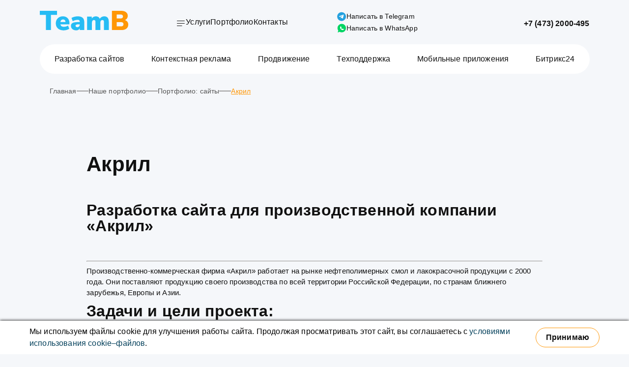

--- FILE ---
content_type: text/html; charset=UTF-8
request_url: https://team-b.ru/portfolio/sayty/akril/
body_size: 17651
content:
<!DOCTYPE html>
<html xml:lang="ru" lang="ru">
<head>
    <meta name="format-detection" content="telephone=no"/>
    <meta name="viewport" content="width=device-width,  maximum-scale=5.0">
    <meta http-equiv="x-dns-prefetch-control" content="on">
    <link rel="dns-prefetch" href="//mc.yandex.ru/">
    <meta name="facebook-domain-verification" content="mhamlj6nhx56pvbk40u2v623ug5hgs"/>
    <link rel="shortcut icon" type="image/x-icon" href="/upload/resize_cache/webp//favicons.webp"/>
    <link rel="icon" href="/upload/resize_cache/webp//favicons.webp" type="image/x-icon"/>
                            
    <link rel="canonical" href="https://team-b.ru/portfolio/sayty/akril/"/>    <title>
        Портфолио Team-B: сайт «АКРИЛ»    </title>
    <meta http-equiv="Content-Type" content="text/html; charset=UTF-8" />
<meta name="keywords" content="Портфолио Team B, сайт Акрил, редизайн сайта, сайт с каталогом" />
<meta name="description" content="Разработка сайта для производителя нефтеполимерных смол &amp;quot;Акрил&amp;quot;." />
<script data-skip-moving="true">(function(w, d, n) {var cl = "bx-core";var ht = d.documentElement;var htc = ht ? ht.className : undefined;if (htc === undefined || htc.indexOf(cl) !== -1){return;}var ua = n.userAgent;if (/(iPad;)|(iPhone;)/i.test(ua)){cl += " bx-ios";}else if (/Windows/i.test(ua)){cl += ' bx-win';}else if (/Macintosh/i.test(ua)){cl += " bx-mac";}else if (/Linux/i.test(ua) && !/Android/i.test(ua)){cl += " bx-linux";}else if (/Android/i.test(ua)){cl += " bx-android";}cl += (/(ipad|iphone|android|mobile|touch)/i.test(ua) ? " bx-touch" : " bx-no-touch");cl += w.devicePixelRatio && w.devicePixelRatio >= 2? " bx-retina": " bx-no-retina";if (/AppleWebKit/.test(ua)){cl += " bx-chrome";}else if (/Opera/.test(ua)){cl += " bx-opera";}else if (/Firefox/.test(ua)){cl += " bx-firefox";}ht.className = htc ? htc + " " + cl : cl;})(window, document, navigator);</script>

<link href="/bitrix/js/ui/design-tokens/dist/ui.design-tokens.min.css?171697885423463" type="text/css"  rel="stylesheet" />

<link href="/bitrix/cache/css/s1/template2023_inner/page_11638f265bae9c17610ce15823925169/page_11638f265bae9c17610ce15823925169_v1.css?176251302510186" type="text/css"  rel="stylesheet" />
<link href="/bitrix/cache/css/s1/template2023_inner/template_dbe1af2903de4ac25b4a4a6d894af131/template_dbe1af2903de4ac25b4a4a6d894af131_v1.css?1766855021177442" type="text/css"  data-template-style="true" rel="stylesheet" />






<script type="extension/settings" data-extension="currency.currency-core">{"region":"ru"}</script>




<!-- dev2fun module opengraph -->
<meta property="og:title" content="Акрил"/>
<meta property="og:description" content="Разработка сайта для производителя нефтеполимерных смол &quot;Акрил&quot;."/>
<meta property="og:url" content="https://team-b.ru/portfolio/sayty/akril/"/>
<meta property="og:type" content="website"/>
<meta property="og:site_name" content="Team-B"/>
<meta property="og:image" content="https://team-b.ru/upload/resize_cache/webp/iblock/638/Akril_Portfolio2.webp"/>
<meta property="og:image:type" content="image/webp"/>
<meta property="og:image:width" content="360"/>
<meta property="og:image:height" content="392"/>
<!-- /dev2fun module opengraph -->

    
    
    <!-- Zverushki\Microm --><script data-skip-moving="true">window.Zverushki=window.Zverushki||{};window.Zverushki.Microm={"Breadcrumb":false,"Business":true,"Product":"Disabled","Article":false,"version":"2.2.1","format":{"json-ld":true,"microdata":"Disabled"},"execute":{"time":0,"scheme":{"Breadcrumb":null,"Business":null,"Article":null}}};</script><script type="application/ld+json" data-skip-moving="true">{"@context":"http://schema.org","@type":"Store","@id":"https://team-b.ru","name":"Team-B","address":{"@type":"PostalAddress","streetAddress":"ул. Кропоткина, дом 5","addressLocality":"г Воронеж","postalCode":"394030","addressCountry":"RU"},"geo":{"@type":"GeoCoordinates","latitude":"51.67094434525743","longitude":"39.18350480887716"},"url":"https://team-b.ru","image":"https://team-b.ru/local/templates/template2019/images/logo.svg","email":"sales@team-b.ru","logo":"https://team-b.ru/local/templates/template2019/images/logo.svg","telephone":"+7 (473) 2000-495","priceRange":"от 10 000"}</script><!-- end Zverushki\Microm --></head>

<body class="page">
<div class="menu-cont">
</div>

<div data-id="mobile-menu" class="mobile-menu">
    <div class="container">
        <nav>
            <ul class="mobile-menu__list">
                <li>
    <a href="#">
        Услуги
        <svg width="12" height="11" viewBox="0 0 12 11" fill="none" xmlns="http://www.w3.org/2000/svg">
            <path d="M6.49999 0.618652L5.53751 1.58114L8.7687 4.81233H0.381348L0.381348 6.18731H8.7687L5.53751 9.4185L6.49999 10.381L11.3812 5.49982L6.49999 0.618652Z" fill="#111111"/>
        </svg>
    </a>
    <ul>
        <li>
            <a href="/uslugi/razrabotka/">Создание сайтов</a>
        </li>
        <li>
            <a href="/uslugi/prodvizhenie/">SEO-продвижение</a>
        </li>
        <li>
            <a href="https://bitrix24.team-b.ru/">Битрикс24</a>
        </li>
        <li>
            <a href="/uslugi/kontekstnaya-reklama/">Контекстная реклама</a>
        </li>
        <li>
            <a href="/uslugi/mobilnaya-razrabotka/">Мобильные приложения</a>
        </li>
        <li>
            <a href="/uslugi/sots-seti/">Социальные сети</a>
        </li>
        <li>
            <a href="/uslugi/firmenniy-stil/">Дизайн</a>
        </li>
        <li>
            <a href="/uslugi/podderzhka/">Поддержка</a>
        </li>        
    </ul>
</li>
<li>
    <a href="/portfolio/sayty/">
        Портфолио
    </a>
    </li>
<li>
    <a href="/vakansii/">Вакансии</a>
</li>
<li>
    <a href="/o_nas/">О компании</a>
</li>
<li>
    <a href="/news/">Новости</a>
</li>
<li>
    <a href="/blog/">Блог</a>
</li>
<li>
    <a href="/contacts/">Контакты</a>
</li>
            </ul>
        </nav>
        <div class="mobile-menu__phone-inner">
            <a href="tel:+74732000495" role="button" class="phone-button">
                <svg width="25" height="25" viewBox="0 0 25 25" fill="none" xmlns="http://www.w3.org/2000/svg">
                    <path
                        d="M4.45868 4.14503C4.27646 4.3228 4.10868 4.51391 3.95951 4.71503C1.34562 8.23364 4.20701 14.6556 7.2684 17.717C10.3298 20.7784 16.7534 23.64 20.2703 21.0273C21.8795 19.832 22.879 17.4322 21.0734 16.3903L17.7548 14.9247C16.0301 14.1625 15.4951 14.2581 14.3276 15.4256C13.694 16.0592 13.2816 16.797 11.8042 15.3503L9.63562 13.1814C8.20345 11.7188 8.92646 11.292 9.56173 10.6584C10.7276 9.49114 10.8231 8.95697 10.062 7.23253L8.59673 3.91225C7.68507 2.33336 5.73368 2.90086 4.45868 4.14503Z"
                        fill="white"/>
                </svg>
            </a>
            <a class="mobile-menu__phone" href="tel:+74732000495">+ 7 (473) 2000-495</a>
        </div>
        <div class="address mobile-menu__address">
            <svg style="display:none" width="12" height="12" viewBox="0 0 12 12" fill="none" xmlns="http://www.w3.org/2000/svg">
                <path
                    d="M5.99966 0.353027C3.56436 0.353027 1.58789 2.3295 1.58789 4.76479C1.58789 7.60597 5.46671 11.3401 5.6326 11.4989C5.73495 11.5977 5.86554 11.6471 5.99966 11.6471C6.13024 11.6471 6.26083 11.5977 6.36318 11.4989C6.52907 11.3401 10.4114 7.60597 10.4114 4.76479C10.4114 2.3295 8.43142 0.353027 5.99966 0.353027ZM5.99966 7.23538C4.6373 7.23538 3.52907 6.12714 3.52907 4.76479C3.52907 3.40244 4.6373 2.2942 5.99966 2.2942C7.36201 2.2942 8.47024 3.40244 8.47024 4.76479C8.47024 6.12714 7.36201 7.23538 5.99966 7.23538Z"
                    fill="#111111"></path>
            </svg>
            <!--Воронеж -->
        </div>
        <div class="mobile-menu__time">
            Пн-Пт 9:30-18:00
        </div>
        <!--ul class="socials-list">
    <li>
        <a href="#">
            <svg width="30" height="18" viewBox="0 0 30 18" fill="none" xmlns="http://www.w3.org/2000/svg">
                <path d="M29.8449 15.8998C29.8085 15.8216 29.7747 15.7566 29.7432 15.7046C29.2227 14.7672 28.2281 13.6165 26.7598 12.2524L26.7288 12.2211L26.7133 12.2058L26.6976 12.1901H26.6818C26.0155 11.5549 25.5935 11.1278 25.4168 10.9091C25.0935 10.4925 25.021 10.0709 25.1977 9.64367C25.3226 9.32089 25.7915 8.63922 26.6035 7.59773C27.0306 7.04577 27.3689 6.6034 27.6187 6.27011C29.4203 3.87496 30.2014 2.34443 29.9618 1.67791L29.8687 1.52215C29.8062 1.42838 29.6448 1.3426 29.3848 1.26437C29.1241 1.1863 28.791 1.17339 28.3848 1.22541L23.8864 1.25649C23.8136 1.23067 23.7095 1.23307 23.5739 1.26437C23.4385 1.29566 23.3708 1.31136 23.3708 1.31136L23.2925 1.35048L23.2304 1.39747C23.1783 1.42855 23.121 1.4832 23.0585 1.56133C22.9963 1.63918 22.9442 1.73054 22.9027 1.83465C22.4129 3.09465 21.8561 4.26613 21.2311 5.34903C20.8458 5.99476 20.492 6.55438 20.1688 7.02821C19.8461 7.50188 19.5753 7.85087 19.3568 8.07457C19.138 8.29849 18.9405 8.47788 18.7631 8.6134C18.586 8.74897 18.4508 8.80624 18.3572 8.78529C18.2634 8.76434 18.175 8.74355 18.0914 8.72276C17.9457 8.62899 17.8285 8.50146 17.7402 8.34007C17.6514 8.17868 17.5917 7.97555 17.5604 7.73083C17.5294 7.48596 17.511 7.27533 17.5057 7.09824C17.5009 6.92136 17.5031 6.67118 17.5137 6.3484C17.5245 6.02545 17.5294 5.80695 17.5294 5.69239C17.5294 5.29662 17.5371 4.8671 17.5526 4.40372C17.5683 3.94034 17.5811 3.57319 17.5917 3.30271C17.6024 3.03195 17.6073 2.7455 17.6073 2.4435C17.6073 2.14151 17.5889 1.90468 17.5526 1.73278C17.5167 1.56111 17.4616 1.39446 17.389 1.23291C17.316 1.07152 17.2091 0.946672 17.0688 0.858044C16.9282 0.769525 16.7535 0.699279 16.5455 0.647087C15.9936 0.522186 15.2907 0.454621 14.4367 0.444117C12.4999 0.423328 11.2555 0.548392 10.7036 0.819146C10.4849 0.933542 10.287 1.08984 10.1101 1.28756C9.92261 1.51674 9.89646 1.6418 10.0318 1.66237C10.6567 1.75598 11.0991 1.9799 11.3594 2.33392L11.4533 2.52152C11.5262 2.65687 11.5991 2.89649 11.672 3.24006C11.7448 3.58364 11.7918 3.9637 11.8125 4.38003C11.8645 5.14032 11.8645 5.79114 11.8125 6.33253C11.7604 6.87415 11.7111 7.29579 11.6642 7.59778C11.6172 7.89978 11.5469 8.14449 11.4533 8.33187C11.3594 8.5193 11.297 8.63386 11.2657 8.67544C11.2345 8.71702 11.2084 8.74322 11.1877 8.75351C11.0524 8.80537 10.9116 8.83179 10.7659 8.83179C10.62 8.83179 10.4431 8.75881 10.2349 8.61296C10.0267 8.46711 9.81067 8.26676 9.58675 8.0116C9.36283 7.75638 9.11029 7.39974 8.82903 6.94161C8.548 6.48347 8.2564 5.94202 7.95441 5.31725L7.70455 4.86415C7.54836 4.57266 7.33499 4.14823 7.06424 3.59124C6.79332 3.03403 6.55386 2.49504 6.34569 1.97438C6.26248 1.75571 6.13747 1.58923 5.97088 1.47467L5.8927 1.42767C5.84073 1.38609 5.7573 1.34194 5.64285 1.29489C5.52823 1.2479 5.40864 1.2142 5.28358 1.19346L1.00376 1.22454C0.566422 1.22454 0.269682 1.32362 0.113433 1.5215L0.0509011 1.6151C0.0196624 1.66724 0.00390625 1.75051 0.00390625 1.86512C0.00390625 1.97968 0.035145 2.12028 0.0976771 2.28676C0.722451 3.75515 1.40188 5.17128 2.13596 6.53539C2.87004 7.8995 3.50795 8.99833 4.04929 9.83089C4.59075 10.664 5.14265 11.4504 5.705 12.1895C6.26735 12.9289 6.63959 13.4027 6.82171 13.6109C7.00406 13.8194 7.14729 13.9753 7.2514 14.0795L7.64196 14.4543C7.89187 14.7042 8.25886 15.0036 8.74309 15.3524C9.22742 15.7014 9.76362 16.0449 10.352 16.3836C10.9404 16.7218 11.625 16.9977 12.4061 17.2112C13.187 17.4248 13.9472 17.5105 14.6865 17.4692H16.4828C16.8472 17.4377 17.1232 17.3231 17.3108 17.1254L17.3729 17.0471C17.4147 16.985 17.4538 16.8884 17.4899 16.7585C17.5265 16.6283 17.5446 16.485 17.5446 16.329C17.534 15.8813 17.5681 15.4778 17.646 15.1186C17.7238 14.7595 17.8125 14.4887 17.9118 14.3064C18.011 14.1242 18.1229 13.9705 18.2475 13.8459C18.3723 13.721 18.4613 13.6453 18.5135 13.6193C18.5653 13.593 18.6068 13.5753 18.638 13.5646C18.8879 13.4813 19.182 13.562 19.5208 13.8069C19.8593 14.0516 20.1767 14.3538 20.4737 14.7129C20.7705 15.0723 21.1271 15.4756 21.5435 15.9233C21.9602 16.3711 22.3246 16.704 22.6369 16.923L22.9492 17.1104C23.1577 17.2355 23.4285 17.3501 23.7617 17.4542C24.0944 17.5582 24.3859 17.5843 24.6362 17.5322L28.6347 17.4699C29.0302 17.4699 29.3379 17.4044 29.5562 17.2745C29.7749 17.1443 29.9049 17.0009 29.9468 16.8449C29.9886 16.6888 29.9908 16.5116 29.9547 16.3136C29.9177 16.116 29.8812 15.9779 29.8449 15.8998Z" fill="#003E59"/>
            </svg>

        </a>
    </li>
    <li>
        <a href="#">
            <svg width="26" height="22" viewBox="0 0 26 22" fill="none" xmlns="http://www.w3.org/2000/svg">
                <path d="M10.5646 14.4709L10.151 20.2875C10.7427 20.2875 10.9989 20.0334 11.3062 19.7282L14.0802 17.0771L19.8281 21.2865C20.8823 21.874 21.625 21.5646 21.9094 20.3167L25.6823 2.63753L25.6833 2.63649C26.0177 1.07816 25.1198 0.468782 24.0927 0.851073L1.91561 9.3417C0.402065 9.9292 0.424982 10.7729 1.65832 11.1552L7.32811 12.9188L20.4979 4.67816C21.1177 4.26774 21.6812 4.49482 21.2177 4.90524L10.5646 14.4709Z" fill="#003E59"/>
            </svg>
        </a>
    </li>
    <li>
        <a href="#">
            <svg xmlns="http://www.w3.org/2000/svg" width="25" height="25" viewBox="0 0 25 25" fill="none">
                <path
                        d="M18.0548 0.657227H6.05481C2.7551 0.657227 0.0548096 3.35635 0.0548096 6.65723V18.6572C0.0548096 21.9569 2.7551 24.6572 6.05481 24.6572H18.0548C21.3545 24.6572 24.0548 21.9569 24.0548 18.6572V6.65723C24.0548 3.35635 21.3545 0.657227 18.0548 0.657227ZM12.0548 17.657C9.29299 17.657 7.05471 15.4178 7.05471 12.6572C7.05471 9.89541 9.29299 7.65713 12.0548 7.65713C14.8154 7.65713 17.0549 9.89541 17.0549 12.6572C17.0549 15.4178 14.8154 17.657 12.0548 17.657ZM18.5549 7.65713C17.7257 7.65713 17.0549 6.98541 17.0549 6.15713C17.0549 5.32885 17.7257 4.65713 18.5549 4.65713C19.3841 4.65713 20.0549 5.32885 20.0549 6.15713C20.0549 6.98541 19.3841 7.65713 18.5549 7.65713Z"
                        fill="#003E59" />
            </svg>
        </a>
    </li>
    <li>
        <a href="#">
            <svg width="13" height="24" viewBox="0 0 13 24" fill="none" xmlns="http://www.w3.org/2000/svg">
                <path d="M3.8093 13.2325C3.72294 13.2325 1.82307 13.2325 0.959486 13.2325C0.49891 13.2325 0.35498 13.0598 0.35498 12.628C0.35498 11.4765 0.35498 10.2963 0.35498 9.14487C0.35498 8.68429 0.527696 8.54036 0.959486 8.54036H3.8093C3.8093 8.45401 3.8093 6.78442 3.8093 6.0072C3.8093 4.85576 4.0108 3.76189 4.58652 2.75438C5.19102 1.71808 6.0546 1.02722 7.14847 0.624218C7.86812 0.365144 8.58777 0.25 9.36499 0.25H12.186C12.589 0.25 12.7617 0.422716 12.7617 0.82572V4.10732C12.7617 4.51033 12.589 4.68304 12.186 4.68304C11.4088 4.68304 10.6316 4.68304 9.85435 4.71183C9.07713 4.71183 8.67413 5.08605 8.67413 5.89205C8.64534 6.75563 8.67413 7.59043 8.67413 8.48279H12.0133C12.4739 8.48279 12.6466 8.65551 12.6466 9.11608V12.5992C12.6466 13.0598 12.5027 13.2037 12.0133 13.2037C10.977 13.2037 8.76049 13.2037 8.67413 13.2037V22.5879C8.67413 23.0773 8.5302 23.25 8.01205 23.25C6.80304 23.25 5.62281 23.25 4.4138 23.25C3.98201 23.25 3.8093 23.0773 3.8093 22.6455C3.8093 19.623 3.8093 13.3188 3.8093 13.2325Z" fill=""/>
            </svg>
        </a>
    </li>
</ul-->    </div>
</div>

<header class="header">
        <div data-id="header-bar" class="header__outer">
        <div class="container">
            <div class="header__bar header__bar_default">
                <a class="logo header__logo" href="/">
                    <img src="/local/templates/.default/images/redesign-2023/logo.svg" alt="Логотип">
                </a>
                                <nav class="menu">
                    <ul id="menu">
                        <li class="desctop-burger">
                            <button class="menu__button" data-id="modal-button" data-type="default" title="меню">
                                <svg class="menu__open-icon" width="16" height="11" viewBox="0 0 16 11" fill="none"
                                     xmlns="http://www.w3.org/2000/svg">
                                    <rect width="15.8757" height="1.07796" rx="0.538982"
                                          transform="matrix(-1 0 0 1 15.875 0)"
                                          fill="#111111"/>
                                    <rect width="15.8757" height="1.07796" rx="0.538982"
                                          transform="matrix(-1 0 0 1 15.875 4.96045)" fill="#111111"/>
                                    <rect width="10.5838" height="1.07796" rx="0.538982"
                                          transform="matrix(-1 0 0 1 10.584 9.92236)" fill="#111111"/>
                                </svg>
                                <svg class="menu__close-icon" xmlns="http://www.w3.org/2000/svg" width="18" height="18"
                                     viewBox="0 0 18 18" fill="none">
                                    <path fill-rule="evenodd" clip-rule="evenodd"
                                          d="M0.823785 17.4295C0.962881 17.5225 1.12641 17.572 1.29369 17.572C1.40477 17.5722 1.51478 17.5504 1.61741 17.5079C1.72004 17.4654 1.81327 17.403 1.89173 17.3244L9.1075 10.1086L16.3233 17.3244C16.4017 17.403 16.4949 17.4654 16.5976 17.5079C16.7002 17.5504 16.8102 17.5722 16.9213 17.572C17.0886 17.572 17.2521 17.5225 17.3912 17.4295C17.5303 17.3366 17.6387 17.2045 17.7027 17.05C17.7668 16.8955 17.7835 16.7254 17.7509 16.5613C17.7182 16.3973 17.6376 16.2466 17.5194 16.1283L10.3036 8.91255L17.5194 1.69674C17.678 1.53813 17.7671 1.323 17.7671 1.09869C17.7671 0.874383 17.678 0.65926 17.5194 0.500648C17.3608 0.342037 17.1457 0.25293 16.9214 0.25293C16.697 0.25293 16.4819 0.342037 16.3233 0.500648L9.1075 7.71646L1.89169 0.500648C1.73307 0.342037 1.51795 0.25293 1.29364 0.25293C1.06933 0.25293 0.854206 0.342037 0.695595 0.500648C0.536983 0.65926 0.447876 0.874383 0.447876 1.09869C0.447876 1.323 0.536983 1.53813 0.695595 1.69674L7.9114 8.91255L0.695641 16.1283C0.577343 16.2466 0.496777 16.3973 0.464134 16.5613C0.431491 16.7254 0.448238 16.8955 0.512257 17.05C0.576275 17.2045 0.684689 17.3366 0.823785 17.4295Z"
                                          fill="black"/>
                                    <path
                                        d="M1.29369 17.572L1.29396 17.372H1.29365L1.29369 17.572ZM0.823785 17.4295L0.934882 17.2632H0.93488L0.823785 17.4295ZM1.89173 17.3244L1.75031 17.183L1.75016 17.1831L1.89173 17.3244ZM9.1075 10.1086L9.24892 9.96722L9.1075 9.8258L8.96607 9.96722L9.1075 10.1086ZM16.3233 17.3244L16.4648 17.1831L16.4647 17.183L16.3233 17.3244ZM16.5976 17.5079L16.5211 17.6927H16.5211L16.5976 17.5079ZM16.9213 17.572L16.9213 17.372H16.921L16.9213 17.572ZM17.3912 17.4295L17.2801 17.2632L17.3912 17.4295ZM17.7027 17.05L17.8875 17.1265L17.7027 17.05ZM17.7509 16.5613L17.947 16.5223V16.5223L17.7509 16.5613ZM17.5194 16.1283L17.3779 16.2697L17.3779 16.2698L17.5194 16.1283ZM10.3036 8.91255L10.1622 8.77113L10.0207 8.91255L10.1622 9.05397L10.3036 8.91255ZM17.5194 1.69674L17.6608 1.83816V1.83816L17.5194 1.69674ZM17.5194 0.500648L17.6608 0.359227L17.5194 0.500648ZM16.3233 0.500648L16.4647 0.64207V0.64207L16.3233 0.500648ZM9.1075 7.71646L8.96607 7.85788L9.1075 7.9993L9.24892 7.85788L9.1075 7.71646ZM1.89169 0.500648L1.75026 0.64207H1.75026L1.89169 0.500648ZM0.695595 0.500648L0.554173 0.359227L0.554173 0.359227L0.695595 0.500648ZM0.695595 1.69674L0.837016 1.55532H0.837016L0.695595 1.69674ZM7.9114 8.91255L8.05283 9.05397L8.19425 8.91255L8.05283 8.77113L7.9114 8.91255ZM0.695641 16.1283L0.837044 16.2698L0.837063 16.2697L0.695641 16.1283ZM0.464134 16.5613L0.660289 16.6004H0.660289L0.464134 16.5613ZM0.512257 17.05L0.327483 17.1265H0.327483L0.512257 17.05ZM1.29365 17.372C1.16593 17.372 1.04108 17.3342 0.934882 17.2632L0.712688 17.5958C0.884681 17.7107 1.08689 17.7721 1.29373 17.772L1.29365 17.372ZM1.54091 17.3231C1.46261 17.3555 1.37869 17.3721 1.29396 17.372L1.29342 17.772C1.43084 17.7722 1.56695 17.7452 1.69392 17.6927L1.54091 17.3231ZM1.75016 17.1831C1.69031 17.2431 1.6192 17.2907 1.54091 17.3231L1.69392 17.6927C1.82089 17.6401 1.93623 17.563 2.0333 17.4657L1.75016 17.1831ZM8.96607 9.96722L1.75031 17.183L2.03315 17.4658L9.24892 10.2501L8.96607 9.96722ZM16.4647 17.183L9.24892 9.96722L8.96607 10.2501L16.1818 17.4658L16.4647 17.183ZM16.6741 17.3231C16.5958 17.2907 16.5247 17.2431 16.4648 17.1831L16.1817 17.4657C16.2788 17.563 16.3941 17.6401 16.5211 17.6927L16.6741 17.3231ZM16.921 17.372C16.8363 17.3721 16.7524 17.3555 16.6741 17.3231L16.5211 17.6927C16.648 17.7452 16.7841 17.7722 16.9216 17.772L16.921 17.372ZM17.2801 17.2632C17.1739 17.3342 17.0491 17.372 16.9213 17.372L16.9213 17.772C17.1281 17.7721 17.3303 17.7107 17.5023 17.5958L17.2801 17.2632ZM17.518 16.9735C17.4691 17.0914 17.3863 17.1923 17.2801 17.2632L17.5023 17.5958C17.6743 17.481 17.8083 17.3176 17.8875 17.1265L17.518 16.9735ZM17.5547 16.6004C17.5796 16.7256 17.5668 16.8555 17.518 16.9735L17.8875 17.1265C17.9667 16.9354 17.9874 16.7252 17.947 16.5223L17.5547 16.6004ZM17.3779 16.2698C17.4683 16.3601 17.5298 16.4751 17.5547 16.6004L17.947 16.5223C17.9066 16.3194 17.807 16.1331 17.6608 15.9869L17.3779 16.2698ZM10.1622 9.05397L17.3779 16.2697L17.6608 15.9869L10.445 8.77113L10.1622 9.05397ZM17.378 1.55532L10.1622 8.77113L10.445 9.05397L17.6608 1.83816L17.378 1.55532ZM17.5671 1.09869C17.5671 1.26996 17.4991 1.43421 17.378 1.55532L17.6608 1.83816C17.8569 1.64204 17.9671 1.37605 17.9671 1.09869H17.5671ZM17.378 0.64207C17.4991 0.763175 17.5671 0.927428 17.5671 1.09869H17.9671C17.9671 0.821339 17.8569 0.555345 17.6608 0.359227L17.378 0.64207ZM16.9214 0.45293C17.0926 0.45293 17.2569 0.520965 17.378 0.64207L17.6608 0.359227C17.4647 0.163108 17.1987 0.0529297 16.9214 0.0529297V0.45293ZM16.4647 0.64207C16.5858 0.520965 16.7501 0.45293 16.9214 0.45293V0.0529297C16.644 0.0529297 16.378 0.163108 16.1819 0.359227L16.4647 0.64207ZM9.24892 7.85788L16.4647 0.64207L16.1819 0.359227L8.96607 7.57504L9.24892 7.85788ZM1.75026 0.64207L8.96607 7.85788L9.24892 7.57504L2.03311 0.359227L1.75026 0.64207ZM1.29364 0.45293C1.46491 0.45293 1.62916 0.520965 1.75026 0.64207L2.03311 0.359227C1.83699 0.163108 1.57099 0.0529297 1.29364 0.0529297V0.45293ZM0.837016 0.64207C0.95812 0.520965 1.12237 0.45293 1.29364 0.45293V0.0529297C1.01629 0.0529297 0.750292 0.163108 0.554173 0.359227L0.837016 0.64207ZM0.647876 1.09869C0.647876 0.927427 0.715912 0.763174 0.837016 0.64207L0.554173 0.359227C0.358054 0.555346 0.247876 0.82134 0.247876 1.09869H0.647876ZM0.837016 1.55532C0.715912 1.43421 0.647876 1.26996 0.647876 1.09869H0.247876C0.247876 1.37605 0.358054 1.64204 0.554173 1.83816L0.837016 1.55532ZM8.05283 8.77113L0.837016 1.55532L0.554173 1.83816L7.76998 9.05397L8.05283 8.77113ZM0.837063 16.2697L8.05283 9.05397L7.76998 8.77113L0.55422 15.9869L0.837063 16.2697ZM0.660289 16.6004C0.685212 16.4751 0.746723 16.3601 0.837044 16.2698L0.554238 15.9869C0.407962 16.1331 0.308342 16.3194 0.267979 16.5223L0.660289 16.6004ZM0.697031 16.9735C0.648153 16.8555 0.635366 16.7256 0.660289 16.6004L0.267979 16.5223C0.227616 16.7252 0.248324 16.9354 0.327483 17.1265L0.697031 16.9735ZM0.93488 17.2632C0.828682 17.1923 0.745908 17.0914 0.69703 16.9735L0.327483 17.1265C0.406642 17.3176 0.540696 17.481 0.712689 17.5958L0.93488 17.2632Z"
                                        fill="white"/>
                                </svg>
                            </button>
                        </li>
                        <li><a href="/uslugi/">Услуги</a></li>
<!-- <li><a href="#">Решения</a></li> -->
<li><a href="/portfolio/sayty/">Портфолио</a></li>
<li><a href="https://team-b.ru/contacts/">Контакты</a></li>                    </ul>
                </nav>
                                <div class="header__contacts-outer">
                    <a class="tg" href="https://t.me/Team_B_ru" target="_blank">
                        <svg width="19" height="19" viewBox="0 0 19 19" fill="none" xmlns="http://www.w3.org/2000/svg">
                        <circle cx="9.1084" cy="9.68815" r="9" fill="#24A0DE"/>
                        <path d="M3.9659 9.62992L6.1963 10.3874L11.4916 7.15016C11.5683 7.10321 11.647 7.20746 11.5808 7.2684L7.57186 10.9584L7.42278 13.0242C7.41142 13.1814 7.60073 13.2689 7.71308 13.1584L8.94741 11.9446L11.2039 13.6528C11.4471 13.837 11.7993 13.7072 11.8649 13.4092L13.4361 6.2752C13.5257 5.86822 13.1269 5.52481 12.7378 5.67384L3.95455 9.03717C3.67902 9.14269 3.68653 9.53506 3.9659 9.62992Z" fill="white"/>
                        </svg>

                        Написать в Telegram</a>
                    <a class="wa" href="https://api.whatsapp.com/send/?phone=79202292217&text&app_absent=0">
                            <svg width="19" height="19" viewBox="0 0 19 19" fill="none" xmlns="http://www.w3.org/2000/svg">
                            <path d="M1.35081 17.0072L3.96449 10.7344L10.3935 14.1632L2.17747 17.8147C1.66356 18.0432 1.13451 17.5264 1.35081 17.0072Z" fill="#00D463"/>
                            <circle cx="9.42913" cy="9.12835" r="8.67913" fill="#00D463"/>
                            <path d="M6.63327 6.21092C6.56262 6.27984 6.49757 6.35394 6.43973 6.43191C5.42628 7.79614 6.53569 10.286 7.72265 11.473C8.9096 12.6599 11.4001 13.7695 12.7637 12.7564C13.3876 12.293 13.7751 11.3626 13.0751 10.9586L11.7884 10.3904C11.1197 10.0949 10.9123 10.1319 10.4596 10.5846C10.2139 10.8302 10.0541 11.1163 9.48127 10.5554L8.64046 9.71448C8.08518 9.14741 8.3655 8.98191 8.61181 8.73625C9.06383 8.28369 9.10087 8.07659 8.80578 7.40799L8.23766 6.12066C7.8842 5.5085 7.12761 5.72853 6.63327 6.21092Z" fill="white"/>
                            </svg>
                        Написать в WhatsApp</a></div>
                <div class="header__phones">
                    <div>
                        <div class="address header__contact-item">
                            <svg style="display:none;" width="12" height="12" viewBox="0 0 12 12" fill="none"
                                 xmlns="http://www.w3.org/2000/svg">
                                <path
                                    d="M5.99966 0.353027C3.56436 0.353027 1.58789 2.3295 1.58789 4.76479C1.58789 7.60597 5.46671 11.3401 5.6326 11.4989C5.73495 11.5977 5.86554 11.6471 5.99966 11.6471C6.13024 11.6471 6.26083 11.5977 6.36318 11.4989C6.52907 11.3401 10.4114 7.60597 10.4114 4.76479C10.4114 2.3295 8.43142 0.353027 5.99966 0.353027ZM5.99966 7.23538C4.6373 7.23538 3.52907 6.12714 3.52907 4.76479C3.52907 3.40244 4.6373 2.2942 5.99966 2.2942C7.36201 2.2942 8.47024 3.40244 8.47024 4.76479C8.47024 6.12714 7.36201 7.23538 5.99966 7.23538Z"
                                    fill="#111111"/>
                            </svg>
                        </div>
                        <div class="phone">
                            <a class="zphone" href="tel:+74732000495">
                                <strong>+7 (473) 2000-495</strong>
                            </a>
                        </div>
                    </div>
                </div>
                                                    <button data-id="mobile-menu-btn" class="mobile-menu-btn" title="Главное меню">
                        <svg class="mobile-menu-btn__open" width="31" height="22" viewBox="0 0 31 22" fill="none"
                            xmlns="http://www.w3.org/2000/svg">
                            <rect x="0.923828" y="0.899902" width="29.2709" height="1.9875" rx="0.99375" fill="#003E59"/>
                            <rect x="0.923828" y="10.0459" width="29.2709" height="1.9875" rx="0.99375" fill="#003E59"/>
                            <rect x="10.6797" y="19.1938" width="19.514" height="1.9875" rx="0.99375" fill="#003E59"/>
                        </svg>
                        <svg class="mobile-menu-btn__close" width="28" height="29" viewBox="0 0 28 29" fill="none"
                            xmlns="http://www.w3.org/2000/svg">
                            <path d="M1 3.63135L26.3362 25.5894" stroke="#003E59" stroke-width="1.81573"
                                stroke-linecap="round"/>
                            <path d="M1 25.5811L26.4203 3.41891" stroke="#003E59" stroke-width="1.81573"
                                stroke-linecap="round"/>
                        </svg>
                    </button>
                    
                    <div data-id="modal-menu" class="modal-menu">
                    <button data-id="modal-menu-close" class="modal-menu__close">
                        <svg width="28" height="29" viewBox="0 0 28 29" fill="none" xmlns="http://www.w3.org/2000/svg">
                            <path d="M1 3.63135L26.3362 25.5894" stroke="#003E59" stroke-width="1.81573"
                                stroke-linecap="round"/>
                            <path d="M1 25.5811L26.4203 3.41891" stroke="#003E59" stroke-width="1.81573"
                                stroke-linecap="round"/>
                        </svg>
                    </button>
                
                <div class="modal-menu__left">
	<div class="modal-menu__item">
		<div class="modal-menu__item-block">
 <strong class="modal-menu__title"> <a href="/uslugi/razrabotka/">
			Создание сайтов </a> </strong>
			<ul class="modal-menu__list">
				<li><a class="modal-menu__link" href="/uslugi/razrabotka/sayt-vizitka/">Сайт-визитка</a></li>
				<li><a class="modal-menu__link" href="/uslugi/razrabotka/landing-page/">Landing page</a></li>
				<li><a class="modal-menu__link" href="/uslugi/razrabotka/sayt-s-katalogom/">Сайт с каталогом</a></li>
				<li><a class="modal-menu__link" href="/uslugi/razrabotka/internet-magazin/">Интернет-магазин</a></li>
				<li><a class="modal-menu__link" href="/uslugi/razrabotka/integratsiya-saytov-s-1s/">Создание сайтов на 1С-Битрикс</a></li>
			</ul>
		</div>
		<div class="modal-menu__item-block">
 <strong class="modal-menu__title"> <a href="/uslugi/kontekstnaya-reklama/">
			Контекстная реклама </a> </strong>
			<ul class="modal-menu__list">
				<li><a class="modal-menu__link" href="/uslugi/kontekstnaya-reklama/kontekstnaya-reklama-v-yandekse/">Контекстная реклама в Яндексе</a></li>
				<li><a class="modal-menu__link" href="/uslugi/kontekstnaya-reklama/reklama-na-yandeks-kartakh/">Реклама на Яндекс.Картах</a></li>
			</ul>
		</div>
		<div class="modal-menu__item-block">
 <strong class="modal-menu__title"> <a href="/uslugi/sots-seti/">
			Социальные сети </a> </strong>
		</div>
	</div>
	<div class="modal-menu__item">
		<div class="modal-menu__item-block">
 <strong class="modal-menu__title"> <a href="/uslugi/geo-prodvizhenie/">
			GEO продвижение в AI </a> </strong>
		</div>
		<div class="modal-menu__item-block">
 <strong class="modal-menu__title"> <a href="/uslugi/prodvizhenie/">SEO продвижение</a> </strong>
			<!--ul class="modal-menu__list">
                <li><a class="modal-menu__link" href="#">Продвижение в ТОП-10</a></li>
                <li><a class="modal-menu__link" href="#">Аудит сайта</a></li>
                <li><a class="modal-menu__link" href="#">Продвижение по трафику</a></li>
            </ul-->
		</div>
		<div class="modal-menu__item-block">
 <strong class="modal-menu__title"> <a href="/uslugi/mobilnaya-razrabotka/">Мобильные приложения</a> </strong>
			<!--ul class="modal-menu__list">
                <li><a class="modal-menu__link" href="/uslugi/mobilnaya-razrabotka/">Android</a></li>
                <li><a class="modal-menu__link" href="/uslugi/mobilnaya-razrabotka/">IOS</a></li>
            </ul-->
		</div>
		<div class="modal-menu__item-block">
 <strong class="modal-menu__title"> <a href="/uslugi/firmenniy-stil/">Разработка фирменного стиля</a> </strong>
			<ul class="modal-menu__list">
				<li><a class="modal-menu__link" href="/uslugi/firmenniy-stil/logotip/">Разработка логотипа</a></li>
			</ul>
		</div>
	</div>
	<div class="modal-menu__item">
		<div class="modal-menu__item-block">
 <strong class="modal-menu__title"> <a target="_blank" href="https://bitrix24.team-b.ru/">Внедрение Битрикс24</a> </strong>
			<ul class="modal-menu__list">
				<li><a class="modal-menu__link" target="_blank" href="https://bitrix24.team-b.ru/uslugi/pokupka-i-prodlenie-litsenzii/">Покупка и продление лицензий</a></li>
				<li><a class="modal-menu__link" target="_blank" href="https://bitrix24.team-b.ru/uslugi/integratsiya-so-storonnimi-sistemami-i-servisami/">Интеграция сервисов по API</a></li>
			</ul>
		</div>
		<div class="modal-menu__item-block">
 <strong class="modal-menu__title"> <a href="/uslugi/podderzhka/">Поддержка и обслуживание сайтов</a> </strong>
			<ul class="modal-menu__list">
				<li><a class="modal-menu__link" href="/uslugi/podderzhka/napolnenie-sayta/">Наполнение сайта</a></li>
				<li><a class="modal-menu__link" href="/uslugi/podderzhka/premialnyy-khosting-saytov/">Хостинг</a></li>
				<li><a class="modal-menu__link" href="/uslugi/podderzhka/podgotovka-k-fz-152-zashchita-personalnykh-dannykh/">Подготовка к ФЗ-152. Защита <br>
				 персональных данных</a></li>
			</ul>
		</div>
		 <!--div class="modal-menu__item-block">
            <strong class="modal-menu__title">
                <a href="uslugi/pr-serm-email/serm/">PR, SERM, EMAIL</a>
            </strong>
        </div-->
	</div>
</div>
<div class="modal-menu__right">
	<div class="modal-menu__item">
 <strong class="modal-menu__title"> <a href="/o_nas/">Веб-студия</a> </strong>
		<ul class="modal-menu__list">
			<li><a class="modal-menu__link" href="/gotovie-reshenia/">Готовые решения</a></li>
			<li><a class="modal-menu__link" href="/portfolio/sayty/">Портфолио</a></li>
			<li><a class="modal-menu__link" href="/news/">Новости</a></li>
			<li><a class="modal-menu__link" href="/blog/">Блог</a></li>
			<li><a class="modal-menu__link" href="/industry-solutions/">Отраслевые решения</a></li>
			<li><a class="modal-menu__link" href="/learning/">Инструкции</a></li>
			<li><a class="modal-menu__link" href="/vakansii/">Вакансии</a></li>
			<li><a class="modal-menu__link" href="/contacts/">Контакты</a></li>
		</ul>
	</div>
	 <!--ul class="socials-list">
    <li>
        <a href="#">
            <svg width="30" height="18" viewBox="0 0 30 18" fill="none" xmlns="http://www.w3.org/2000/svg">
                <path d="M29.8449 15.8998C29.8085 15.8216 29.7747 15.7566 29.7432 15.7046C29.2227 14.7672 28.2281 13.6165 26.7598 12.2524L26.7288 12.2211L26.7133 12.2058L26.6976 12.1901H26.6818C26.0155 11.5549 25.5935 11.1278 25.4168 10.9091C25.0935 10.4925 25.021 10.0709 25.1977 9.64367C25.3226 9.32089 25.7915 8.63922 26.6035 7.59773C27.0306 7.04577 27.3689 6.6034 27.6187 6.27011C29.4203 3.87496 30.2014 2.34443 29.9618 1.67791L29.8687 1.52215C29.8062 1.42838 29.6448 1.3426 29.3848 1.26437C29.1241 1.1863 28.791 1.17339 28.3848 1.22541L23.8864 1.25649C23.8136 1.23067 23.7095 1.23307 23.5739 1.26437C23.4385 1.29566 23.3708 1.31136 23.3708 1.31136L23.2925 1.35048L23.2304 1.39747C23.1783 1.42855 23.121 1.4832 23.0585 1.56133C22.9963 1.63918 22.9442 1.73054 22.9027 1.83465C22.4129 3.09465 21.8561 4.26613 21.2311 5.34903C20.8458 5.99476 20.492 6.55438 20.1688 7.02821C19.8461 7.50188 19.5753 7.85087 19.3568 8.07457C19.138 8.29849 18.9405 8.47788 18.7631 8.6134C18.586 8.74897 18.4508 8.80624 18.3572 8.78529C18.2634 8.76434 18.175 8.74355 18.0914 8.72276C17.9457 8.62899 17.8285 8.50146 17.7402 8.34007C17.6514 8.17868 17.5917 7.97555 17.5604 7.73083C17.5294 7.48596 17.511 7.27533 17.5057 7.09824C17.5009 6.92136 17.5031 6.67118 17.5137 6.3484C17.5245 6.02545 17.5294 5.80695 17.5294 5.69239C17.5294 5.29662 17.5371 4.8671 17.5526 4.40372C17.5683 3.94034 17.5811 3.57319 17.5917 3.30271C17.6024 3.03195 17.6073 2.7455 17.6073 2.4435C17.6073 2.14151 17.5889 1.90468 17.5526 1.73278C17.5167 1.56111 17.4616 1.39446 17.389 1.23291C17.316 1.07152 17.2091 0.946672 17.0688 0.858044C16.9282 0.769525 16.7535 0.699279 16.5455 0.647087C15.9936 0.522186 15.2907 0.454621 14.4367 0.444117C12.4999 0.423328 11.2555 0.548392 10.7036 0.819146C10.4849 0.933542 10.287 1.08984 10.1101 1.28756C9.92261 1.51674 9.89646 1.6418 10.0318 1.66237C10.6567 1.75598 11.0991 1.9799 11.3594 2.33392L11.4533 2.52152C11.5262 2.65687 11.5991 2.89649 11.672 3.24006C11.7448 3.58364 11.7918 3.9637 11.8125 4.38003C11.8645 5.14032 11.8645 5.79114 11.8125 6.33253C11.7604 6.87415 11.7111 7.29579 11.6642 7.59778C11.6172 7.89978 11.5469 8.14449 11.4533 8.33187C11.3594 8.5193 11.297 8.63386 11.2657 8.67544C11.2345 8.71702 11.2084 8.74322 11.1877 8.75351C11.0524 8.80537 10.9116 8.83179 10.7659 8.83179C10.62 8.83179 10.4431 8.75881 10.2349 8.61296C10.0267 8.46711 9.81067 8.26676 9.58675 8.0116C9.36283 7.75638 9.11029 7.39974 8.82903 6.94161C8.548 6.48347 8.2564 5.94202 7.95441 5.31725L7.70455 4.86415C7.54836 4.57266 7.33499 4.14823 7.06424 3.59124C6.79332 3.03403 6.55386 2.49504 6.34569 1.97438C6.26248 1.75571 6.13747 1.58923 5.97088 1.47467L5.8927 1.42767C5.84073 1.38609 5.7573 1.34194 5.64285 1.29489C5.52823 1.2479 5.40864 1.2142 5.28358 1.19346L1.00376 1.22454C0.566422 1.22454 0.269682 1.32362 0.113433 1.5215L0.0509011 1.6151C0.0196624 1.66724 0.00390625 1.75051 0.00390625 1.86512C0.00390625 1.97968 0.035145 2.12028 0.0976771 2.28676C0.722451 3.75515 1.40188 5.17128 2.13596 6.53539C2.87004 7.8995 3.50795 8.99833 4.04929 9.83089C4.59075 10.664 5.14265 11.4504 5.705 12.1895C6.26735 12.9289 6.63959 13.4027 6.82171 13.6109C7.00406 13.8194 7.14729 13.9753 7.2514 14.0795L7.64196 14.4543C7.89187 14.7042 8.25886 15.0036 8.74309 15.3524C9.22742 15.7014 9.76362 16.0449 10.352 16.3836C10.9404 16.7218 11.625 16.9977 12.4061 17.2112C13.187 17.4248 13.9472 17.5105 14.6865 17.4692H16.4828C16.8472 17.4377 17.1232 17.3231 17.3108 17.1254L17.3729 17.0471C17.4147 16.985 17.4538 16.8884 17.4899 16.7585C17.5265 16.6283 17.5446 16.485 17.5446 16.329C17.534 15.8813 17.5681 15.4778 17.646 15.1186C17.7238 14.7595 17.8125 14.4887 17.9118 14.3064C18.011 14.1242 18.1229 13.9705 18.2475 13.8459C18.3723 13.721 18.4613 13.6453 18.5135 13.6193C18.5653 13.593 18.6068 13.5753 18.638 13.5646C18.8879 13.4813 19.182 13.562 19.5208 13.8069C19.8593 14.0516 20.1767 14.3538 20.4737 14.7129C20.7705 15.0723 21.1271 15.4756 21.5435 15.9233C21.9602 16.3711 22.3246 16.704 22.6369 16.923L22.9492 17.1104C23.1577 17.2355 23.4285 17.3501 23.7617 17.4542C24.0944 17.5582 24.3859 17.5843 24.6362 17.5322L28.6347 17.4699C29.0302 17.4699 29.3379 17.4044 29.5562 17.2745C29.7749 17.1443 29.9049 17.0009 29.9468 16.8449C29.9886 16.6888 29.9908 16.5116 29.9547 16.3136C29.9177 16.116 29.8812 15.9779 29.8449 15.8998Z" fill="#003E59"/>
            </svg>

        </a>
    </li>
    <li>
        <a href="#">
            <svg width="26" height="22" viewBox="0 0 26 22" fill="none" xmlns="http://www.w3.org/2000/svg">
                <path d="M10.5646 14.4709L10.151 20.2875C10.7427 20.2875 10.9989 20.0334 11.3062 19.7282L14.0802 17.0771L19.8281 21.2865C20.8823 21.874 21.625 21.5646 21.9094 20.3167L25.6823 2.63753L25.6833 2.63649C26.0177 1.07816 25.1198 0.468782 24.0927 0.851073L1.91561 9.3417C0.402065 9.9292 0.424982 10.7729 1.65832 11.1552L7.32811 12.9188L20.4979 4.67816C21.1177 4.26774 21.6812 4.49482 21.2177 4.90524L10.5646 14.4709Z" fill="#003E59"/>
            </svg>
        </a>
    </li>
    <li>
        <a href="#">
            <svg xmlns="http://www.w3.org/2000/svg" width="25" height="25" viewBox="0 0 25 25" fill="none">
                <path
                        d="M18.0548 0.657227H6.05481C2.7551 0.657227 0.0548096 3.35635 0.0548096 6.65723V18.6572C0.0548096 21.9569 2.7551 24.6572 6.05481 24.6572H18.0548C21.3545 24.6572 24.0548 21.9569 24.0548 18.6572V6.65723C24.0548 3.35635 21.3545 0.657227 18.0548 0.657227ZM12.0548 17.657C9.29299 17.657 7.05471 15.4178 7.05471 12.6572C7.05471 9.89541 9.29299 7.65713 12.0548 7.65713C14.8154 7.65713 17.0549 9.89541 17.0549 12.6572C17.0549 15.4178 14.8154 17.657 12.0548 17.657ZM18.5549 7.65713C17.7257 7.65713 17.0549 6.98541 17.0549 6.15713C17.0549 5.32885 17.7257 4.65713 18.5549 4.65713C19.3841 4.65713 20.0549 5.32885 20.0549 6.15713C20.0549 6.98541 19.3841 7.65713 18.5549 7.65713Z"
                        fill="#003E59" />
            </svg>
        </a>
    </li>
    <li>
        <a href="#">
            <svg width="13" height="24" viewBox="0 0 13 24" fill="none" xmlns="http://www.w3.org/2000/svg">
                <path d="M3.8093 13.2325C3.72294 13.2325 1.82307 13.2325 0.959486 13.2325C0.49891 13.2325 0.35498 13.0598 0.35498 12.628C0.35498 11.4765 0.35498 10.2963 0.35498 9.14487C0.35498 8.68429 0.527696 8.54036 0.959486 8.54036H3.8093C3.8093 8.45401 3.8093 6.78442 3.8093 6.0072C3.8093 4.85576 4.0108 3.76189 4.58652 2.75438C5.19102 1.71808 6.0546 1.02722 7.14847 0.624218C7.86812 0.365144 8.58777 0.25 9.36499 0.25H12.186C12.589 0.25 12.7617 0.422716 12.7617 0.82572V4.10732C12.7617 4.51033 12.589 4.68304 12.186 4.68304C11.4088 4.68304 10.6316 4.68304 9.85435 4.71183C9.07713 4.71183 8.67413 5.08605 8.67413 5.89205C8.64534 6.75563 8.67413 7.59043 8.67413 8.48279H12.0133C12.4739 8.48279 12.6466 8.65551 12.6466 9.11608V12.5992C12.6466 13.0598 12.5027 13.2037 12.0133 13.2037C10.977 13.2037 8.76049 13.2037 8.67413 13.2037V22.5879C8.67413 23.0773 8.5302 23.25 8.01205 23.25C6.80304 23.25 5.62281 23.25 4.4138 23.25C3.98201 23.25 3.8093 23.0773 3.8093 22.6455C3.8093 19.623 3.8093 13.3188 3.8093 13.2325Z" fill=""/>
            </svg>
        </a>
    </li>
</ul--></div>
<br>               
            </div>
            </div>
        </div>
    </div>

    <div class="container">
            <nav class="main-menu">
        <ul class="main-menu__list">
                                <li><a class="main-menu__link" data-title="Разработка сайтов"  href="/uslugi/razrabotka/">
                            <span>Разработка сайтов</span>
                        </a></li>
                                        <li><a class="main-menu__link" data-title="Контекстная реклама"  href="/uslugi/kontekstnaya-reklama/">
                            <span>Контекстная реклама</span>
                        </a></li>
                                        <li><a class="main-menu__link" data-title="Продвижение"  href="/uslugi/prodvizhenie/">
                            <span>Продвижение</span>
                        </a></li>
                                        <li><a class="main-menu__link" data-title="Техподдержка"  href="/uslugi/podderzhka/">
                            <span>Техподдержка</span>
                        </a></li>
                                        <li><a class="main-menu__link" data-title="Мобильные приложения"  href="/uslugi/mobilnaya-razrabotka/">
                            <span>Мобильные приложения</span>
                        </a></li>
                                        <li><a class="main-menu__link" data-title="Битрикс24" target="_blank" href="https://bitrix24.team-b.ru/">
                            <span>Битрикс24</span>
                        </a></li>
                            </ul>
    </nav>
    </div>
</header>
<div class="wrapper">
    <div class="content_inner">
        <div class="container">
            

            <div class="breadcrumb">
                                <div class="bx-breadcrumb" itemscope itemtype="http://schema.org/BreadcrumbList">
			<div class="bx-breadcrumb-item" id="bx_breadcrumb_0" itemprop="itemListElement" itemscope itemtype="http://schema.org/ListItem"><a href="/" title="Главная" itemprop="item">
					<span itemprop="name">Главная</span>
				</a>
				<meta itemprop="position" content="1" />
			</div><span class="breadcrumb_separator"></span> 
			<div class="bx-breadcrumb-item" id="bx_breadcrumb_1" itemprop="itemListElement" itemscope itemtype="http://schema.org/ListItem"><a href="/portfolio/" title="Наше портфолио" itemprop="item">
					<span itemprop="name">Наше портфолио</span>
				</a>
				<meta itemprop="position" content="2" />
			</div><span class="breadcrumb_separator"></span> 
			<div class="bx-breadcrumb-item" id="bx_breadcrumb_2" itemprop="itemListElement" itemscope itemtype="http://schema.org/ListItem"><a href="/portfolio/sayty/" title="Портфолио: сайты" itemprop="item">
					<span itemprop="name">Портфолио: сайты</span>
				</a>
				<meta itemprop="position" content="3" />
			</div><span class="breadcrumb_separator"></span> 
			<div class="bx-breadcrumb-item"><span>Акрил</span></div></div>                            </div>
                        
            
                                             </div>
   
        <div class='container'>
	
		

    <div class="">

        <div class="portfolio-detail">

                                                        <!--    <div class="row">  
   <div class="col-xs-12">
	  
   <img width="100%" height="100%" class="foto1" src=""/>
   </div>
   </div>
                    
    -->

            <div class="row ">
                <div class="col-1 d-none d-lg-block"></div>
                <div class="col-12 col-lg-10 portfolio_main-box">
                    <div class="portfolio-title">
                        <h1>Акрил</h1>
                    </div>
                    <div class="portfolio_block-under-title">
                                                <div class="portfolio_text-one">
                            <h2>Разработка сайта для производственной компании «Акрил»</h2>
<hr>
<p>
	Производственно-коммерческая фирма «Акрил» работает на рынке нефтеполимерных смол и лакокрасочной продукции с 2000 года. Они поставляют продукцию своего производства по всей территории Российской Федерации, по странам ближнего зарубежья, Европы и Азии.
</p>
<h2>Задачи и цели проекта:</h2>
<p>
	ООО ПКФ «Акрил» - это молодая производственная компания. Они производят широкий спектр нефтеполимерных смол, которые используются в различных отраслях промышленности.
</p>
<p>
	Так как компания стремительно развивается и увеличивает объемы своего производства, возник вопрос о редизайне существующего сайта с добавлением каталога продукции и делением товаров по назначению и характеристикам.
</p>
<h2>Решение</h2>
<p>
	Производственно-коммерческая фирма «Акрил» имеет три основных направления: нефтеполимерные смолы, растворители и лакокрасочная продукция. Для удобного и наглядного перехода в каталог на главной странице были разработаны иконки каждого из трех направлений.
</p>
<p>
	 Так же представлены блоки: география деятельности компании с отмеченными городами и новостной блок, оповещающий о развитии компании и её ценностях. Сайт получился очень ярким, современным и удобным. Каждый посетитель с легкостью найдет и купит тот товар, который он ищет!
</p>                        </div>

                    </div>
                                            <div class="portfolio-info">
                                                            <div class='portfolio-info_item'>
                                    <div class="title-r">Тип работ:</div>
                                    <div class="hr1">Корпоративный сайт</div>
                                </div>
                                
                                                                                         <div class='portfolio-info_item'>
                                    <div class="title-r">Сайт:</div>
                                    <div class="hr1  url_pusk">7color.ru</div>
                                </div>
                            
                                
                                                        </div>
                                            
                    
                                                                        <div class="portfolio-block portfolio-block_image-prev">
                                <picture>
                                    <source srcset="/upload/iblock/cf1/zmbb505z36uo3r669ee3lw9u9g9ivh97/Screen_Akril.webp" type="image/webp">
                                    <img width="100%" height="100%" class="foto2" src="/upload/resize_cache/webp/iblock/644/Screen_Akril.webp">
                                </picture>
                            </div>
                                            
                    <!-- 					<img width="100%" height="100%" class="foto2" src="">
				  -->

                    
                                                

                                            <div class="portfolio-block portfolio-block_image">
                            <picture>
                                <source srcset="/upload/iblock/2e9/w62gdwbqgv7eotakjg1c5m6pgxe23jzo/Screen_Akri2l.webp" type="image/webp">
                                <img width="100%" height="100%" class="foto3" src="/upload/resize_cache/webp/iblock/8d1/Screen_Akri2l.webp">
                            </picture>
                        </div>
                        
                    <!-- 					<img width="100%" height="100%" class="foto3" src="">   
					
					  -->

                </div>
                <div class="col-1 d-none d-lg-block"></div>
            </div>
            
            

        </div>
    </div>
        		
					</div>

	
<div class="main-form main__main-form inner_form-container">
        <div class="container">
            <div class="row">
                <div class="col-lg-6">
                    <div class="main-form__text">
                        <div>
                            <h2 class="h2-title main-form__title">
                                Не знаете с чего начать?                                <span>Напишите нам</span>
                            </h2>
                            <p class="main-form__subtitle">Получите полную консультацию по Вашему проекту бесплатно и быстро</p>
                        </div>
                        <div class="main-form__contacts">
                            <a class="main-form__email" href="mailto:sales@team-b.ru">sales@team-b.ru</a>
                            <ul class="main-form__socials">
                                <li> 
                                    <a href="https://t.me/Team_B_ru" target="_blank" rel="nofollow noopener">
                                        <svg width="20" height="17" viewBox="0 0 20 17" fill="none" xmlns="http://www.w3.org/2000/svg">
                                        <path d="M1.00344 8.7131L5.40941 10.2095L15.8697 3.81455C16.0213 3.72181 16.1767 3.92775 16.0459 4.04812L8.12669 11.3374L7.8322 15.4183C7.80977 15.7287 8.18373 15.9015 8.40566 15.6833L10.844 13.2856L15.3014 16.66C15.7819 17.0237 16.4776 16.7674 16.6072 16.1788L19.711 2.08615C19.888 1.2822 19.1003 0.603809 18.3315 0.898223L0.981021 7.54217C0.436742 7.75061 0.451567 8.5257 1.00344 8.7131Z" fill="#111111"/>
                                        </svg>
                                    </a>
                                </li> 
                                <li> 
                                    <a href="https://www.youtube.com/channel/UCkeanewRTCMVv1acYPDXMcA" target="_blank" rel="nofollow noopener">
                                        <svg width="22" height="16" viewBox="0 0 22 16" fill="none" xmlns="http://www.w3.org/2000/svg">
                                        <path d="M21.5481 2.74105C21.2846 1.59655 20.3485 0.752166 19.2215 0.626208C16.5529 0.328308 13.8518 0.326754 11.1631 0.328309C8.47404 0.326754 5.7725 0.328308 3.10384 0.626208C1.97755 0.752166 1.04209 1.59655 0.77862 2.74105C0.403635 4.37095 0.399414 6.15013 0.399414 7.82824C0.399414 9.50634 0.399414 11.2853 0.774399 12.915C1.03742 14.0593 1.97311 14.9036 3.10006 15.0298C5.7685 15.3279 8.46982 15.3295 11.1589 15.3279C13.8485 15.3295 16.5491 15.3279 19.2173 15.0298C20.3436 14.9039 21.28 14.0595 21.5434 12.915C21.9186 11.2851 21.92 9.50612 21.92 7.82824C21.92 6.15013 21.9231 4.37095 21.5481 2.74105ZM8.38251 11.1684C8.38251 8.78791 8.38251 6.43226 8.38251 4.0515C10.6633 5.24155 12.929 6.4236 15.2242 7.62097C12.9361 8.80768 10.6693 9.98262 8.38251 11.1684Z" fill="#111111"/>
                                        </svg>
                                    </a>
                                </li>
                            </ul>
                        </div>
                    </div>

                </div>
                <div class="col-lg-6">
                    <div class="main-form__b24">
                 
                    </div>
                </div>
            </div>
        </div>
    </div>
<div class="map inner__map">
    <div class="container">
        <div class="map__inner">
            <img src="/upload/resize_cache/webp/local/templates/.default/images/redesign-2023/map.webp" alt="map">
            <img src="/upload/resize_cache/webp/local/templates/.default/images/redesign-2023/map_mobile.webp" alt="map">
        </div>
    </div>
</div>
             

</div>
</div>

<footer class="footer">
    
    <div class="footer__bottom">
        <div class="container">
            <div class="footer__bottom-row">
                <div class="copy">
                    Copyright ©, Team-B. 2008-2026                </div>
                <div class="footer__copy">
                    
                    <a href="/o_nas/politika_konfidencialnosti_kompanii/">
                        Политика в отношении обработки персональных данных
                    </a>
                    <a href="/o_nas/pravila-ispolzovaniya-sayta/">
                        Правила использования сайта
                    </a>
                </div>
                            </div>
        </div>
    </div>
</footer>
<div class="bg-table-tarif"></div>

    
    <script id="bx24_form_link" data-skip-moving="true">
        var my_value =window.location.href;
        (function(w,d,u,b){w['Bitrix24FormObject']=b;w[b] = w[b] || function(){arguments[0].ref=u;
            (w[b].forms=w[b].forms||[]).push(arguments[0])};
            if(w[b]['forms']) return;
            var s=d.createElement('script');s.async=1;s.src=u+'?'+(1*new Date());
            var h=d.getElementsByTagName('script')[0];h.parentNode.insertBefore(s,h);
        })(window,document,'https://team-b.bitrix24.ru/bitrix/js/crm/form_loader.js','b24form');
        b24form({"id":"30","lang":"ru","sec":"fpfw4z","type":"link","click":"","presets": {"my_url": my_value}});
document.addEventListener('DOMContentLoaded', () => {
Fancybox.bind("[data-fancybox]", {});
});

                                         
document.addEventListener("DOMContentLoaded", () => {
    if(document.querySelector('.b24-web-form-popup-btn-30')){
    let button = document.querySelector('.b24-web-form-popup-btn-30');
    button.onclick = () => {
    document.querySelector('.b24-widget-button-crmform span').click();
    }
  };
});   
    </script>

    
<!-- Yandex.Metrika counter -->
<noscript>
    <div><img src="https://mc.yandex.ru/watch/6953956" style="position:absolute; left:-9999px;" alt=""/></div>
</noscript> <!-- /Yandex.Metrika counter -->

    
<ul class="fly_stick">
    <li><a target="_blank" rel="nofollow noopener" href="https://t.me/teambru_bot"><img src="/upload/tel.svg"></a></li>
    <li><a target="_blank" rel="nofollow noopener" href="https://api.whatsapp.com/send/?phone=79202292217&text&app_absent=0"><img src="/upload/wh.svg"></a></li>
</ul>

<div class="up">
	<div><svg width="13" height="24" viewBox="0 0 13 24" fill="none" xmlns="http://www.w3.org/2000/svg">
		<path d="M5.64516 0.158525L0.190667 5.61297C-0.0381263 5.8089 -0.0647977 6.15324 0.131184 6.38203C0.327119 6.61083 0.671458 6.6375 0.900252 6.44152C0.92158 6.42324 0.941501 6.40336 0.959735 6.38203L5.48696 1.8603L5.48696 23.4546C5.48696 23.7558 5.73117 24 6.03243 24C6.33369 24 6.57786 23.7558 6.57786 23.4546L6.57786 1.8603L11.0996 6.38203C11.2955 6.61083 11.6399 6.6375 11.8687 6.44152C12.0975 6.24554 12.1241 5.90124 11.9282 5.67245C11.9099 5.65112 11.89 5.6312 11.8687 5.61297L6.41418 0.158477C6.20151 -0.0529731 5.85792 -0.0529731 5.64516 0.158525Z" fill="white"/>
		</svg>
	</div>
</div>

<div id="cookie-policy-warning" class="cookie-message">
    <div class="cookie-text">
        <p>Мы используем файлы cookie для улучшения работы сайта. Продолжая просматривать этот сайт, вы соглашаетесь с <a href="/o_nas/pravila-ispolzovaniya-sayta/" target="_blank">условиями использования cookie–файлов</a>.</p>
        <a href="#" id="hide-cookie-message" class="button button_dark-blue">Принимаю</a>
    </div>
</div>

<style>
.cookie-message{
  color: #000;
  background-color: #fff;
  position: fixed;
  -webkit-box-shadow: 0 -1px 5px 0 rgba(0, 0, 0, 0.75);
  box-shadow: 0 -1px 5px 0 rgba(0, 0, 0, 0.75);
  -webkit-transition: opacity .9s, visibility 0s linear .9s;
  -o-transition: opacity .9s, visibility 0s linear .9s;
  transition: opacity .9s, visibility 0s linear .9s;
  width: 100%;
  z-index: 9999;
  text-align: center;
  bottom: 0;
  font-style: normal;
  font-weight: 500;
  font-size: 16px;
  line-height: 1.5;
}

.cookie-message .cookie-text {
    display: flex;
    justify-content: space-between;
    align-items: center;
    gap: 20px 130px;
    text-align: left;
    padding: 10px 60px;
}

.cookie-message .cookie-text p{
  margin: 0;
}


.cookie-message .cookie-text a:not(.button) {
    color: var(--dark-blue);
}

.cookie-message .cookie-text a.button {
  width: initial;
  padding: 0 20px;
  height: 40px;
}

@media(max-width:992px){
  .cookie-message .cookie-text{
    flex-direction: column;
    padding: 10px 20px;
    align-items: start;
    font-size: 14px;
  }
}
</style>
<script>BX.setJSList(["\/bitrix\/js\/main\/core\/core_ajax.js","\/bitrix\/js\/main\/core\/core_promise.js","\/bitrix\/js\/main\/polyfill\/promise\/js\/promise.js","\/bitrix\/js\/main\/loadext\/loadext.js","\/bitrix\/js\/main\/loadext\/extension.js","\/bitrix\/js\/main\/polyfill\/promise\/js\/promise.js","\/bitrix\/js\/main\/polyfill\/find\/js\/find.js","\/bitrix\/js\/main\/polyfill\/includes\/js\/includes.js","\/bitrix\/js\/main\/polyfill\/matches\/js\/matches.js","\/bitrix\/js\/ui\/polyfill\/closest\/js\/closest.js","\/bitrix\/js\/main\/polyfill\/fill\/main.polyfill.fill.js","\/bitrix\/js\/main\/polyfill\/find\/js\/find.js","\/bitrix\/js\/main\/polyfill\/matches\/js\/matches.js","\/bitrix\/js\/main\/polyfill\/core\/dist\/polyfill.bundle.js","\/bitrix\/js\/main\/core\/core.js","\/bitrix\/js\/main\/polyfill\/intersectionobserver\/js\/intersectionobserver.js","\/bitrix\/js\/main\/lazyload\/dist\/lazyload.bundle.js","\/bitrix\/js\/main\/polyfill\/core\/dist\/polyfill.bundle.js","\/bitrix\/js\/main\/parambag\/dist\/parambag.bundle.js"]);
</script>





<script src="/bitrix/js/main/popup/dist/main.popup.bundle.min.js?176232599367480"></script>




<script  src="/bitrix/cache/js/s1/template2023_inner/template_74ce37ebacb0c84b940d9aa716f03ddc/template_74ce37ebacb0c84b940d9aa716f03ddc_v1.js?1762512091388945"></script>
<script  src="/bitrix/cache/js/s1/template2023_inner/page_6a8b00de6edd3e233082688fb9bf5aab/page_6a8b00de6edd3e233082688fb9bf5aab_v1.js?176251302588544"></script>

<script>
        window.dataLayer = window.dataLayer || [];

        function gtag() {
            dataLayer.push(arguments);
        }

        gtag('js', new Date());

        // gtag('config', 'G-FH60G6B42M');
    </script>
<script>
        BX.message({
            ECONOMY_INFO_MESSAGE: 'Скидка #ECONOMY#',
            TITLE_ERROR: 'Ошибка',
            TITLE_BASKET_PROPS: 'Свойства товара, добавляемые в корзину',
            BASKET_UNKNOWN_ERROR: 'Неизвестная ошибка при добавлении товара в корзину',
            BTN_SEND_PROPS: 'Выбрать',
            BTN_MESSAGE_BASKET_REDIRECT: 'Перейти в корзину',
            BTN_MESSAGE_CLOSE: 'Закрыть',
            BTN_MESSAGE_CLOSE_POPUP: 'Продолжить покупки',
            TITLE_SUCCESSFUL: 'Товар добавлен в корзину',
            COMPARE_MESSAGE_OK: 'Товар добавлен в список сравнения',
            COMPARE_UNKNOWN_ERROR: 'При добавлении товара в список сравнения произошла ошибка',
            COMPARE_TITLE: 'Сравнение товаров',
            BTN_MESSAGE_COMPARE_REDIRECT: 'Перейти в список сравнения',
            PRODUCT_GIFT_LABEL: 'Подарок',
            PRICE_TOTAL_PREFIX: 'на сумму',
            RELATIVE_QUANTITY_MANY: 'много',
            RELATIVE_QUANTITY_FEW: 'мало',
            SITE_ID: 's1'
        });

        var obbx_117848907_399 = new JCCatalogElement('');
    </script>
<script type="text/javascript">
        $(function () {
            $("a[href^='#']").click(function () {
                var _href = $(this).attr("href");
                $("html, body").animate({scrollTop: $(_href).offset().top + "px"});
                return false;
            });

            $(".url_pusk").click(function () {
                var href = 'https://' + $(this).text();
                //  document.location.href = href;
                window.open(href, '_blank');

            });

        });
    </script>

<script>
		BX.ready(BX.defer(function(){
			if (!!window.obbx_117848907_399)
			{
				window.obbx_117848907_399.allowViewedCount(true);
			}
		}));
	</script>

<script>
    (function (w, d, u) {
        var s = d.createElement('script');
        s.async = true;
        s.src = u + '?' + (Date.now() / 60000 | 0);
        var h = d.getElementsByTagName('script')[0];
        h.parentNode.insertBefore(s, h);
    })(window, document, 'https://cdn-ru.bitrix24.ru/b355347/crm/tag/call.tracker.js');
</script>

<script type="text/javascript"> (function (m, e, t, r, i, k, a) {
        m[i] = m[i] || function () {
            (m[i].a = m[i].a || []).push(arguments)
        };
        m[i].l = 1 * new Date();
        for (var j = 0; j < document.scripts.length; j++) {
            if (document.scripts[j].src === r) {
                return;
            }
        }
        k = e.createElement(t), a = e.getElementsByTagName(t)[0], k.async = 1, k.src = r, a.parentNode.insertBefore(k, a)
    })(window, document, "script", "https://mc.yandex.ru/metrika/tag.js", "ym");
    ym(6953956, "init", {clickmap: true, trackLinks: true, accurateTrackBounce: true, webvisor: true}); </script>
</body>
</html>

--- FILE ---
content_type: text/css
request_url: https://team-b.ru/bitrix/cache/css/s1/template2023_inner/page_11638f265bae9c17610ce15823925169/page_11638f265bae9c17610ce15823925169_v1.css?176251302510186
body_size: 2212
content:


/* Start:/local/templates/.default/components/bitrix/catalog/2023.portfolio/style.css?1705325936736*/
.portfolio-sections {
    margin-bottom: 70px;
}

.portfolio-pagination .bx_pagination_bottom.pagination-container {
    margin-top: 60px;
    margin-bottom: 145px;
}

.wrapper .main-form__socials {
    margin-bottom: 0;
    padding: 0;
}

.wrapper .main-form__socials li:not(:last-child) {
    margin-bottom: 0;
}

.wrapper .main-form__socials li {
    padding: 0;
}

.wrapper .main-form__socials li:before {
    display: none;
}



@media (max-width: 992px) {
    .portfolio-sections {
        margin-bottom: 40px;
    }

    .portfolio-pagination .bx_pagination_bottom.pagination-container {
        margin-bottom: 40px;
    }

    .portfolio-pagination {
        padding-bottom: 40px;
    }
}
/* End */


/* Start:/local/templates/.default/components/bitrix/catalog/2023.portfolio/bitrix/catalog.element/element/style.css?17083518637754*/
:root{
	--margin1: 145px;
	--margin2: 70px;
	--margin3: 57px;
	--margin4: 100px;
	--border-radius: 50px;
}
@media(max-width:1400px){
	:root{
		--margin1: 120px;	
	}
}

@media (max-width: 1367px) {
	:root {
		--margin4: 90px;
	}
}

@media(max-width:991px){
	:root{
		--margin1: 57px;
		--margin2: 32px;
		--margin3: 32px;
		--margin4: 50px;
		--border-radius: 30px;
	}
}

@media (max-width: 576px) {
	:root {
		--margin4: 57px;
	}
}


.portfolio-detail{
	padding-top: 57px;
}

.portfolio_main-photo{
	max-height: 499px;
	width: 100%;
	object-fit: cover;
	border-radius:  var(--border-radius);
	margin-bottom: var(--margin3);
}

.portfolio-title h1{
	color: var(--text-black);	
	font-size: 45px;	
	line-height: 46px;
	margin-top: 0;
	margin-bottom: var(--margin3);
}
.portfolio_main-box .portfolio-block:not(:last-child){
	margin-bottom: var(--margin3);
}
.portfolio_block-under-title{
	margin-bottom: var(--margin3);
	display: flex;
	gap: 34px;
}
.portfolio_tags-work-list{
	width: 100%;
	max-width: 386px;
	flex-shrink: 0;
	display: flex;
	flex-wrap: wrap;
	gap: 10px;
	height: fit-content;
}
.portfolio_tags-work-name{
	padding: 7px 35px 8px;
	border-radius: 50px;
	border: 2px solid #003E59;
	font-size: 15px;	
	font-weight: 400;
	line-height: normal;
	
}

.portfolio_text-one{
	flex-grow: 1;
	line-height: 22px;
	font-size: 15px;
}

.portfolio-info{	
	display: flex;
	flex-wrap: wrap;
	gap: 34px;
	margin-bottom: var(--margin2);
}
.portfolio-info_item{
	width: 100%;
	max-width: 386px;
}
.title-r{
	color: #111;	
	font-size: 25px;	
	font-weight: 600;
	line-height: normal;
	margin-bottom: 18px;
}
.portfolio_text-one img{
	border-radius: var(--border-radius);
}
.portfolio-block.portfolio-block_image-prev img,
.portfolio-block_image img
{
	border-radius: var(--border-radius);
	border: 2px solid #DCDCDC;
	max-width: unset;
}
.hr1.url_pusk{
	cursor: pointer;
}
.portfolio_main-text{
	background: #FFF;
	border-radius: var(--border-radius);
	padding: 60px 45px;
}

.wrapper .portfolio_main-text p{
	margin-bottom: 10px;
}



.portfolio_button-block {
	margin-top: var(--margin1);
    margin-bottom: var(--margin1);
    background: var(--text-blue-green);
    border-radius: var(--border-radius);
    padding: 79px 59px;
    display: flex;
    justify-content: space-between;
    align-items: center;
    flex-wrap: wrap;
    row-gap: 25px;

}

.portfolio_button-block_text {
    max-width: 825px;
    color: #FFF;
    font-size: 45px;
    font-weight: 700;
    line-height: 46px;
}

.portfolio_button-block_text span {
    color: var(--blue);
}

.button_portfolio-block {
    max-width: 221px;
}
@media(max-width: 1400px){
	.portfolio-title h1{
		margin: 48px 0 54px;
	}
}
@media(max-width: 767px){
    .portfolio_button-block{
        padding: 40px 17px;
    }   
    .portfolio_button-block_text{
        font-size: 25px;       
        line-height: 28px;
    }
    .button_portfolio-block {
        max-width: 100%;
    }
	.portfolio-detail{
		padding-top: 24px;
	}
	.portfolio-title h1{
		margin: 0px 0 30px;
		font-size: 25px;
		line-height: normal;
	}
	.portfolio-info{
		gap: 30px;
	}
	.portfolio_main-box .portfolio-block:not(:last-child){
		margin-bottom: (--margin1);
	}
}



.portfolio__row {
	gap: 60px 0px;
}

@media (max-width: 1367px) {
	.portfolio__row {
		gap: 50px 0px;
	}
}

@media (max-width: 992px) {
	.portfolio__row {
		gap: 25px 0px;
	}
}

.portfolio-item__image,
.portfolio-item__image img {
    border-radius: 50px;
}

.portfolio-item__image {
    position: relative;
    display: flex;
    align-items: center;
    justify-content: center;
}

.portfolio__info {
    margin-top: 30px;
    text-align: center;
}

.portfolio__name {
    color: var(--text-black);
    font-size: 27px;
    font-style: normal;
    font-weight: 600;
    line-height: normal;
}

.wrapper .portfolio__type {
    margin-top: 15px;
    margin-bottom: 0;
    color: var(--text-light-gray);
    font-size: 16px;
    font-style: normal;
    font-weight: 300;
    line-height: normal;
}

@media (max-width: 1400px) {   
	.portfolio_main-photo{
		height: 380px;
		width: auto;		
		margin-left: auto;
		margin-right: auto;
		display: block;
	}


    .portfolio__info {
        margin-top: 25px;
    }

    .portfolio__name {
        font-size: 25px;
    }

    .wrapper .portfolio__type {
        margin-top: 10px;
        font-size: 15px;
    }
}

@media(max-width: 1200px){
	.portfolio_block-under-title{
		flex-direction: column;
	}
}

@media (max-width: 992px) {   

    .portfolio__info {
        margin-top: 15px;
    }

    .portfolio__name {
        font-size: 18px;
    }

    .wrapper .portfolio__type {
        font-size: 14px;
    }
	.portfolio_main-photo{
		height: auto;
	}
	.portfolio_text-one p:last-child{
		margin-bottom: 0;
	}
}

.button.portfolio_main-text_button{
	display: none;
}
@media (max-width: 767px) {   
	.portfolio_main-photo{
		border-radius: 15px;
	}
	.title-r{
		margin-bottom: 15px;
		font-size: 18px;
	}
	.portfolio_main-text{
		padding: 30px 20px;
		
	}
	.portfolio_main-text div{		
		display: -webkit-box;
		-webkit-line-clamp: 20;
		-webkit-box-orient: vertical;
		overflow: hidden;
		max-height: 445px;
	}
	.portfolio_main-text.portfolio_main-text_full-text div{
		-webkit-line-clamp: unset;
		max-height: unset;
	}
	
	.button.portfolio_main-text_button{
		display: flex;
		height: 55px;
		margin-top: 40px;
	}
	
}

.portfolio-step:not(:last-of-type) {
	margin-bottom: var(--margin4);
}

.portfolio-step__image {
	margin-bottom: 57px;
	/*line-height: 0;*/
}

.portfolio-step__big-image {
	box-shadow: 0 14px 37px 0 rgba(0, 0, 0, 0.1);
	border-radius: var(--border-radius);
}

.portfolio-step__desc {
	width: 100%;
	max-width: 690px;
	margin-left: auto;
}

.wrapper .portfolio-step__desc p{
	margin-bottom: 25px;
	font-weight: 300;
	font-size: 16px;
	line-height: 156%;
	color: #555;
}

.portfolio-step__desc ul li {
	font-weight: 300;
	font-size: 16px;
	line-height: 156%;
	color: #555;
}

.portfolio-step__desc ul li:not(:last-child) {
	margin-bottom: 15px;
}

.portfolio-steps {
	counter-reset: step;
}

.portfolio-step .portfolio-step__desc p:first-child:before {
	counter-increment: step;
	content: '0' counter(step) '.';
	margin-right: 15px;
	font-weight: 600;
	font-size: 16px;
	line-height: 156%;
	color: #dcdcdc;
}

.portfolio-step__slider-arrow {
	display: flex;
	align-items: center;
	justify-content: center;
	width: 100%;
	max-width: 62px;
	height: 62px;
	background: #FFFFFF;
	border-radius: 50%;
}

.portfolio-step__buttons {
	display: flex;
	align-items: center;
	justify-content: center;
	gap: 15px;
	margin-top: 55px;
}

.portfolio-step__image-inner {
	display: flex;
	align-items: center;
	justify-content: center;
	gap: 0 294px;
}

@media (max-width: 1367px) {
	.portfolio-step__image {
		margin-bottom: 55px;
	}

	.wrapper .portfolio-step__desc p {
		margin-bottom: 20px;
	}

	.wrapper ul:not(.not_mark) li {
		margin-bottom: 15px;
	}

	.wrapper .portfolio-step__desc p,
	.wrapper ul:not(.not_mark) li {
		font-size: 15px;
	}

	.portfolio-step__desc {
		max-width: 600px;
	}

	.portfolio-step__image-inner {
		gap: 0 258px;
	}

	.portfolio-step__buttons {
		margin-top: 60px;
	}

}

@media (max-width: 992px) {
	.portfolio-step__buttons {
		margin-top: 30px;
	}

	.portfolio-step__image-inner {
		gap: 0 65px;
	}
}

@media (max-width: 576px) {
	.portfolio-step__image {
		margin-bottom: 30px;
	}

	.wrapper .portfolio-step__desc p {
		margin-bottom: 19px;
	}

	.wrapper ul:not(.not_mark) li {
		margin-bottom: 10px;
	}

	.portfolio-step .portfolio-step__desc p:first-child:before,
	.wrapper .portfolio-step__desc p,
	.wrapper ul:not(.not_mark) li {
		font-size: 14px;
	}

	.portfolio-step__slider-arrow {
		max-width: 55px;
		height: 55px;
	}

	.portfolio-step__buttons {
		margin-top: 25px;
	}
}

/* End */


/* Start:/local/templates/.default/components/bitrix/catalog/2023.portfolio/bitrix/catalog.element/element/themes/blue/style.min.css?1705325936902*/
.bx-blue .product-item-image-slider-progress-bar{background-color:#0083d1}.bx-blue .product-item-image-slider-control:hover{background-color:rgba(0,131,209,.8)}.bx-blue .product-item-image-slider-control.active,.bx-blue .product-item-image-slider-control:hover{background-color:#0083d1}.bx-blue .product-item-selected-scu,.bx-blue .product-item-detail-slider-controls-image:hover,.bx-blue .product-item-detail-slider-controls-image.active{outline-color:#006cc0}.bx-blue .product-item-scu-item-text-block:hover,.bx-blue .product-item-scu-item-color-block:hover,.bx-blue .product-item-scu-item-text-container.selected .product-item-scu-item-text-block,.bx-blue .product-item-scu-item-color-container.selected .product-item-scu-item-color-block{outline-color:#006cc0}.bx-blue .product-item-amount-field:focus{border-color:#006cc0}.bx-blue .product-item-detail-slider-progress-bar{background-color:#006cc0}
/* End */
/* /local/templates/.default/components/bitrix/catalog/2023.portfolio/style.css?1705325936736 */
/* /local/templates/.default/components/bitrix/catalog/2023.portfolio/bitrix/catalog.element/element/style.css?17083518637754 */
/* /local/templates/.default/components/bitrix/catalog/2023.portfolio/bitrix/catalog.element/element/themes/blue/style.min.css?1705325936902 */


--- FILE ---
content_type: text/css
request_url: https://team-b.ru/bitrix/cache/css/s1/template2023_inner/template_dbe1af2903de4ac25b4a4a6d894af131/template_dbe1af2903de4ac25b4a4a6d894af131_v1.css?1766855021177442
body_size: 28289
content:


/* Start:/local/templates/template2023_inner/css/bootstrap-grid.min.css?170532593650636*/
/*!
 * Bootstrap Grid v4.6.2 (https://getbootstrap.com/)
 * Copyright 2011-2022 The Bootstrap Authors
 * Copyright 2011-2022 Twitter, Inc.
 * Licensed under MIT (https://github.com/twbs/bootstrap/blob/main/LICENSE)
 */html{box-sizing:border-box;-ms-overflow-style:scrollbar}*,::after,::before{box-sizing:inherit}.container,.container-fluid,.container-lg,.container-md,.container-sm,.container-xl{width:100%;padding-right:15px;padding-left:15px;margin-right:auto;margin-left:auto}@media (min-width:576px){.container,.container-sm{max-width:540px}}@media (min-width:768px){.container,.container-md,.container-sm{max-width:720px}}@media (min-width:992px){.container,.container-lg,.container-md,.container-sm{max-width:960px}}@media (min-width:1200px){.container,.container-lg,.container-md,.container-sm,.container-xl{max-width:1140px}}.row{display:-ms-flexbox;display:flex;-ms-flex-wrap:wrap;flex-wrap:wrap;margin-right:-15px;margin-left:-15px}.no-gutters{margin-right:0;margin-left:0}.no-gutters>.col,.no-gutters>[class*=col-]{padding-right:0;padding-left:0}.col,.col-1,.col-10,.col-11,.col-12,.col-2,.col-3,.col-4,.col-5,.col-6,.col-7,.col-8,.col-9,.col-auto,.col-lg,.col-lg-1,.col-lg-10,.col-lg-11,.col-lg-12,.col-lg-2,.col-lg-3,.col-lg-4,.col-lg-5,.col-lg-6,.col-lg-7,.col-lg-8,.col-lg-9,.col-lg-auto,.col-md,.col-md-1,.col-md-10,.col-md-11,.col-md-12,.col-md-2,.col-md-3,.col-md-4,.col-md-5,.col-md-6,.col-md-7,.col-md-8,.col-md-9,.col-md-auto,.col-sm,.col-sm-1,.col-sm-10,.col-sm-11,.col-sm-12,.col-sm-2,.col-sm-3,.col-sm-4,.col-sm-5,.col-sm-6,.col-sm-7,.col-sm-8,.col-sm-9,.col-sm-auto,.col-xl,.col-xl-1,.col-xl-10,.col-xl-11,.col-xl-12,.col-xl-2,.col-xl-3,.col-xl-4,.col-xl-5,.col-xl-6,.col-xl-7,.col-xl-8,.col-xl-9,.col-xl-auto{position:relative;width:100%;padding-right:15px;padding-left:15px}.col{-ms-flex-preferred-size:0;flex-basis:0;-ms-flex-positive:1;flex-grow:1;max-width:100%}.row-cols-1>*{-ms-flex:0 0 100%;flex:0 0 100%;max-width:100%}.row-cols-2>*{-ms-flex:0 0 50%;flex:0 0 50%;max-width:50%}.row-cols-3>*{-ms-flex:0 0 33.333333%;flex:0 0 33.333333%;max-width:33.333333%}.row-cols-4>*{-ms-flex:0 0 25%;flex:0 0 25%;max-width:25%}.row-cols-5>*{-ms-flex:0 0 20%;flex:0 0 20%;max-width:20%}.row-cols-6>*{-ms-flex:0 0 16.666667%;flex:0 0 16.666667%;max-width:16.666667%}.col-auto{-ms-flex:0 0 auto;flex:0 0 auto;width:auto;max-width:100%}.col-1{-ms-flex:0 0 8.333333%;flex:0 0 8.333333%;max-width:8.333333%}.col-2{-ms-flex:0 0 16.666667%;flex:0 0 16.666667%;max-width:16.666667%}.col-3{-ms-flex:0 0 25%;flex:0 0 25%;max-width:25%}.col-4{-ms-flex:0 0 33.333333%;flex:0 0 33.333333%;max-width:33.333333%}.col-5{-ms-flex:0 0 41.666667%;flex:0 0 41.666667%;max-width:41.666667%}.col-6{-ms-flex:0 0 50%;flex:0 0 50%;max-width:50%}.col-7{-ms-flex:0 0 58.333333%;flex:0 0 58.333333%;max-width:58.333333%}.col-8{-ms-flex:0 0 66.666667%;flex:0 0 66.666667%;max-width:66.666667%}.col-9{-ms-flex:0 0 75%;flex:0 0 75%;max-width:75%}.col-10{-ms-flex:0 0 83.333333%;flex:0 0 83.333333%;max-width:83.333333%}.col-11{-ms-flex:0 0 91.666667%;flex:0 0 91.666667%;max-width:91.666667%}.col-12{-ms-flex:0 0 100%;flex:0 0 100%;max-width:100%}.order-first{-ms-flex-order:-1;order:-1}.order-last{-ms-flex-order:13;order:13}.order-0{-ms-flex-order:0;order:0}.order-1{-ms-flex-order:1;order:1}.order-2{-ms-flex-order:2;order:2}.order-3{-ms-flex-order:3;order:3}.order-4{-ms-flex-order:4;order:4}.order-5{-ms-flex-order:5;order:5}.order-6{-ms-flex-order:6;order:6}.order-7{-ms-flex-order:7;order:7}.order-8{-ms-flex-order:8;order:8}.order-9{-ms-flex-order:9;order:9}.order-10{-ms-flex-order:10;order:10}.order-11{-ms-flex-order:11;order:11}.order-12{-ms-flex-order:12;order:12}.offset-1{margin-left:8.333333%}.offset-2{margin-left:16.666667%}.offset-3{margin-left:25%}.offset-4{margin-left:33.333333%}.offset-5{margin-left:41.666667%}.offset-6{margin-left:50%}.offset-7{margin-left:58.333333%}.offset-8{margin-left:66.666667%}.offset-9{margin-left:75%}.offset-10{margin-left:83.333333%}.offset-11{margin-left:91.666667%}@media (min-width:576px){.col-sm{-ms-flex-preferred-size:0;flex-basis:0;-ms-flex-positive:1;flex-grow:1;max-width:100%}.row-cols-sm-1>*{-ms-flex:0 0 100%;flex:0 0 100%;max-width:100%}.row-cols-sm-2>*{-ms-flex:0 0 50%;flex:0 0 50%;max-width:50%}.row-cols-sm-3>*{-ms-flex:0 0 33.333333%;flex:0 0 33.333333%;max-width:33.333333%}.row-cols-sm-4>*{-ms-flex:0 0 25%;flex:0 0 25%;max-width:25%}.row-cols-sm-5>*{-ms-flex:0 0 20%;flex:0 0 20%;max-width:20%}.row-cols-sm-6>*{-ms-flex:0 0 16.666667%;flex:0 0 16.666667%;max-width:16.666667%}.col-sm-auto{-ms-flex:0 0 auto;flex:0 0 auto;width:auto;max-width:100%}.col-sm-1{-ms-flex:0 0 8.333333%;flex:0 0 8.333333%;max-width:8.333333%}.col-sm-2{-ms-flex:0 0 16.666667%;flex:0 0 16.666667%;max-width:16.666667%}.col-sm-3{-ms-flex:0 0 25%;flex:0 0 25%;max-width:25%}.col-sm-4{-ms-flex:0 0 33.333333%;flex:0 0 33.333333%;max-width:33.333333%}.col-sm-5{-ms-flex:0 0 41.666667%;flex:0 0 41.666667%;max-width:41.666667%}.col-sm-6{-ms-flex:0 0 50%;flex:0 0 50%;max-width:50%}.col-sm-7{-ms-flex:0 0 58.333333%;flex:0 0 58.333333%;max-width:58.333333%}.col-sm-8{-ms-flex:0 0 66.666667%;flex:0 0 66.666667%;max-width:66.666667%}.col-sm-9{-ms-flex:0 0 75%;flex:0 0 75%;max-width:75%}.col-sm-10{-ms-flex:0 0 83.333333%;flex:0 0 83.333333%;max-width:83.333333%}.col-sm-11{-ms-flex:0 0 91.666667%;flex:0 0 91.666667%;max-width:91.666667%}.col-sm-12{-ms-flex:0 0 100%;flex:0 0 100%;max-width:100%}.order-sm-first{-ms-flex-order:-1;order:-1}.order-sm-last{-ms-flex-order:13;order:13}.order-sm-0{-ms-flex-order:0;order:0}.order-sm-1{-ms-flex-order:1;order:1}.order-sm-2{-ms-flex-order:2;order:2}.order-sm-3{-ms-flex-order:3;order:3}.order-sm-4{-ms-flex-order:4;order:4}.order-sm-5{-ms-flex-order:5;order:5}.order-sm-6{-ms-flex-order:6;order:6}.order-sm-7{-ms-flex-order:7;order:7}.order-sm-8{-ms-flex-order:8;order:8}.order-sm-9{-ms-flex-order:9;order:9}.order-sm-10{-ms-flex-order:10;order:10}.order-sm-11{-ms-flex-order:11;order:11}.order-sm-12{-ms-flex-order:12;order:12}.offset-sm-0{margin-left:0}.offset-sm-1{margin-left:8.333333%}.offset-sm-2{margin-left:16.666667%}.offset-sm-3{margin-left:25%}.offset-sm-4{margin-left:33.333333%}.offset-sm-5{margin-left:41.666667%}.offset-sm-6{margin-left:50%}.offset-sm-7{margin-left:58.333333%}.offset-sm-8{margin-left:66.666667%}.offset-sm-9{margin-left:75%}.offset-sm-10{margin-left:83.333333%}.offset-sm-11{margin-left:91.666667%}}@media (min-width:768px){.col-md{-ms-flex-preferred-size:0;flex-basis:0;-ms-flex-positive:1;flex-grow:1;max-width:100%}.row-cols-md-1>*{-ms-flex:0 0 100%;flex:0 0 100%;max-width:100%}.row-cols-md-2>*{-ms-flex:0 0 50%;flex:0 0 50%;max-width:50%}.row-cols-md-3>*{-ms-flex:0 0 33.333333%;flex:0 0 33.333333%;max-width:33.333333%}.row-cols-md-4>*{-ms-flex:0 0 25%;flex:0 0 25%;max-width:25%}.row-cols-md-5>*{-ms-flex:0 0 20%;flex:0 0 20%;max-width:20%}.row-cols-md-6>*{-ms-flex:0 0 16.666667%;flex:0 0 16.666667%;max-width:16.666667%}.col-md-auto{-ms-flex:0 0 auto;flex:0 0 auto;width:auto;max-width:100%}.col-md-1{-ms-flex:0 0 8.333333%;flex:0 0 8.333333%;max-width:8.333333%}.col-md-2{-ms-flex:0 0 16.666667%;flex:0 0 16.666667%;max-width:16.666667%}.col-md-3{-ms-flex:0 0 25%;flex:0 0 25%;max-width:25%}.col-md-4{-ms-flex:0 0 33.333333%;flex:0 0 33.333333%;max-width:33.333333%}.col-md-5{-ms-flex:0 0 41.666667%;flex:0 0 41.666667%;max-width:41.666667%}.col-md-6{-ms-flex:0 0 50%;flex:0 0 50%;max-width:50%}.col-md-7{-ms-flex:0 0 58.333333%;flex:0 0 58.333333%;max-width:58.333333%}.col-md-8{-ms-flex:0 0 66.666667%;flex:0 0 66.666667%;max-width:66.666667%}.col-md-9{-ms-flex:0 0 75%;flex:0 0 75%;max-width:75%}.col-md-10{-ms-flex:0 0 83.333333%;flex:0 0 83.333333%;max-width:83.333333%}.col-md-11{-ms-flex:0 0 91.666667%;flex:0 0 91.666667%;max-width:91.666667%}.col-md-12{-ms-flex:0 0 100%;flex:0 0 100%;max-width:100%}.order-md-first{-ms-flex-order:-1;order:-1}.order-md-last{-ms-flex-order:13;order:13}.order-md-0{-ms-flex-order:0;order:0}.order-md-1{-ms-flex-order:1;order:1}.order-md-2{-ms-flex-order:2;order:2}.order-md-3{-ms-flex-order:3;order:3}.order-md-4{-ms-flex-order:4;order:4}.order-md-5{-ms-flex-order:5;order:5}.order-md-6{-ms-flex-order:6;order:6}.order-md-7{-ms-flex-order:7;order:7}.order-md-8{-ms-flex-order:8;order:8}.order-md-9{-ms-flex-order:9;order:9}.order-md-10{-ms-flex-order:10;order:10}.order-md-11{-ms-flex-order:11;order:11}.order-md-12{-ms-flex-order:12;order:12}.offset-md-0{margin-left:0}.offset-md-1{margin-left:8.333333%}.offset-md-2{margin-left:16.666667%}.offset-md-3{margin-left:25%}.offset-md-4{margin-left:33.333333%}.offset-md-5{margin-left:41.666667%}.offset-md-6{margin-left:50%}.offset-md-7{margin-left:58.333333%}.offset-md-8{margin-left:66.666667%}.offset-md-9{margin-left:75%}.offset-md-10{margin-left:83.333333%}.offset-md-11{margin-left:91.666667%}}@media (min-width:992px){.col-lg{-ms-flex-preferred-size:0;flex-basis:0;-ms-flex-positive:1;flex-grow:1;max-width:100%}.row-cols-lg-1>*{-ms-flex:0 0 100%;flex:0 0 100%;max-width:100%}.row-cols-lg-2>*{-ms-flex:0 0 50%;flex:0 0 50%;max-width:50%}.row-cols-lg-3>*{-ms-flex:0 0 33.333333%;flex:0 0 33.333333%;max-width:33.333333%}.row-cols-lg-4>*{-ms-flex:0 0 25%;flex:0 0 25%;max-width:25%}.row-cols-lg-5>*{-ms-flex:0 0 20%;flex:0 0 20%;max-width:20%}.row-cols-lg-6>*{-ms-flex:0 0 16.666667%;flex:0 0 16.666667%;max-width:16.666667%}.col-lg-auto{-ms-flex:0 0 auto;flex:0 0 auto;width:auto;max-width:100%}.col-lg-1{-ms-flex:0 0 8.333333%;flex:0 0 8.333333%;max-width:8.333333%}.col-lg-2{-ms-flex:0 0 16.666667%;flex:0 0 16.666667%;max-width:16.666667%}.col-lg-3{-ms-flex:0 0 25%;flex:0 0 25%;max-width:25%}.col-lg-4{-ms-flex:0 0 33.333333%;flex:0 0 33.333333%;max-width:33.333333%}.col-lg-5{-ms-flex:0 0 41.666667%;flex:0 0 41.666667%;max-width:41.666667%}.col-lg-6{-ms-flex:0 0 50%;flex:0 0 50%;max-width:50%}.col-lg-7{-ms-flex:0 0 58.333333%;flex:0 0 58.333333%;max-width:58.333333%}.col-lg-8{-ms-flex:0 0 66.666667%;flex:0 0 66.666667%;max-width:66.666667%}.col-lg-9{-ms-flex:0 0 75%;flex:0 0 75%;max-width:75%}.col-lg-10{-ms-flex:0 0 83.333333%;flex:0 0 83.333333%;max-width:83.333333%}.col-lg-11{-ms-flex:0 0 91.666667%;flex:0 0 91.666667%;max-width:91.666667%}.col-lg-12{-ms-flex:0 0 100%;flex:0 0 100%;max-width:100%}.order-lg-first{-ms-flex-order:-1;order:-1}.order-lg-last{-ms-flex-order:13;order:13}.order-lg-0{-ms-flex-order:0;order:0}.order-lg-1{-ms-flex-order:1;order:1}.order-lg-2{-ms-flex-order:2;order:2}.order-lg-3{-ms-flex-order:3;order:3}.order-lg-4{-ms-flex-order:4;order:4}.order-lg-5{-ms-flex-order:5;order:5}.order-lg-6{-ms-flex-order:6;order:6}.order-lg-7{-ms-flex-order:7;order:7}.order-lg-8{-ms-flex-order:8;order:8}.order-lg-9{-ms-flex-order:9;order:9}.order-lg-10{-ms-flex-order:10;order:10}.order-lg-11{-ms-flex-order:11;order:11}.order-lg-12{-ms-flex-order:12;order:12}.offset-lg-0{margin-left:0}.offset-lg-1{margin-left:8.333333%}.offset-lg-2{margin-left:16.666667%}.offset-lg-3{margin-left:25%}.offset-lg-4{margin-left:33.333333%}.offset-lg-5{margin-left:41.666667%}.offset-lg-6{margin-left:50%}.offset-lg-7{margin-left:58.333333%}.offset-lg-8{margin-left:66.666667%}.offset-lg-9{margin-left:75%}.offset-lg-10{margin-left:83.333333%}.offset-lg-11{margin-left:91.666667%}}@media (min-width:1200px){.col-xl{-ms-flex-preferred-size:0;flex-basis:0;-ms-flex-positive:1;flex-grow:1;max-width:100%}.row-cols-xl-1>*{-ms-flex:0 0 100%;flex:0 0 100%;max-width:100%}.row-cols-xl-2>*{-ms-flex:0 0 50%;flex:0 0 50%;max-width:50%}.row-cols-xl-3>*{-ms-flex:0 0 33.333333%;flex:0 0 33.333333%;max-width:33.333333%}.row-cols-xl-4>*{-ms-flex:0 0 25%;flex:0 0 25%;max-width:25%}.row-cols-xl-5>*{-ms-flex:0 0 20%;flex:0 0 20%;max-width:20%}.row-cols-xl-6>*{-ms-flex:0 0 16.666667%;flex:0 0 16.666667%;max-width:16.666667%}.col-xl-auto{-ms-flex:0 0 auto;flex:0 0 auto;width:auto;max-width:100%}.col-xl-1{-ms-flex:0 0 8.333333%;flex:0 0 8.333333%;max-width:8.333333%}.col-xl-2{-ms-flex:0 0 16.666667%;flex:0 0 16.666667%;max-width:16.666667%}.col-xl-3{-ms-flex:0 0 25%;flex:0 0 25%;max-width:25%}.col-xl-4{-ms-flex:0 0 33.333333%;flex:0 0 33.333333%;max-width:33.333333%}.col-xl-5{-ms-flex:0 0 41.666667%;flex:0 0 41.666667%;max-width:41.666667%}.col-xl-6{-ms-flex:0 0 50%;flex:0 0 50%;max-width:50%}.col-xl-7{-ms-flex:0 0 58.333333%;flex:0 0 58.333333%;max-width:58.333333%}.col-xl-8{-ms-flex:0 0 66.666667%;flex:0 0 66.666667%;max-width:66.666667%}.col-xl-9{-ms-flex:0 0 75%;flex:0 0 75%;max-width:75%}.col-xl-10{-ms-flex:0 0 83.333333%;flex:0 0 83.333333%;max-width:83.333333%}.col-xl-11{-ms-flex:0 0 91.666667%;flex:0 0 91.666667%;max-width:91.666667%}.col-xl-12{-ms-flex:0 0 100%;flex:0 0 100%;max-width:100%}.order-xl-first{-ms-flex-order:-1;order:-1}.order-xl-last{-ms-flex-order:13;order:13}.order-xl-0{-ms-flex-order:0;order:0}.order-xl-1{-ms-flex-order:1;order:1}.order-xl-2{-ms-flex-order:2;order:2}.order-xl-3{-ms-flex-order:3;order:3}.order-xl-4{-ms-flex-order:4;order:4}.order-xl-5{-ms-flex-order:5;order:5}.order-xl-6{-ms-flex-order:6;order:6}.order-xl-7{-ms-flex-order:7;order:7}.order-xl-8{-ms-flex-order:8;order:8}.order-xl-9{-ms-flex-order:9;order:9}.order-xl-10{-ms-flex-order:10;order:10}.order-xl-11{-ms-flex-order:11;order:11}.order-xl-12{-ms-flex-order:12;order:12}.offset-xl-0{margin-left:0}.offset-xl-1{margin-left:8.333333%}.offset-xl-2{margin-left:16.666667%}.offset-xl-3{margin-left:25%}.offset-xl-4{margin-left:33.333333%}.offset-xl-5{margin-left:41.666667%}.offset-xl-6{margin-left:50%}.offset-xl-7{margin-left:58.333333%}.offset-xl-8{margin-left:66.666667%}.offset-xl-9{margin-left:75%}.offset-xl-10{margin-left:83.333333%}.offset-xl-11{margin-left:91.666667%}}.d-none{display:none!important}.d-inline{display:inline!important}.d-inline-block{display:inline-block!important}.d-block{display:block!important}.d-table{display:table!important}.d-table-row{display:table-row!important}.d-table-cell{display:table-cell!important}.d-flex{display:-ms-flexbox!important;display:flex!important}.d-inline-flex{display:-ms-inline-flexbox!important;display:inline-flex!important}@media (min-width:576px){.d-sm-none{display:none!important}.d-sm-inline{display:inline!important}.d-sm-inline-block{display:inline-block!important}.d-sm-block{display:block!important}.d-sm-table{display:table!important}.d-sm-table-row{display:table-row!important}.d-sm-table-cell{display:table-cell!important}.d-sm-flex{display:-ms-flexbox!important;display:flex!important}.d-sm-inline-flex{display:-ms-inline-flexbox!important;display:inline-flex!important}}@media (min-width:768px){.d-md-none{display:none!important}.d-md-inline{display:inline!important}.d-md-inline-block{display:inline-block!important}.d-md-block{display:block!important}.d-md-table{display:table!important}.d-md-table-row{display:table-row!important}.d-md-table-cell{display:table-cell!important}.d-md-flex{display:-ms-flexbox!important;display:flex!important}.d-md-inline-flex{display:-ms-inline-flexbox!important;display:inline-flex!important}}@media (min-width:992px){.d-lg-none{display:none!important}.d-lg-inline{display:inline!important}.d-lg-inline-block{display:inline-block!important}.d-lg-block{display:block!important}.d-lg-table{display:table!important}.d-lg-table-row{display:table-row!important}.d-lg-table-cell{display:table-cell!important}.d-lg-flex{display:-ms-flexbox!important;display:flex!important}.d-lg-inline-flex{display:-ms-inline-flexbox!important;display:inline-flex!important}}@media (min-width:1200px){.d-xl-none{display:none!important}.d-xl-inline{display:inline!important}.d-xl-inline-block{display:inline-block!important}.d-xl-block{display:block!important}.d-xl-table{display:table!important}.d-xl-table-row{display:table-row!important}.d-xl-table-cell{display:table-cell!important}.d-xl-flex{display:-ms-flexbox!important;display:flex!important}.d-xl-inline-flex{display:-ms-inline-flexbox!important;display:inline-flex!important}}@media print{.d-print-none{display:none!important}.d-print-inline{display:inline!important}.d-print-inline-block{display:inline-block!important}.d-print-block{display:block!important}.d-print-table{display:table!important}.d-print-table-row{display:table-row!important}.d-print-table-cell{display:table-cell!important}.d-print-flex{display:-ms-flexbox!important;display:flex!important}.d-print-inline-flex{display:-ms-inline-flexbox!important;display:inline-flex!important}}.flex-row{-ms-flex-direction:row!important;flex-direction:row!important}.flex-column{-ms-flex-direction:column!important;flex-direction:column!important}.flex-row-reverse{-ms-flex-direction:row-reverse!important;flex-direction:row-reverse!important}.flex-column-reverse{-ms-flex-direction:column-reverse!important;flex-direction:column-reverse!important}.flex-wrap{-ms-flex-wrap:wrap!important;flex-wrap:wrap!important}.flex-nowrap{-ms-flex-wrap:nowrap!important;flex-wrap:nowrap!important}.flex-wrap-reverse{-ms-flex-wrap:wrap-reverse!important;flex-wrap:wrap-reverse!important}.flex-fill{-ms-flex:1 1 auto!important;flex:1 1 auto!important}.flex-grow-0{-ms-flex-positive:0!important;flex-grow:0!important}.flex-grow-1{-ms-flex-positive:1!important;flex-grow:1!important}.flex-shrink-0{-ms-flex-negative:0!important;flex-shrink:0!important}.flex-shrink-1{-ms-flex-negative:1!important;flex-shrink:1!important}.justify-content-start{-ms-flex-pack:start!important;justify-content:flex-start!important}.justify-content-end{-ms-flex-pack:end!important;justify-content:flex-end!important}.justify-content-center{-ms-flex-pack:center!important;justify-content:center!important}.justify-content-between{-ms-flex-pack:justify!important;justify-content:space-between!important}.justify-content-around{-ms-flex-pack:distribute!important;justify-content:space-around!important}.align-items-start{-ms-flex-align:start!important;align-items:flex-start!important}.align-items-end{-ms-flex-align:end!important;align-items:flex-end!important}.align-items-center{-ms-flex-align:center!important;align-items:center!important}.align-items-baseline{-ms-flex-align:baseline!important;align-items:baseline!important}.align-items-stretch{-ms-flex-align:stretch!important;align-items:stretch!important}.align-content-start{-ms-flex-line-pack:start!important;align-content:flex-start!important}.align-content-end{-ms-flex-line-pack:end!important;align-content:flex-end!important}.align-content-center{-ms-flex-line-pack:center!important;align-content:center!important}.align-content-between{-ms-flex-line-pack:justify!important;align-content:space-between!important}.align-content-around{-ms-flex-line-pack:distribute!important;align-content:space-around!important}.align-content-stretch{-ms-flex-line-pack:stretch!important;align-content:stretch!important}.align-self-auto{-ms-flex-item-align:auto!important;align-self:auto!important}.align-self-start{-ms-flex-item-align:start!important;align-self:flex-start!important}.align-self-end{-ms-flex-item-align:end!important;align-self:flex-end!important}.align-self-center{-ms-flex-item-align:center!important;align-self:center!important}.align-self-baseline{-ms-flex-item-align:baseline!important;align-self:baseline!important}.align-self-stretch{-ms-flex-item-align:stretch!important;align-self:stretch!important}@media (min-width:576px){.flex-sm-row{-ms-flex-direction:row!important;flex-direction:row!important}.flex-sm-column{-ms-flex-direction:column!important;flex-direction:column!important}.flex-sm-row-reverse{-ms-flex-direction:row-reverse!important;flex-direction:row-reverse!important}.flex-sm-column-reverse{-ms-flex-direction:column-reverse!important;flex-direction:column-reverse!important}.flex-sm-wrap{-ms-flex-wrap:wrap!important;flex-wrap:wrap!important}.flex-sm-nowrap{-ms-flex-wrap:nowrap!important;flex-wrap:nowrap!important}.flex-sm-wrap-reverse{-ms-flex-wrap:wrap-reverse!important;flex-wrap:wrap-reverse!important}.flex-sm-fill{-ms-flex:1 1 auto!important;flex:1 1 auto!important}.flex-sm-grow-0{-ms-flex-positive:0!important;flex-grow:0!important}.flex-sm-grow-1{-ms-flex-positive:1!important;flex-grow:1!important}.flex-sm-shrink-0{-ms-flex-negative:0!important;flex-shrink:0!important}.flex-sm-shrink-1{-ms-flex-negative:1!important;flex-shrink:1!important}.justify-content-sm-start{-ms-flex-pack:start!important;justify-content:flex-start!important}.justify-content-sm-end{-ms-flex-pack:end!important;justify-content:flex-end!important}.justify-content-sm-center{-ms-flex-pack:center!important;justify-content:center!important}.justify-content-sm-between{-ms-flex-pack:justify!important;justify-content:space-between!important}.justify-content-sm-around{-ms-flex-pack:distribute!important;justify-content:space-around!important}.align-items-sm-start{-ms-flex-align:start!important;align-items:flex-start!important}.align-items-sm-end{-ms-flex-align:end!important;align-items:flex-end!important}.align-items-sm-center{-ms-flex-align:center!important;align-items:center!important}.align-items-sm-baseline{-ms-flex-align:baseline!important;align-items:baseline!important}.align-items-sm-stretch{-ms-flex-align:stretch!important;align-items:stretch!important}.align-content-sm-start{-ms-flex-line-pack:start!important;align-content:flex-start!important}.align-content-sm-end{-ms-flex-line-pack:end!important;align-content:flex-end!important}.align-content-sm-center{-ms-flex-line-pack:center!important;align-content:center!important}.align-content-sm-between{-ms-flex-line-pack:justify!important;align-content:space-between!important}.align-content-sm-around{-ms-flex-line-pack:distribute!important;align-content:space-around!important}.align-content-sm-stretch{-ms-flex-line-pack:stretch!important;align-content:stretch!important}.align-self-sm-auto{-ms-flex-item-align:auto!important;align-self:auto!important}.align-self-sm-start{-ms-flex-item-align:start!important;align-self:flex-start!important}.align-self-sm-end{-ms-flex-item-align:end!important;align-self:flex-end!important}.align-self-sm-center{-ms-flex-item-align:center!important;align-self:center!important}.align-self-sm-baseline{-ms-flex-item-align:baseline!important;align-self:baseline!important}.align-self-sm-stretch{-ms-flex-item-align:stretch!important;align-self:stretch!important}}@media (min-width:768px){.flex-md-row{-ms-flex-direction:row!important;flex-direction:row!important}.flex-md-column{-ms-flex-direction:column!important;flex-direction:column!important}.flex-md-row-reverse{-ms-flex-direction:row-reverse!important;flex-direction:row-reverse!important}.flex-md-column-reverse{-ms-flex-direction:column-reverse!important;flex-direction:column-reverse!important}.flex-md-wrap{-ms-flex-wrap:wrap!important;flex-wrap:wrap!important}.flex-md-nowrap{-ms-flex-wrap:nowrap!important;flex-wrap:nowrap!important}.flex-md-wrap-reverse{-ms-flex-wrap:wrap-reverse!important;flex-wrap:wrap-reverse!important}.flex-md-fill{-ms-flex:1 1 auto!important;flex:1 1 auto!important}.flex-md-grow-0{-ms-flex-positive:0!important;flex-grow:0!important}.flex-md-grow-1{-ms-flex-positive:1!important;flex-grow:1!important}.flex-md-shrink-0{-ms-flex-negative:0!important;flex-shrink:0!important}.flex-md-shrink-1{-ms-flex-negative:1!important;flex-shrink:1!important}.justify-content-md-start{-ms-flex-pack:start!important;justify-content:flex-start!important}.justify-content-md-end{-ms-flex-pack:end!important;justify-content:flex-end!important}.justify-content-md-center{-ms-flex-pack:center!important;justify-content:center!important}.justify-content-md-between{-ms-flex-pack:justify!important;justify-content:space-between!important}.justify-content-md-around{-ms-flex-pack:distribute!important;justify-content:space-around!important}.align-items-md-start{-ms-flex-align:start!important;align-items:flex-start!important}.align-items-md-end{-ms-flex-align:end!important;align-items:flex-end!important}.align-items-md-center{-ms-flex-align:center!important;align-items:center!important}.align-items-md-baseline{-ms-flex-align:baseline!important;align-items:baseline!important}.align-items-md-stretch{-ms-flex-align:stretch!important;align-items:stretch!important}.align-content-md-start{-ms-flex-line-pack:start!important;align-content:flex-start!important}.align-content-md-end{-ms-flex-line-pack:end!important;align-content:flex-end!important}.align-content-md-center{-ms-flex-line-pack:center!important;align-content:center!important}.align-content-md-between{-ms-flex-line-pack:justify!important;align-content:space-between!important}.align-content-md-around{-ms-flex-line-pack:distribute!important;align-content:space-around!important}.align-content-md-stretch{-ms-flex-line-pack:stretch!important;align-content:stretch!important}.align-self-md-auto{-ms-flex-item-align:auto!important;align-self:auto!important}.align-self-md-start{-ms-flex-item-align:start!important;align-self:flex-start!important}.align-self-md-end{-ms-flex-item-align:end!important;align-self:flex-end!important}.align-self-md-center{-ms-flex-item-align:center!important;align-self:center!important}.align-self-md-baseline{-ms-flex-item-align:baseline!important;align-self:baseline!important}.align-self-md-stretch{-ms-flex-item-align:stretch!important;align-self:stretch!important}}@media (min-width:992px){.flex-lg-row{-ms-flex-direction:row!important;flex-direction:row!important}.flex-lg-column{-ms-flex-direction:column!important;flex-direction:column!important}.flex-lg-row-reverse{-ms-flex-direction:row-reverse!important;flex-direction:row-reverse!important}.flex-lg-column-reverse{-ms-flex-direction:column-reverse!important;flex-direction:column-reverse!important}.flex-lg-wrap{-ms-flex-wrap:wrap!important;flex-wrap:wrap!important}.flex-lg-nowrap{-ms-flex-wrap:nowrap!important;flex-wrap:nowrap!important}.flex-lg-wrap-reverse{-ms-flex-wrap:wrap-reverse!important;flex-wrap:wrap-reverse!important}.flex-lg-fill{-ms-flex:1 1 auto!important;flex:1 1 auto!important}.flex-lg-grow-0{-ms-flex-positive:0!important;flex-grow:0!important}.flex-lg-grow-1{-ms-flex-positive:1!important;flex-grow:1!important}.flex-lg-shrink-0{-ms-flex-negative:0!important;flex-shrink:0!important}.flex-lg-shrink-1{-ms-flex-negative:1!important;flex-shrink:1!important}.justify-content-lg-start{-ms-flex-pack:start!important;justify-content:flex-start!important}.justify-content-lg-end{-ms-flex-pack:end!important;justify-content:flex-end!important}.justify-content-lg-center{-ms-flex-pack:center!important;justify-content:center!important}.justify-content-lg-between{-ms-flex-pack:justify!important;justify-content:space-between!important}.justify-content-lg-around{-ms-flex-pack:distribute!important;justify-content:space-around!important}.align-items-lg-start{-ms-flex-align:start!important;align-items:flex-start!important}.align-items-lg-end{-ms-flex-align:end!important;align-items:flex-end!important}.align-items-lg-center{-ms-flex-align:center!important;align-items:center!important}.align-items-lg-baseline{-ms-flex-align:baseline!important;align-items:baseline!important}.align-items-lg-stretch{-ms-flex-align:stretch!important;align-items:stretch!important}.align-content-lg-start{-ms-flex-line-pack:start!important;align-content:flex-start!important}.align-content-lg-end{-ms-flex-line-pack:end!important;align-content:flex-end!important}.align-content-lg-center{-ms-flex-line-pack:center!important;align-content:center!important}.align-content-lg-between{-ms-flex-line-pack:justify!important;align-content:space-between!important}.align-content-lg-around{-ms-flex-line-pack:distribute!important;align-content:space-around!important}.align-content-lg-stretch{-ms-flex-line-pack:stretch!important;align-content:stretch!important}.align-self-lg-auto{-ms-flex-item-align:auto!important;align-self:auto!important}.align-self-lg-start{-ms-flex-item-align:start!important;align-self:flex-start!important}.align-self-lg-end{-ms-flex-item-align:end!important;align-self:flex-end!important}.align-self-lg-center{-ms-flex-item-align:center!important;align-self:center!important}.align-self-lg-baseline{-ms-flex-item-align:baseline!important;align-self:baseline!important}.align-self-lg-stretch{-ms-flex-item-align:stretch!important;align-self:stretch!important}}@media (min-width:1200px){.flex-xl-row{-ms-flex-direction:row!important;flex-direction:row!important}.flex-xl-column{-ms-flex-direction:column!important;flex-direction:column!important}.flex-xl-row-reverse{-ms-flex-direction:row-reverse!important;flex-direction:row-reverse!important}.flex-xl-column-reverse{-ms-flex-direction:column-reverse!important;flex-direction:column-reverse!important}.flex-xl-wrap{-ms-flex-wrap:wrap!important;flex-wrap:wrap!important}.flex-xl-nowrap{-ms-flex-wrap:nowrap!important;flex-wrap:nowrap!important}.flex-xl-wrap-reverse{-ms-flex-wrap:wrap-reverse!important;flex-wrap:wrap-reverse!important}.flex-xl-fill{-ms-flex:1 1 auto!important;flex:1 1 auto!important}.flex-xl-grow-0{-ms-flex-positive:0!important;flex-grow:0!important}.flex-xl-grow-1{-ms-flex-positive:1!important;flex-grow:1!important}.flex-xl-shrink-0{-ms-flex-negative:0!important;flex-shrink:0!important}.flex-xl-shrink-1{-ms-flex-negative:1!important;flex-shrink:1!important}.justify-content-xl-start{-ms-flex-pack:start!important;justify-content:flex-start!important}.justify-content-xl-end{-ms-flex-pack:end!important;justify-content:flex-end!important}.justify-content-xl-center{-ms-flex-pack:center!important;justify-content:center!important}.justify-content-xl-between{-ms-flex-pack:justify!important;justify-content:space-between!important}.justify-content-xl-around{-ms-flex-pack:distribute!important;justify-content:space-around!important}.align-items-xl-start{-ms-flex-align:start!important;align-items:flex-start!important}.align-items-xl-end{-ms-flex-align:end!important;align-items:flex-end!important}.align-items-xl-center{-ms-flex-align:center!important;align-items:center!important}.align-items-xl-baseline{-ms-flex-align:baseline!important;align-items:baseline!important}.align-items-xl-stretch{-ms-flex-align:stretch!important;align-items:stretch!important}.align-content-xl-start{-ms-flex-line-pack:start!important;align-content:flex-start!important}.align-content-xl-end{-ms-flex-line-pack:end!important;align-content:flex-end!important}.align-content-xl-center{-ms-flex-line-pack:center!important;align-content:center!important}.align-content-xl-between{-ms-flex-line-pack:justify!important;align-content:space-between!important}.align-content-xl-around{-ms-flex-line-pack:distribute!important;align-content:space-around!important}.align-content-xl-stretch{-ms-flex-line-pack:stretch!important;align-content:stretch!important}.align-self-xl-auto{-ms-flex-item-align:auto!important;align-self:auto!important}.align-self-xl-start{-ms-flex-item-align:start!important;align-self:flex-start!important}.align-self-xl-end{-ms-flex-item-align:end!important;align-self:flex-end!important}.align-self-xl-center{-ms-flex-item-align:center!important;align-self:center!important}.align-self-xl-baseline{-ms-flex-item-align:baseline!important;align-self:baseline!important}.align-self-xl-stretch{-ms-flex-item-align:stretch!important;align-self:stretch!important}}.m-0{margin:0!important}.mt-0,.my-0{margin-top:0!important}.mr-0,.mx-0{margin-right:0!important}.mb-0,.my-0{margin-bottom:0!important}.ml-0,.mx-0{margin-left:0!important}.m-1{margin:.25rem!important}.mt-1,.my-1{margin-top:.25rem!important}.mr-1,.mx-1{margin-right:.25rem!important}.mb-1,.my-1{margin-bottom:.25rem!important}.ml-1,.mx-1{margin-left:.25rem!important}.m-2{margin:.5rem!important}.mt-2,.my-2{margin-top:.5rem!important}.mr-2,.mx-2{margin-right:.5rem!important}.mb-2,.my-2{margin-bottom:.5rem!important}.ml-2,.mx-2{margin-left:.5rem!important}.m-3{margin:1rem!important}.mt-3,.my-3{margin-top:1rem!important}.mr-3,.mx-3{margin-right:1rem!important}.mb-3,.my-3{margin-bottom:1rem!important}.ml-3,.mx-3{margin-left:1rem!important}.m-4{margin:1.5rem!important}.mt-4,.my-4{margin-top:1.5rem!important}.mr-4,.mx-4{margin-right:1.5rem!important}.mb-4,.my-4{margin-bottom:1.5rem!important}.ml-4,.mx-4{margin-left:1.5rem!important}.m-5{margin:3rem!important}.mt-5,.my-5{margin-top:3rem!important}.mr-5,.mx-5{margin-right:3rem!important}.mb-5,.my-5{margin-bottom:3rem!important}.ml-5,.mx-5{margin-left:3rem!important}.p-0{padding:0!important}.pt-0,.py-0{padding-top:0!important}.pr-0,.px-0{padding-right:0!important}.pb-0,.py-0{padding-bottom:0!important}.pl-0,.px-0{padding-left:0!important}.p-1{padding:.25rem!important}.pt-1,.py-1{padding-top:.25rem!important}.pr-1,.px-1{padding-right:.25rem!important}.pb-1,.py-1{padding-bottom:.25rem!important}.pl-1,.px-1{padding-left:.25rem!important}.p-2{padding:.5rem!important}.pt-2,.py-2{padding-top:.5rem!important}.pr-2,.px-2{padding-right:.5rem!important}.pb-2,.py-2{padding-bottom:.5rem!important}.pl-2,.px-2{padding-left:.5rem!important}.p-3{padding:1rem!important}.pt-3,.py-3{padding-top:1rem!important}.pr-3,.px-3{padding-right:1rem!important}.pb-3,.py-3{padding-bottom:1rem!important}.pl-3,.px-3{padding-left:1rem!important}.p-4{padding:1.5rem!important}.pt-4,.py-4{padding-top:1.5rem!important}.pr-4,.px-4{padding-right:1.5rem!important}.pb-4,.py-4{padding-bottom:1.5rem!important}.pl-4,.px-4{padding-left:1.5rem!important}.p-5{padding:3rem!important}.pt-5,.py-5{padding-top:3rem!important}.pr-5,.px-5{padding-right:3rem!important}.pb-5,.py-5{padding-bottom:3rem!important}.pl-5,.px-5{padding-left:3rem!important}.m-n1{margin:-.25rem!important}.mt-n1,.my-n1{margin-top:-.25rem!important}.mr-n1,.mx-n1{margin-right:-.25rem!important}.mb-n1,.my-n1{margin-bottom:-.25rem!important}.ml-n1,.mx-n1{margin-left:-.25rem!important}.m-n2{margin:-.5rem!important}.mt-n2,.my-n2{margin-top:-.5rem!important}.mr-n2,.mx-n2{margin-right:-.5rem!important}.mb-n2,.my-n2{margin-bottom:-.5rem!important}.ml-n2,.mx-n2{margin-left:-.5rem!important}.m-n3{margin:-1rem!important}.mt-n3,.my-n3{margin-top:-1rem!important}.mr-n3,.mx-n3{margin-right:-1rem!important}.mb-n3,.my-n3{margin-bottom:-1rem!important}.ml-n3,.mx-n3{margin-left:-1rem!important}.m-n4{margin:-1.5rem!important}.mt-n4,.my-n4{margin-top:-1.5rem!important}.mr-n4,.mx-n4{margin-right:-1.5rem!important}.mb-n4,.my-n4{margin-bottom:-1.5rem!important}.ml-n4,.mx-n4{margin-left:-1.5rem!important}.m-n5{margin:-3rem!important}.mt-n5,.my-n5{margin-top:-3rem!important}.mr-n5,.mx-n5{margin-right:-3rem!important}.mb-n5,.my-n5{margin-bottom:-3rem!important}.ml-n5,.mx-n5{margin-left:-3rem!important}.m-auto{margin:auto!important}.mt-auto,.my-auto{margin-top:auto!important}.mr-auto,.mx-auto{margin-right:auto!important}.mb-auto,.my-auto{margin-bottom:auto!important}.ml-auto,.mx-auto{margin-left:auto!important}@media (min-width:576px){.m-sm-0{margin:0!important}.mt-sm-0,.my-sm-0{margin-top:0!important}.mr-sm-0,.mx-sm-0{margin-right:0!important}.mb-sm-0,.my-sm-0{margin-bottom:0!important}.ml-sm-0,.mx-sm-0{margin-left:0!important}.m-sm-1{margin:.25rem!important}.mt-sm-1,.my-sm-1{margin-top:.25rem!important}.mr-sm-1,.mx-sm-1{margin-right:.25rem!important}.mb-sm-1,.my-sm-1{margin-bottom:.25rem!important}.ml-sm-1,.mx-sm-1{margin-left:.25rem!important}.m-sm-2{margin:.5rem!important}.mt-sm-2,.my-sm-2{margin-top:.5rem!important}.mr-sm-2,.mx-sm-2{margin-right:.5rem!important}.mb-sm-2,.my-sm-2{margin-bottom:.5rem!important}.ml-sm-2,.mx-sm-2{margin-left:.5rem!important}.m-sm-3{margin:1rem!important}.mt-sm-3,.my-sm-3{margin-top:1rem!important}.mr-sm-3,.mx-sm-3{margin-right:1rem!important}.mb-sm-3,.my-sm-3{margin-bottom:1rem!important}.ml-sm-3,.mx-sm-3{margin-left:1rem!important}.m-sm-4{margin:1.5rem!important}.mt-sm-4,.my-sm-4{margin-top:1.5rem!important}.mr-sm-4,.mx-sm-4{margin-right:1.5rem!important}.mb-sm-4,.my-sm-4{margin-bottom:1.5rem!important}.ml-sm-4,.mx-sm-4{margin-left:1.5rem!important}.m-sm-5{margin:3rem!important}.mt-sm-5,.my-sm-5{margin-top:3rem!important}.mr-sm-5,.mx-sm-5{margin-right:3rem!important}.mb-sm-5,.my-sm-5{margin-bottom:3rem!important}.ml-sm-5,.mx-sm-5{margin-left:3rem!important}.p-sm-0{padding:0!important}.pt-sm-0,.py-sm-0{padding-top:0!important}.pr-sm-0,.px-sm-0{padding-right:0!important}.pb-sm-0,.py-sm-0{padding-bottom:0!important}.pl-sm-0,.px-sm-0{padding-left:0!important}.p-sm-1{padding:.25rem!important}.pt-sm-1,.py-sm-1{padding-top:.25rem!important}.pr-sm-1,.px-sm-1{padding-right:.25rem!important}.pb-sm-1,.py-sm-1{padding-bottom:.25rem!important}.pl-sm-1,.px-sm-1{padding-left:.25rem!important}.p-sm-2{padding:.5rem!important}.pt-sm-2,.py-sm-2{padding-top:.5rem!important}.pr-sm-2,.px-sm-2{padding-right:.5rem!important}.pb-sm-2,.py-sm-2{padding-bottom:.5rem!important}.pl-sm-2,.px-sm-2{padding-left:.5rem!important}.p-sm-3{padding:1rem!important}.pt-sm-3,.py-sm-3{padding-top:1rem!important}.pr-sm-3,.px-sm-3{padding-right:1rem!important}.pb-sm-3,.py-sm-3{padding-bottom:1rem!important}.pl-sm-3,.px-sm-3{padding-left:1rem!important}.p-sm-4{padding:1.5rem!important}.pt-sm-4,.py-sm-4{padding-top:1.5rem!important}.pr-sm-4,.px-sm-4{padding-right:1.5rem!important}.pb-sm-4,.py-sm-4{padding-bottom:1.5rem!important}.pl-sm-4,.px-sm-4{padding-left:1.5rem!important}.p-sm-5{padding:3rem!important}.pt-sm-5,.py-sm-5{padding-top:3rem!important}.pr-sm-5,.px-sm-5{padding-right:3rem!important}.pb-sm-5,.py-sm-5{padding-bottom:3rem!important}.pl-sm-5,.px-sm-5{padding-left:3rem!important}.m-sm-n1{margin:-.25rem!important}.mt-sm-n1,.my-sm-n1{margin-top:-.25rem!important}.mr-sm-n1,.mx-sm-n1{margin-right:-.25rem!important}.mb-sm-n1,.my-sm-n1{margin-bottom:-.25rem!important}.ml-sm-n1,.mx-sm-n1{margin-left:-.25rem!important}.m-sm-n2{margin:-.5rem!important}.mt-sm-n2,.my-sm-n2{margin-top:-.5rem!important}.mr-sm-n2,.mx-sm-n2{margin-right:-.5rem!important}.mb-sm-n2,.my-sm-n2{margin-bottom:-.5rem!important}.ml-sm-n2,.mx-sm-n2{margin-left:-.5rem!important}.m-sm-n3{margin:-1rem!important}.mt-sm-n3,.my-sm-n3{margin-top:-1rem!important}.mr-sm-n3,.mx-sm-n3{margin-right:-1rem!important}.mb-sm-n3,.my-sm-n3{margin-bottom:-1rem!important}.ml-sm-n3,.mx-sm-n3{margin-left:-1rem!important}.m-sm-n4{margin:-1.5rem!important}.mt-sm-n4,.my-sm-n4{margin-top:-1.5rem!important}.mr-sm-n4,.mx-sm-n4{margin-right:-1.5rem!important}.mb-sm-n4,.my-sm-n4{margin-bottom:-1.5rem!important}.ml-sm-n4,.mx-sm-n4{margin-left:-1.5rem!important}.m-sm-n5{margin:-3rem!important}.mt-sm-n5,.my-sm-n5{margin-top:-3rem!important}.mr-sm-n5,.mx-sm-n5{margin-right:-3rem!important}.mb-sm-n5,.my-sm-n5{margin-bottom:-3rem!important}.ml-sm-n5,.mx-sm-n5{margin-left:-3rem!important}.m-sm-auto{margin:auto!important}.mt-sm-auto,.my-sm-auto{margin-top:auto!important}.mr-sm-auto,.mx-sm-auto{margin-right:auto!important}.mb-sm-auto,.my-sm-auto{margin-bottom:auto!important}.ml-sm-auto,.mx-sm-auto{margin-left:auto!important}}@media (min-width:768px){.m-md-0{margin:0!important}.mt-md-0,.my-md-0{margin-top:0!important}.mr-md-0,.mx-md-0{margin-right:0!important}.mb-md-0,.my-md-0{margin-bottom:0!important}.ml-md-0,.mx-md-0{margin-left:0!important}.m-md-1{margin:.25rem!important}.mt-md-1,.my-md-1{margin-top:.25rem!important}.mr-md-1,.mx-md-1{margin-right:.25rem!important}.mb-md-1,.my-md-1{margin-bottom:.25rem!important}.ml-md-1,.mx-md-1{margin-left:.25rem!important}.m-md-2{margin:.5rem!important}.mt-md-2,.my-md-2{margin-top:.5rem!important}.mr-md-2,.mx-md-2{margin-right:.5rem!important}.mb-md-2,.my-md-2{margin-bottom:.5rem!important}.ml-md-2,.mx-md-2{margin-left:.5rem!important}.m-md-3{margin:1rem!important}.mt-md-3,.my-md-3{margin-top:1rem!important}.mr-md-3,.mx-md-3{margin-right:1rem!important}.mb-md-3,.my-md-3{margin-bottom:1rem!important}.ml-md-3,.mx-md-3{margin-left:1rem!important}.m-md-4{margin:1.5rem!important}.mt-md-4,.my-md-4{margin-top:1.5rem!important}.mr-md-4,.mx-md-4{margin-right:1.5rem!important}.mb-md-4,.my-md-4{margin-bottom:1.5rem!important}.ml-md-4,.mx-md-4{margin-left:1.5rem!important}.m-md-5{margin:3rem!important}.mt-md-5,.my-md-5{margin-top:3rem!important}.mr-md-5,.mx-md-5{margin-right:3rem!important}.mb-md-5,.my-md-5{margin-bottom:3rem!important}.ml-md-5,.mx-md-5{margin-left:3rem!important}.p-md-0{padding:0!important}.pt-md-0,.py-md-0{padding-top:0!important}.pr-md-0,.px-md-0{padding-right:0!important}.pb-md-0,.py-md-0{padding-bottom:0!important}.pl-md-0,.px-md-0{padding-left:0!important}.p-md-1{padding:.25rem!important}.pt-md-1,.py-md-1{padding-top:.25rem!important}.pr-md-1,.px-md-1{padding-right:.25rem!important}.pb-md-1,.py-md-1{padding-bottom:.25rem!important}.pl-md-1,.px-md-1{padding-left:.25rem!important}.p-md-2{padding:.5rem!important}.pt-md-2,.py-md-2{padding-top:.5rem!important}.pr-md-2,.px-md-2{padding-right:.5rem!important}.pb-md-2,.py-md-2{padding-bottom:.5rem!important}.pl-md-2,.px-md-2{padding-left:.5rem!important}.p-md-3{padding:1rem!important}.pt-md-3,.py-md-3{padding-top:1rem!important}.pr-md-3,.px-md-3{padding-right:1rem!important}.pb-md-3,.py-md-3{padding-bottom:1rem!important}.pl-md-3,.px-md-3{padding-left:1rem!important}.p-md-4{padding:1.5rem!important}.pt-md-4,.py-md-4{padding-top:1.5rem!important}.pr-md-4,.px-md-4{padding-right:1.5rem!important}.pb-md-4,.py-md-4{padding-bottom:1.5rem!important}.pl-md-4,.px-md-4{padding-left:1.5rem!important}.p-md-5{padding:3rem!important}.pt-md-5,.py-md-5{padding-top:3rem!important}.pr-md-5,.px-md-5{padding-right:3rem!important}.pb-md-5,.py-md-5{padding-bottom:3rem!important}.pl-md-5,.px-md-5{padding-left:3rem!important}.m-md-n1{margin:-.25rem!important}.mt-md-n1,.my-md-n1{margin-top:-.25rem!important}.mr-md-n1,.mx-md-n1{margin-right:-.25rem!important}.mb-md-n1,.my-md-n1{margin-bottom:-.25rem!important}.ml-md-n1,.mx-md-n1{margin-left:-.25rem!important}.m-md-n2{margin:-.5rem!important}.mt-md-n2,.my-md-n2{margin-top:-.5rem!important}.mr-md-n2,.mx-md-n2{margin-right:-.5rem!important}.mb-md-n2,.my-md-n2{margin-bottom:-.5rem!important}.ml-md-n2,.mx-md-n2{margin-left:-.5rem!important}.m-md-n3{margin:-1rem!important}.mt-md-n3,.my-md-n3{margin-top:-1rem!important}.mr-md-n3,.mx-md-n3{margin-right:-1rem!important}.mb-md-n3,.my-md-n3{margin-bottom:-1rem!important}.ml-md-n3,.mx-md-n3{margin-left:-1rem!important}.m-md-n4{margin:-1.5rem!important}.mt-md-n4,.my-md-n4{margin-top:-1.5rem!important}.mr-md-n4,.mx-md-n4{margin-right:-1.5rem!important}.mb-md-n4,.my-md-n4{margin-bottom:-1.5rem!important}.ml-md-n4,.mx-md-n4{margin-left:-1.5rem!important}.m-md-n5{margin:-3rem!important}.mt-md-n5,.my-md-n5{margin-top:-3rem!important}.mr-md-n5,.mx-md-n5{margin-right:-3rem!important}.mb-md-n5,.my-md-n5{margin-bottom:-3rem!important}.ml-md-n5,.mx-md-n5{margin-left:-3rem!important}.m-md-auto{margin:auto!important}.mt-md-auto,.my-md-auto{margin-top:auto!important}.mr-md-auto,.mx-md-auto{margin-right:auto!important}.mb-md-auto,.my-md-auto{margin-bottom:auto!important}.ml-md-auto,.mx-md-auto{margin-left:auto!important}}@media (min-width:992px){.m-lg-0{margin:0!important}.mt-lg-0,.my-lg-0{margin-top:0!important}.mr-lg-0,.mx-lg-0{margin-right:0!important}.mb-lg-0,.my-lg-0{margin-bottom:0!important}.ml-lg-0,.mx-lg-0{margin-left:0!important}.m-lg-1{margin:.25rem!important}.mt-lg-1,.my-lg-1{margin-top:.25rem!important}.mr-lg-1,.mx-lg-1{margin-right:.25rem!important}.mb-lg-1,.my-lg-1{margin-bottom:.25rem!important}.ml-lg-1,.mx-lg-1{margin-left:.25rem!important}.m-lg-2{margin:.5rem!important}.mt-lg-2,.my-lg-2{margin-top:.5rem!important}.mr-lg-2,.mx-lg-2{margin-right:.5rem!important}.mb-lg-2,.my-lg-2{margin-bottom:.5rem!important}.ml-lg-2,.mx-lg-2{margin-left:.5rem!important}.m-lg-3{margin:1rem!important}.mt-lg-3,.my-lg-3{margin-top:1rem!important}.mr-lg-3,.mx-lg-3{margin-right:1rem!important}.mb-lg-3,.my-lg-3{margin-bottom:1rem!important}.ml-lg-3,.mx-lg-3{margin-left:1rem!important}.m-lg-4{margin:1.5rem!important}.mt-lg-4,.my-lg-4{margin-top:1.5rem!important}.mr-lg-4,.mx-lg-4{margin-right:1.5rem!important}.mb-lg-4,.my-lg-4{margin-bottom:1.5rem!important}.ml-lg-4,.mx-lg-4{margin-left:1.5rem!important}.m-lg-5{margin:3rem!important}.mt-lg-5,.my-lg-5{margin-top:3rem!important}.mr-lg-5,.mx-lg-5{margin-right:3rem!important}.mb-lg-5,.my-lg-5{margin-bottom:3rem!important}.ml-lg-5,.mx-lg-5{margin-left:3rem!important}.p-lg-0{padding:0!important}.pt-lg-0,.py-lg-0{padding-top:0!important}.pr-lg-0,.px-lg-0{padding-right:0!important}.pb-lg-0,.py-lg-0{padding-bottom:0!important}.pl-lg-0,.px-lg-0{padding-left:0!important}.p-lg-1{padding:.25rem!important}.pt-lg-1,.py-lg-1{padding-top:.25rem!important}.pr-lg-1,.px-lg-1{padding-right:.25rem!important}.pb-lg-1,.py-lg-1{padding-bottom:.25rem!important}.pl-lg-1,.px-lg-1{padding-left:.25rem!important}.p-lg-2{padding:.5rem!important}.pt-lg-2,.py-lg-2{padding-top:.5rem!important}.pr-lg-2,.px-lg-2{padding-right:.5rem!important}.pb-lg-2,.py-lg-2{padding-bottom:.5rem!important}.pl-lg-2,.px-lg-2{padding-left:.5rem!important}.p-lg-3{padding:1rem!important}.pt-lg-3,.py-lg-3{padding-top:1rem!important}.pr-lg-3,.px-lg-3{padding-right:1rem!important}.pb-lg-3,.py-lg-3{padding-bottom:1rem!important}.pl-lg-3,.px-lg-3{padding-left:1rem!important}.p-lg-4{padding:1.5rem!important}.pt-lg-4,.py-lg-4{padding-top:1.5rem!important}.pr-lg-4,.px-lg-4{padding-right:1.5rem!important}.pb-lg-4,.py-lg-4{padding-bottom:1.5rem!important}.pl-lg-4,.px-lg-4{padding-left:1.5rem!important}.p-lg-5{padding:3rem!important}.pt-lg-5,.py-lg-5{padding-top:3rem!important}.pr-lg-5,.px-lg-5{padding-right:3rem!important}.pb-lg-5,.py-lg-5{padding-bottom:3rem!important}.pl-lg-5,.px-lg-5{padding-left:3rem!important}.m-lg-n1{margin:-.25rem!important}.mt-lg-n1,.my-lg-n1{margin-top:-.25rem!important}.mr-lg-n1,.mx-lg-n1{margin-right:-.25rem!important}.mb-lg-n1,.my-lg-n1{margin-bottom:-.25rem!important}.ml-lg-n1,.mx-lg-n1{margin-left:-.25rem!important}.m-lg-n2{margin:-.5rem!important}.mt-lg-n2,.my-lg-n2{margin-top:-.5rem!important}.mr-lg-n2,.mx-lg-n2{margin-right:-.5rem!important}.mb-lg-n2,.my-lg-n2{margin-bottom:-.5rem!important}.ml-lg-n2,.mx-lg-n2{margin-left:-.5rem!important}.m-lg-n3{margin:-1rem!important}.mt-lg-n3,.my-lg-n3{margin-top:-1rem!important}.mr-lg-n3,.mx-lg-n3{margin-right:-1rem!important}.mb-lg-n3,.my-lg-n3{margin-bottom:-1rem!important}.ml-lg-n3,.mx-lg-n3{margin-left:-1rem!important}.m-lg-n4{margin:-1.5rem!important}.mt-lg-n4,.my-lg-n4{margin-top:-1.5rem!important}.mr-lg-n4,.mx-lg-n4{margin-right:-1.5rem!important}.mb-lg-n4,.my-lg-n4{margin-bottom:-1.5rem!important}.ml-lg-n4,.mx-lg-n4{margin-left:-1.5rem!important}.m-lg-n5{margin:-3rem!important}.mt-lg-n5,.my-lg-n5{margin-top:-3rem!important}.mr-lg-n5,.mx-lg-n5{margin-right:-3rem!important}.mb-lg-n5,.my-lg-n5{margin-bottom:-3rem!important}.ml-lg-n5,.mx-lg-n5{margin-left:-3rem!important}.m-lg-auto{margin:auto!important}.mt-lg-auto,.my-lg-auto{margin-top:auto!important}.mr-lg-auto,.mx-lg-auto{margin-right:auto!important}.mb-lg-auto,.my-lg-auto{margin-bottom:auto!important}.ml-lg-auto,.mx-lg-auto{margin-left:auto!important}}@media (min-width:1200px){.m-xl-0{margin:0!important}.mt-xl-0,.my-xl-0{margin-top:0!important}.mr-xl-0,.mx-xl-0{margin-right:0!important}.mb-xl-0,.my-xl-0{margin-bottom:0!important}.ml-xl-0,.mx-xl-0{margin-left:0!important}.m-xl-1{margin:.25rem!important}.mt-xl-1,.my-xl-1{margin-top:.25rem!important}.mr-xl-1,.mx-xl-1{margin-right:.25rem!important}.mb-xl-1,.my-xl-1{margin-bottom:.25rem!important}.ml-xl-1,.mx-xl-1{margin-left:.25rem!important}.m-xl-2{margin:.5rem!important}.mt-xl-2,.my-xl-2{margin-top:.5rem!important}.mr-xl-2,.mx-xl-2{margin-right:.5rem!important}.mb-xl-2,.my-xl-2{margin-bottom:.5rem!important}.ml-xl-2,.mx-xl-2{margin-left:.5rem!important}.m-xl-3{margin:1rem!important}.mt-xl-3,.my-xl-3{margin-top:1rem!important}.mr-xl-3,.mx-xl-3{margin-right:1rem!important}.mb-xl-3,.my-xl-3{margin-bottom:1rem!important}.ml-xl-3,.mx-xl-3{margin-left:1rem!important}.m-xl-4{margin:1.5rem!important}.mt-xl-4,.my-xl-4{margin-top:1.5rem!important}.mr-xl-4,.mx-xl-4{margin-right:1.5rem!important}.mb-xl-4,.my-xl-4{margin-bottom:1.5rem!important}.ml-xl-4,.mx-xl-4{margin-left:1.5rem!important}.m-xl-5{margin:3rem!important}.mt-xl-5,.my-xl-5{margin-top:3rem!important}.mr-xl-5,.mx-xl-5{margin-right:3rem!important}.mb-xl-5,.my-xl-5{margin-bottom:3rem!important}.ml-xl-5,.mx-xl-5{margin-left:3rem!important}.p-xl-0{padding:0!important}.pt-xl-0,.py-xl-0{padding-top:0!important}.pr-xl-0,.px-xl-0{padding-right:0!important}.pb-xl-0,.py-xl-0{padding-bottom:0!important}.pl-xl-0,.px-xl-0{padding-left:0!important}.p-xl-1{padding:.25rem!important}.pt-xl-1,.py-xl-1{padding-top:.25rem!important}.pr-xl-1,.px-xl-1{padding-right:.25rem!important}.pb-xl-1,.py-xl-1{padding-bottom:.25rem!important}.pl-xl-1,.px-xl-1{padding-left:.25rem!important}.p-xl-2{padding:.5rem!important}.pt-xl-2,.py-xl-2{padding-top:.5rem!important}.pr-xl-2,.px-xl-2{padding-right:.5rem!important}.pb-xl-2,.py-xl-2{padding-bottom:.5rem!important}.pl-xl-2,.px-xl-2{padding-left:.5rem!important}.p-xl-3{padding:1rem!important}.pt-xl-3,.py-xl-3{padding-top:1rem!important}.pr-xl-3,.px-xl-3{padding-right:1rem!important}.pb-xl-3,.py-xl-3{padding-bottom:1rem!important}.pl-xl-3,.px-xl-3{padding-left:1rem!important}.p-xl-4{padding:1.5rem!important}.pt-xl-4,.py-xl-4{padding-top:1.5rem!important}.pr-xl-4,.px-xl-4{padding-right:1.5rem!important}.pb-xl-4,.py-xl-4{padding-bottom:1.5rem!important}.pl-xl-4,.px-xl-4{padding-left:1.5rem!important}.p-xl-5{padding:3rem!important}.pt-xl-5,.py-xl-5{padding-top:3rem!important}.pr-xl-5,.px-xl-5{padding-right:3rem!important}.pb-xl-5,.py-xl-5{padding-bottom:3rem!important}.pl-xl-5,.px-xl-5{padding-left:3rem!important}.m-xl-n1{margin:-.25rem!important}.mt-xl-n1,.my-xl-n1{margin-top:-.25rem!important}.mr-xl-n1,.mx-xl-n1{margin-right:-.25rem!important}.mb-xl-n1,.my-xl-n1{margin-bottom:-.25rem!important}.ml-xl-n1,.mx-xl-n1{margin-left:-.25rem!important}.m-xl-n2{margin:-.5rem!important}.mt-xl-n2,.my-xl-n2{margin-top:-.5rem!important}.mr-xl-n2,.mx-xl-n2{margin-right:-.5rem!important}.mb-xl-n2,.my-xl-n2{margin-bottom:-.5rem!important}.ml-xl-n2,.mx-xl-n2{margin-left:-.5rem!important}.m-xl-n3{margin:-1rem!important}.mt-xl-n3,.my-xl-n3{margin-top:-1rem!important}.mr-xl-n3,.mx-xl-n3{margin-right:-1rem!important}.mb-xl-n3,.my-xl-n3{margin-bottom:-1rem!important}.ml-xl-n3,.mx-xl-n3{margin-left:-1rem!important}.m-xl-n4{margin:-1.5rem!important}.mt-xl-n4,.my-xl-n4{margin-top:-1.5rem!important}.mr-xl-n4,.mx-xl-n4{margin-right:-1.5rem!important}.mb-xl-n4,.my-xl-n4{margin-bottom:-1.5rem!important}.ml-xl-n4,.mx-xl-n4{margin-left:-1.5rem!important}.m-xl-n5{margin:-3rem!important}.mt-xl-n5,.my-xl-n5{margin-top:-3rem!important}.mr-xl-n5,.mx-xl-n5{margin-right:-3rem!important}.mb-xl-n5,.my-xl-n5{margin-bottom:-3rem!important}.ml-xl-n5,.mx-xl-n5{margin-left:-3rem!important}.m-xl-auto{margin:auto!important}.mt-xl-auto,.my-xl-auto{margin-top:auto!important}.mr-xl-auto,.mx-xl-auto{margin-right:auto!important}.mb-xl-auto,.my-xl-auto{margin-bottom:auto!important}.ml-xl-auto,.mx-xl-auto{margin-left:auto!important}}
/*# sourceMappingURL=bootstrap-grid.min.css.map */
/* End */


/* Start:/local/templates/template2023_inner/css/owl.carousel.min.css?17053259363351*/
/**
 * Owl Carousel v2.3.4
 * Copyright 2013-2018 David Deutsch
 * Licensed under: SEE LICENSE IN https://github.com/OwlCarousel2/OwlCarousel2/blob/master/LICENSE
 */
.owl-carousel,.owl-carousel .owl-item{-webkit-tap-highlight-color:transparent;position:relative}.owl-carousel{display:none;width:100%;z-index:1}.owl-carousel .owl-stage{position:relative;-ms-touch-action:pan-Y;touch-action:manipulation;-moz-backface-visibility:hidden}.owl-carousel .owl-stage:after{content:".";display:block;clear:both;visibility:hidden;line-height:0;height:0}.owl-carousel .owl-stage-outer{position:relative;overflow:hidden;-webkit-transform:translate3d(0,0,0)}.owl-carousel .owl-item,.owl-carousel .owl-wrapper{-webkit-backface-visibility:hidden;-moz-backface-visibility:hidden;-ms-backface-visibility:hidden;-webkit-transform:translate3d(0,0,0);-moz-transform:translate3d(0,0,0);-ms-transform:translate3d(0,0,0)}.owl-carousel .owl-item{min-height:1px;float:left;-webkit-backface-visibility:hidden;-webkit-touch-callout:none}.owl-carousel .owl-item img{display:block;width:100%}.owl-carousel .owl-dots.disabled,.owl-carousel .owl-nav.disabled{display:none}.no-js .owl-carousel,.owl-carousel.owl-loaded{display:block}.owl-carousel .owl-dot,.owl-carousel .owl-nav .owl-next,.owl-carousel .owl-nav .owl-prev{cursor:pointer;-webkit-user-select:none;-khtml-user-select:none;-moz-user-select:none;-ms-user-select:none;user-select:none}.owl-carousel .owl-nav button.owl-next,.owl-carousel .owl-nav button.owl-prev,.owl-carousel button.owl-dot{background:0 0;color:inherit;border:none;padding:0!important;font:inherit}.owl-carousel.owl-loading{opacity:0;display:block}.owl-carousel.owl-hidden{opacity:0}.owl-carousel.owl-refresh .owl-item{visibility:hidden}.owl-carousel.owl-drag .owl-item{-ms-touch-action:pan-y;touch-action:pan-y;-webkit-user-select:none;-moz-user-select:none;-ms-user-select:none;user-select:none}.owl-carousel.owl-grab{cursor:move;cursor:grab}.owl-carousel.owl-rtl{direction:rtl}.owl-carousel.owl-rtl .owl-item{float:right}.owl-carousel .animated{animation-duration:1s;animation-fill-mode:both}.owl-carousel .owl-animated-in{z-index:0}.owl-carousel .owl-animated-out{z-index:1}.owl-carousel .fadeOut{animation-name:fadeOut}@keyframes fadeOut{0%{opacity:1}100%{opacity:0}}.owl-height{transition:height .5s ease-in-out}.owl-carousel .owl-item .owl-lazy{opacity:0;transition:opacity .4s ease}.owl-carousel .owl-item .owl-lazy:not([src]),.owl-carousel .owl-item .owl-lazy[src^=""]{max-height:0}.owl-carousel .owl-item img.owl-lazy{transform-style:preserve-3d}.owl-carousel .owl-video-wrapper{position:relative;height:100%;background:#000}.owl-carousel .owl-video-play-icon{position:absolute;height:80px;width:80px;left:50%;top:50%;margin-left:-40px;margin-top:-40px;background:url(/local/templates/template2023_inner/css/owl.video.play.png) no-repeat;cursor:pointer;z-index:1;-webkit-backface-visibility:hidden;transition:transform .1s ease}.owl-carousel .owl-video-play-icon:hover{-ms-transform:scale(1.3,1.3);transform:scale(1.3,1.3)}.owl-carousel .owl-video-playing .owl-video-play-icon,.owl-carousel .owl-video-playing .owl-video-tn{display:none}.owl-carousel .owl-video-tn{opacity:0;height:100%;background-position:center center;background-repeat:no-repeat;background-size:contain;transition:opacity .4s ease}.owl-carousel .owl-video-frame{position:relative;z-index:1;height:100%;width:100%}
/* End */


/* Start:/local/templates/template2023_inner/css/slicknav.min.css?17053259362642*/
 .slicknav_btn {position: relative;display: block;vertical-align: middle;float: right;padding: 0.438em 0.625em 0.438em 0.625em;line-height: 1.125em;cursor: pointer;}.slicknav_btn .slicknav_icon-bar + .slicknav_icon-bar {margin-top: 0.188em;}.slicknav_menu {*zoom: 1;}.slicknav_menu .slicknav_menutxt {display: block;line-height: 1.188em;float: left;}.slicknav_menu .slicknav_icon {float: left;margin: 0.188em 0 0 0.438em;}.slicknav_menu .slicknav_no-text {margin: 0;}.slicknav_menu .slicknav_icon-bar {display: block;width: 1.125em;height: 0.125em;-webkit-border-radius: 1px;-moz-border-radius: 1px;border-radius: 1px;-webkit-box-shadow: 0 1px 0 rgba(0, 0, 0, 0.25);-moz-box-shadow: 0 1px 0 rgba(0, 0, 0, 0.25);box-shadow: 0 1px 0 rgba(0, 0, 0, 0.25);}.slicknav_menu:before {content: " ";display: table;}.slicknav_menu:after {content: " ";display: table;clear: both;}.slicknav_nav {clear: both;}.slicknav_nav ul {display: block;}.slicknav_nav li {display: block;}.slicknav_nav .slicknav_arrow {font-size: 0.8em;margin: 0 0 0 0.4em;}.slicknav_nav .slicknav_item {cursor: pointer;}.slicknav_nav .slicknav_item a {display: inline;}.slicknav_nav .slicknav_row {display: block;}.slicknav_nav a {display: block;}.slicknav_nav .slicknav_parent-link a {display: inline;}.slicknav_brand {float: left;}.slicknav_menu {font-size: 16px;box-sizing: border-box;background:#004666;padding: 5px;}.slicknav_menu * {box-sizing: border-box;}.slicknav_menu .slicknav_menutxt {color: #fff;font-weight: bold;text-shadow: 0 1px 3px #000;}.slicknav_menu .slicknav_icon-bar {background-color: #fff;}.slicknav_btn {margin: 5px 5px 6px;text-decoration: none;text-shadow: 0 1px 1px rgba(255, 255, 255, 0.75);-webkit-border-radius: 4px;-moz-border-radius: 4px;border-radius: 4px;background-color:#22b4ea;float:left;}.slicknav_nav {color: #fff;margin: 0;padding: 0;font-size: 0.875em;list-style: none;overflow: hidden;}.slicknav_nav ul {list-style: none;overflow: hidden;padding: 0;margin: 0 0 0 20px;}.slicknav_nav .slicknav_row {padding: 5px 10px;margin: 2px 5px;}.slicknav_nav .slicknav_row:hover {-webkit-border-radius: 6px;-moz-border-radius: 6px;border-radius: 6px;background: #ccc;color: #fff;}.slicknav_nav a {padding: 5px 10px;margin: 2px 5px;text-decoration: none;color: #fff;}.slicknav_nav a:hover {-webkit-border-radius: 6px;-moz-border-radius: 6px;border-radius: 6px;background: #ccc;color: #222;}.slicknav_nav .slicknav_txtnode {margin-left: 15px;}.slicknav_nav .slicknav_item a {padding: 0;margin: 0;}.slicknav_nav .slicknav_parent-link a {padding: 0;margin: 0;}.slicknav_brand {color: #fff;font-size: 18px;line-height: 30px;padding: 7px 12px;height: 44px;}
/* End */


/* Start:/local/templates/template2023_inner/css/jquery.fancybox.css?174403586225343*/
:root{--f-spinner-width: 36px;--f-spinner-height: 36px;--f-spinner-color-1: rgba(0, 0, 0, 0.1);--f-spinner-color-2: rgba(17, 24, 28, 0.8);--f-spinner-stroke: 2.75}.f-spinner{margin:auto;padding:0;width:var(--f-spinner-width);height:var(--f-spinner-height)}.f-spinner svg{width:100%;height:100%;vertical-align:top;animation:f-spinner-rotate 2s linear infinite}.f-spinner svg *{stroke-width:var(--f-spinner-stroke);fill:none}.f-spinner svg *:first-child{stroke:var(--f-spinner-color-1)}.f-spinner svg *:last-child{stroke:var(--f-spinner-color-2);animation:f-spinner-dash 2s ease-in-out infinite}@keyframes f-spinner-rotate{100%{transform:rotate(360deg)}}@keyframes f-spinner-dash{0%{stroke-dasharray:1,150;stroke-dashoffset:0}50%{stroke-dasharray:90,150;stroke-dashoffset:-35}100%{stroke-dasharray:90,150;stroke-dashoffset:-124}}.f-throwOutUp{animation:var(--f-throw-out-duration, 0.175s) ease-out both f-throwOutUp}.f-throwOutDown{animation:var(--f-throw-out-duration, 0.175s) ease-out both f-throwOutDown}@keyframes f-throwOutUp{to{transform:translate3d(0, calc(var(--f-throw-out-distance, 150px) * -1), 0);opacity:0}}@keyframes f-throwOutDown{to{transform:translate3d(0, var(--f-throw-out-distance, 150px), 0);opacity:0}}.f-zoomInUp{animation:var(--f-transition-duration, 0.2s) ease .1s both f-zoomInUp}.f-zoomOutDown{animation:var(--f-transition-duration, 0.2s) ease both f-zoomOutDown}@keyframes f-zoomInUp{from{transform:scale(0.975) translate3d(0, 16px, 0);opacity:0}to{transform:scale(1) translate3d(0, 0, 0);opacity:1}}@keyframes f-zoomOutDown{to{transform:scale(0.975) translate3d(0, 16px, 0);opacity:0}}.f-fadeIn{animation:var(--f-transition-duration, 0.2s) var(--f-transition-easing, ease) var(--f-transition-delay, 0s) both f-fadeIn;z-index:2}.f-fadeOut{animation:var(--f-transition-duration, 0.2s) var(--f-transition-easing, ease) var(--f-transition-delay, 0s) both f-fadeOut;z-index:1}@keyframes f-fadeIn{0%{opacity:0}100%{opacity:1}}@keyframes f-fadeOut{100%{opacity:0}}.f-fadeFastIn{animation:var(--f-transition-duration, 0.2s) ease-out both f-fadeFastIn;z-index:2}.f-fadeFastOut{animation:var(--f-transition-duration, 0.1s) ease-out both f-fadeFastOut;z-index:2}@keyframes f-fadeFastIn{0%{opacity:.75}100%{opacity:1}}@keyframes f-fadeFastOut{100%{opacity:0}}.f-fadeSlowIn{animation:var(--f-transition-duration, 0.5s) ease both f-fadeSlowIn;z-index:2}.f-fadeSlowOut{animation:var(--f-transition-duration, 0.5s) ease both f-fadeSlowOut;z-index:1}@keyframes f-fadeSlowIn{0%{opacity:0}100%{opacity:1}}@keyframes f-fadeSlowOut{100%{opacity:0}}.f-crossfadeIn{animation:var(--f-transition-duration, 0.2s) ease-out both f-crossfadeIn;z-index:2}.f-crossfadeOut{animation:calc(var(--f-transition-duration, 0.2s)*.5) linear .1s both f-crossfadeOut;z-index:1}@keyframes f-crossfadeIn{0%{opacity:0}100%{opacity:1}}@keyframes f-crossfadeOut{100%{opacity:0}}.f-slideIn.from-next{animation:var(--f-transition-duration, 0.85s) cubic-bezier(0.16, 1, 0.3, 1) f-slideInNext}.f-slideIn.from-prev{animation:var(--f-transition-duration, 0.85s) cubic-bezier(0.16, 1, 0.3, 1) f-slideInPrev}.f-slideOut.to-next{animation:var(--f-transition-duration, 0.85s) cubic-bezier(0.16, 1, 0.3, 1) f-slideOutNext}.f-slideOut.to-prev{animation:var(--f-transition-duration, 0.85s) cubic-bezier(0.16, 1, 0.3, 1) f-slideOutPrev}@keyframes f-slideInPrev{0%{transform:translateX(100%)}100%{transform:translate3d(0, 0, 0)}}@keyframes f-slideInNext{0%{transform:translateX(-100%)}100%{transform:translate3d(0, 0, 0)}}@keyframes f-slideOutNext{100%{transform:translateX(-100%)}}@keyframes f-slideOutPrev{100%{transform:translateX(100%)}}.f-classicIn.from-next{animation:var(--f-transition-duration, 0.85s) cubic-bezier(0.16, 1, 0.3, 1) f-classicInNext;z-index:2}.f-classicIn.from-prev{animation:var(--f-transition-duration, 0.85s) cubic-bezier(0.16, 1, 0.3, 1) f-classicInPrev;z-index:2}.f-classicOut.to-next{animation:var(--f-transition-duration, 0.85s) cubic-bezier(0.16, 1, 0.3, 1) f-classicOutNext;z-index:1}.f-classicOut.to-prev{animation:var(--f-transition-duration, 0.85s) cubic-bezier(0.16, 1, 0.3, 1) f-classicOutPrev;z-index:1}@keyframes f-classicInNext{0%{transform:translateX(-75px);opacity:0}100%{transform:translate3d(0, 0, 0);opacity:1}}@keyframes f-classicInPrev{0%{transform:translateX(75px);opacity:0}100%{transform:translate3d(0, 0, 0);opacity:1}}@keyframes f-classicOutNext{100%{transform:translateX(-75px);opacity:0}}@keyframes f-classicOutPrev{100%{transform:translateX(75px);opacity:0}}:root{--f-button-width: 40px;--f-button-height: 40px;--f-button-border: 0;--f-button-border-radius: 0;--f-button-color: #374151;--f-button-bg: #f8f8f8;--f-button-hover-bg: #e0e0e0;--f-button-active-bg: #d0d0d0;--f-button-shadow: none;--f-button-transition: all 0.15s ease;--f-button-transform: none;--f-button-svg-width: 20px;--f-button-svg-height: 20px;--f-button-svg-stroke-width: 1.5;--f-button-svg-fill: none;--f-button-svg-filter: none;--f-button-svg-disabled-opacity: 0.65}.f-button{display:flex;justify-content:center;align-items:center;box-sizing:content-box;position:relative;margin:0;padding:0;width:var(--f-button-width);height:var(--f-button-height);border:var(--f-button-border);border-radius:var(--f-button-border-radius);color:var(--f-button-color);background:var(--f-button-bg);box-shadow:var(--f-button-shadow);pointer-events:all;cursor:pointer;transition:var(--f-button-transition)}@media(hover: hover){.f-button:hover:not([disabled]){color:var(--f-button-hover-color);background-color:var(--f-button-hover-bg)}}.f-button:active:not([disabled]){background-color:var(--f-button-active-bg)}.f-button:focus:not(:focus-visible){outline:none}.f-button:focus-visible{outline:none;box-shadow:inset 0 0 0 var(--f-button-outline, 2px) var(--f-button-outline-color, var(--f-button-color))}.f-button svg{width:var(--f-button-svg-width);height:var(--f-button-svg-height);fill:var(--f-button-svg-fill);stroke:currentColor;stroke-width:var(--f-button-svg-stroke-width);stroke-linecap:round;stroke-linejoin:round;transition:opacity .15s ease;transform:var(--f-button-transform);filter:var(--f-button-svg-filter);pointer-events:none}.f-button[disabled]{cursor:default}.f-button[disabled] svg{opacity:var(--f-button-svg-disabled-opacity)}.f-carousel__nav .f-button.is-prev,.f-carousel__nav .f-button.is-next,.fancybox__nav .f-button.is-prev,.fancybox__nav .f-button.is-next{position:absolute;z-index:1}.is-horizontal .f-carousel__nav .f-button.is-prev,.is-horizontal .f-carousel__nav .f-button.is-next,.is-horizontal .fancybox__nav .f-button.is-prev,.is-horizontal .fancybox__nav .f-button.is-next{top:50%;transform:translateY(-50%)}.is-horizontal .f-carousel__nav .f-button.is-prev,.is-horizontal .fancybox__nav .f-button.is-prev{left:var(--f-button-prev-pos)}.is-horizontal .f-carousel__nav .f-button.is-next,.is-horizontal .fancybox__nav .f-button.is-next{right:var(--f-button-next-pos)}.is-horizontal.is-rtl .f-carousel__nav .f-button.is-prev,.is-horizontal.is-rtl .fancybox__nav .f-button.is-prev{left:auto;right:var(--f-button-next-pos)}.is-horizontal.is-rtl .f-carousel__nav .f-button.is-next,.is-horizontal.is-rtl .fancybox__nav .f-button.is-next{right:auto;left:var(--f-button-prev-pos)}.is-vertical .f-carousel__nav .f-button.is-prev,.is-vertical .f-carousel__nav .f-button.is-next,.is-vertical .fancybox__nav .f-button.is-prev,.is-vertical .fancybox__nav .f-button.is-next{top:auto;left:50%;transform:translateX(-50%)}.is-vertical .f-carousel__nav .f-button.is-prev,.is-vertical .fancybox__nav .f-button.is-prev{top:var(--f-button-next-pos)}.is-vertical .f-carousel__nav .f-button.is-next,.is-vertical .fancybox__nav .f-button.is-next{bottom:var(--f-button-next-pos)}.is-vertical .f-carousel__nav .f-button.is-prev svg,.is-vertical .f-carousel__nav .f-button.is-next svg,.is-vertical .fancybox__nav .f-button.is-prev svg,.is-vertical .fancybox__nav .f-button.is-next svg{transform:rotate(90deg)}.f-carousel__nav .f-button:disabled,.fancybox__nav .f-button:disabled{pointer-events:none}html.with-fancybox{width:auto;overflow:visible;scroll-behavior:auto}html.with-fancybox body{touch-action:none}html.with-fancybox body.hide-scrollbar{width:auto;margin-right:calc(var(--fancybox-body-margin, 0px) + var(--fancybox-scrollbar-compensate, 0px));overflow:hidden !important;overscroll-behavior-y:none}.fancybox__container{--fancybox-color: #dbdbdb;--fancybox-hover-color: #fff;--fancybox-bg: rgba(24, 24, 27, 0.98);--fancybox-slide-gap: 10px;--f-spinner-width: 50px;--f-spinner-height: 50px;--f-spinner-color-1: rgba(255, 255, 255, 0.1);--f-spinner-color-2: #bbb;--f-spinner-stroke: 3.65;position:fixed;top:0;left:0;bottom:0;right:0;direction:ltr;display:flex;flex-direction:column;box-sizing:border-box;margin:0;padding:0;color:#f8f8f8;-webkit-tap-highlight-color:rgba(0,0,0,0);overflow:visible;z-index:var(--fancybox-zIndex, 1050);outline:none;transform-origin:top left;-webkit-text-size-adjust:100%;-moz-text-size-adjust:none;-ms-text-size-adjust:100%;text-size-adjust:100%;overscroll-behavior-y:contain}.fancybox__container *,.fancybox__container *::before,.fancybox__container *::after{box-sizing:inherit}.fancybox__container::backdrop{background-color:rgba(0,0,0,0)}.fancybox__backdrop{position:fixed;top:0;left:0;bottom:0;right:0;z-index:-1;background:var(--fancybox-bg);opacity:var(--fancybox-opacity, 1);will-change:opacity}.fancybox__carousel{position:relative;box-sizing:border-box;flex:1;min-height:0;z-index:10;overflow-y:visible;overflow-x:clip}.fancybox__viewport{width:100%;height:100%}.fancybox__viewport.is-draggable{cursor:move;cursor:grab}.fancybox__viewport.is-dragging{cursor:move;cursor:grabbing}.fancybox__track{display:flex;margin:0 auto;height:100%}.fancybox__slide{flex:0 0 auto;position:relative;display:flex;flex-direction:column;align-items:center;width:100%;height:100%;margin:0 var(--fancybox-slide-gap) 0 0;padding:4px;overflow:auto;overscroll-behavior:contain;transform:translate3d(0, 0, 0);backface-visibility:hidden}.fancybox__container:not(.is-compact) .fancybox__slide.has-close-btn{padding-top:40px}.fancybox__slide.has-iframe,.fancybox__slide.has-video,.fancybox__slide.has-html5video{overflow:hidden}.fancybox__slide.has-image{overflow:hidden}.fancybox__slide.has-image.is-animating,.fancybox__slide.has-image.is-selected{overflow:visible}.fancybox__slide::before,.fancybox__slide::after{content:"";flex:0 0 0;margin:auto}.fancybox__backdrop:empty,.fancybox__viewport:empty,.fancybox__track:empty,.fancybox__slide:empty{display:block}.fancybox__content{align-self:center;display:flex;flex-direction:column;position:relative;margin:0;padding:2rem;max-width:100%;color:var(--fancybox-content-color, #374151);background:var(--fancybox-content-bg, #fff);cursor:default;border-radius:0;z-index:20}.is-loading .fancybox__content{opacity:0}.is-draggable .fancybox__content{cursor:move;cursor:grab}.can-zoom_in .fancybox__content{cursor:zoom-in}.can-zoom_out .fancybox__content{cursor:zoom-out}.is-dragging .fancybox__content{cursor:move;cursor:grabbing}.fancybox__content [data-selectable],.fancybox__content [contenteditable]{cursor:auto}.fancybox__slide.has-image>.fancybox__content{padding:0;background:rgba(0,0,0,0);min-height:1px;background-repeat:no-repeat;background-size:contain;background-position:center center;transition:none;transform:translate3d(0, 0, 0);backface-visibility:hidden}.fancybox__slide.has-image>.fancybox__content>picture>img{width:100%;height:auto;max-height:100%}.is-animating .fancybox__content,.is-dragging .fancybox__content{will-change:transform,width,height}.fancybox-image{margin:auto;display:block;width:100%;height:100%;min-height:0;object-fit:contain;user-select:none;filter:blur(0px)}.fancybox__caption{align-self:center;max-width:100%;flex-shrink:0;margin:0;padding:14px 0 4px 0;overflow-wrap:anywhere;line-height:1.375;color:var(--fancybox-color, currentColor);opacity:var(--fancybox-opacity, 1);cursor:auto;visibility:visible}.is-loading .fancybox__caption,.is-closing .fancybox__caption{opacity:0;visibility:hidden}.is-compact .fancybox__caption{padding-bottom:0}.f-button.is-close-btn{--f-button-svg-stroke-width: 2;position:absolute;top:0;right:8px;z-index:40}.fancybox__content>.f-button.is-close-btn{--f-button-width: 34px;--f-button-height: 34px;--f-button-border-radius: 4px;--f-button-color: var(--fancybox-color, #fff);--f-button-hover-color: var(--fancybox-color, #fff);--f-button-bg: transparent;--f-button-hover-bg: transparent;--f-button-active-bg: transparent;--f-button-svg-width: 22px;--f-button-svg-height: 22px;position:absolute;top:-38px;right:0;opacity:.75}.is-loading .fancybox__content>.f-button.is-close-btn{visibility:hidden}.is-zooming-out .fancybox__content>.f-button.is-close-btn{visibility:hidden}.fancybox__content>.f-button.is-close-btn:hover{opacity:1}.fancybox__footer{padding:0;margin:0;position:relative}.fancybox__footer .fancybox__caption{width:100%;padding:24px;opacity:var(--fancybox-opacity, 1);transition:all .25s ease}.is-compact .fancybox__footer{position:absolute;bottom:0;left:0;right:0;z-index:20;background:rgba(24,24,27,.5)}.is-compact .fancybox__footer .fancybox__caption{padding:12px}.is-compact .fancybox__content>.f-button.is-close-btn{--f-button-border-radius: 50%;--f-button-color: #fff;--f-button-hover-color: #fff;--f-button-outline-color: #000;--f-button-bg: rgba(0, 0, 0, 0.6);--f-button-active-bg: rgba(0, 0, 0, 0.6);--f-button-hover-bg: rgba(0, 0, 0, 0.6);--f-button-svg-width: 18px;--f-button-svg-height: 18px;--f-button-svg-filter: none;top:5px;right:5px}.fancybox__nav{--f-button-width: 50px;--f-button-height: 50px;--f-button-border: 0;--f-button-border-radius: 50%;--f-button-color: var(--fancybox-color);--f-button-hover-color: var(--fancybox-hover-color);--f-button-bg: transparent;--f-button-hover-bg: rgba(24, 24, 27, 0.3);--f-button-active-bg: rgba(24, 24, 27, 0.5);--f-button-shadow: none;--f-button-transition: all 0.15s ease;--f-button-transform: none;--f-button-svg-width: 26px;--f-button-svg-height: 26px;--f-button-svg-stroke-width: 2.5;--f-button-svg-fill: none;--f-button-svg-filter: drop-shadow(1px 1px 1px rgba(24, 24, 27, 0.5));--f-button-svg-disabled-opacity: 0.65;--f-button-next-pos: 1rem;--f-button-prev-pos: 1rem;opacity:var(--fancybox-opacity, 1)}.fancybox__nav .f-button:before{position:absolute;content:"";top:-30px;right:-20px;left:-20px;bottom:-30px;z-index:1}.is-idle .fancybox__nav{animation:.15s ease-out both f-fadeOut}.is-idle.is-compact .fancybox__footer{pointer-events:none;animation:.15s ease-out both f-fadeOut}.fancybox__slide>.f-spinner{position:absolute;top:50%;left:50%;margin:var(--f-spinner-top, calc(var(--f-spinner-width) * -0.5)) 0 0 var(--f-spinner-left, calc(var(--f-spinner-height) * -0.5));z-index:30;cursor:pointer}.fancybox-protected{position:absolute;top:0;left:0;right:0;bottom:0;z-index:40;user-select:none}.fancybox-ghost{position:absolute;top:0;left:0;width:100%;height:100%;min-height:0;object-fit:contain;z-index:40;user-select:none;pointer-events:none}.fancybox-focus-guard{outline:none;opacity:0;position:fixed;pointer-events:none}.fancybox__container:not([aria-hidden]){opacity:0}.fancybox__container.is-animated[aria-hidden=false]>*:not(.fancybox__backdrop,.fancybox__carousel),.fancybox__container.is-animated[aria-hidden=false] .fancybox__carousel>*:not(.fancybox__viewport),.fancybox__container.is-animated[aria-hidden=false] .fancybox__slide>*:not(.fancybox__content){animation:var(--f-interface-enter-duration, 0.25s) ease .1s backwards f-fadeIn}.fancybox__container.is-animated[aria-hidden=false] .fancybox__backdrop{animation:var(--f-backdrop-enter-duration, 0.35s) ease backwards f-fadeIn}.fancybox__container.is-animated[aria-hidden=true]>*:not(.fancybox__backdrop,.fancybox__carousel),.fancybox__container.is-animated[aria-hidden=true] .fancybox__carousel>*:not(.fancybox__viewport),.fancybox__container.is-animated[aria-hidden=true] .fancybox__slide>*:not(.fancybox__content){animation:var(--f-interface-exit-duration, 0.15s) ease forwards f-fadeOut}.fancybox__container.is-animated[aria-hidden=true] .fancybox__backdrop{animation:var(--f-backdrop-exit-duration, 0.35s) ease forwards f-fadeOut}.has-iframe .fancybox__content,.has-map .fancybox__content,.has-pdf .fancybox__content,.has-youtube .fancybox__content,.has-vimeo .fancybox__content,.has-html5video .fancybox__content{max-width:100%;flex-shrink:1;min-height:1px;overflow:visible}.has-iframe .fancybox__content,.has-map .fancybox__content,.has-pdf .fancybox__content{width:calc(100% - 120px);height:90%}.fancybox__container.is-compact .has-iframe .fancybox__content,.fancybox__container.is-compact .has-map .fancybox__content,.fancybox__container.is-compact .has-pdf .fancybox__content{width:100%;height:100%}.has-youtube .fancybox__content,.has-vimeo .fancybox__content,.has-html5video .fancybox__content{width:960px;height:540px;max-width:100%;max-height:100%}.has-map .fancybox__content,.has-pdf .fancybox__content,.has-youtube .fancybox__content,.has-vimeo .fancybox__content,.has-html5video .fancybox__content{padding:0;background:rgba(24,24,27,.9);color:#fff}.has-map .fancybox__content{background:#e5e3df}.fancybox__html5video,.fancybox__iframe{border:0;display:block;height:100%;width:100%;background:rgba(0,0,0,0)}.fancybox-placeholder{border:0 !important;clip:rect(1px, 1px, 1px, 1px) !important;-webkit-clip-path:inset(50%) !important;clip-path:inset(50%) !important;height:1px !important;margin:-1px !important;overflow:hidden !important;padding:0 !important;position:absolute !important;width:1px !important;white-space:nowrap !important}.f-carousel__thumbs{--f-thumb-width: 96px;--f-thumb-height: 72px;--f-thumb-outline: 0;--f-thumb-outline-color: #5eb0ef;--f-thumb-opacity: 1;--f-thumb-hover-opacity: 1;--f-thumb-selected-opacity: 1;--f-thumb-border-radius: 2px;--f-thumb-offset: 0px;--f-button-next-pos: 0;--f-button-prev-pos: 0}.f-carousel__thumbs.is-classic{--f-thumb-gap: 8px;--f-thumb-opacity: 0.5;--f-thumb-hover-opacity: 1;--f-thumb-selected-opacity: 1}.f-carousel__thumbs.is-modern{--f-thumb-gap: 4px;--f-thumb-extra-gap: 16px;--f-thumb-clip-width: 46px}.f-thumbs{position:relative;flex:0 0 auto;margin:0;overflow:hidden;-webkit-tap-highlight-color:rgba(0,0,0,0);user-select:none;perspective:1000px;transform:translateZ(0)}.f-thumbs .f-spinner{position:absolute;top:0;left:0;width:100%;height:100%;border-radius:2px;background-image:linear-gradient(#ebeff2, #e2e8f0);z-index:-1}.f-thumbs .f-spinner svg{display:none}.f-thumbs.is-vertical{height:100%}.f-thumbs__viewport{width:100%;height:auto;overflow:hidden;transform:translate3d(0, 0, 0)}.f-thumbs__track{display:flex}.f-thumbs__slide{position:relative;flex:0 0 auto;box-sizing:content-box;display:flex;align-items:center;justify-content:center;padding:0;margin:0;width:var(--f-thumb-width);height:var(--f-thumb-height);overflow:visible;cursor:pointer}.f-thumbs__slide.is-loading img{opacity:0}.is-classic .f-thumbs__viewport{height:100%}.is-modern .f-thumbs__track{width:max-content}.is-modern .f-thumbs__track::before{content:"";position:absolute;top:0;bottom:0;left:calc((var(--f-thumb-clip-width, 0))*-0.5);width:calc(var(--width, 0)*1px + var(--f-thumb-clip-width, 0));cursor:pointer}.is-modern .f-thumbs__slide{width:var(--f-thumb-clip-width);transform:translate3d(calc(var(--shift, 0) * -1px), 0, 0);transition:none;pointer-events:none}.is-modern.is-resting .f-thumbs__slide{transition:transform .33s ease}.is-modern.is-resting .f-thumbs__slide__button{transition:clip-path .33s ease}.is-using-tab .is-modern .f-thumbs__slide:focus-within{filter:drop-shadow(-1px 0px 0px var(--f-thumb-outline-color)) drop-shadow(2px 0px 0px var(--f-thumb-outline-color)) drop-shadow(0px -1px 0px var(--f-thumb-outline-color)) drop-shadow(0px 2px 0px var(--f-thumb-outline-color))}.f-thumbs__slide__button{appearance:none;width:var(--f-thumb-width);height:100%;margin:0 -100% 0 -100%;padding:0;border:0;position:relative;border-radius:var(--f-thumb-border-radius);overflow:hidden;background:rgba(0,0,0,0);outline:none;cursor:pointer;pointer-events:auto;touch-action:manipulation;opacity:var(--f-thumb-opacity);transition:opacity .2s ease}.f-thumbs__slide__button:hover{opacity:var(--f-thumb-hover-opacity)}.f-thumbs__slide__button:focus:not(:focus-visible){outline:none}.f-thumbs__slide__button:focus-visible{outline:none;opacity:var(--f-thumb-selected-opacity)}.is-modern .f-thumbs__slide__button{--clip-path: inset( 0 calc( ((var(--f-thumb-width, 0) - var(--f-thumb-clip-width, 0))) * (1 - var(--progress, 0)) * 0.5 ) round var(--f-thumb-border-radius, 0) );clip-path:var(--clip-path)}.is-classic .is-nav-selected .f-thumbs__slide__button{opacity:var(--f-thumb-selected-opacity)}.is-classic .is-nav-selected .f-thumbs__slide__button::after{content:"";position:absolute;top:0;left:0;right:0;height:auto;bottom:0;border:var(--f-thumb-outline, 0) solid var(--f-thumb-outline-color, transparent);border-radius:var(--f-thumb-border-radius);animation:f-fadeIn .2s ease-out;z-index:10}.f-thumbs__slide__img{overflow:hidden;position:absolute;top:0;right:0;bottom:0;left:0;width:100%;height:100%;margin:0;padding:var(--f-thumb-offset);box-sizing:border-box;pointer-events:none;object-fit:cover;border-radius:var(--f-thumb-border-radius)}.f-thumbs.is-horizontal .f-thumbs__track{padding:8px 0 12px 0}.f-thumbs.is-horizontal .f-thumbs__slide{margin:0 var(--f-thumb-gap) 0 0}.f-thumbs.is-vertical .f-thumbs__track{flex-wrap:wrap;padding:0 8px}.f-thumbs.is-vertical .f-thumbs__slide{margin:0 0 var(--f-thumb-gap) 0}.fancybox__thumbs{--f-thumb-width: 96px;--f-thumb-height: 72px;--f-thumb-border-radius: 2px;--f-thumb-outline: 2px;--f-thumb-outline-color: #ededed;position:relative;opacity:var(--fancybox-opacity, 1);transition:max-height .35s cubic-bezier(0.23, 1, 0.32, 1)}.fancybox__thumbs.is-classic{--f-thumb-gap: 8px;--f-thumb-opacity: 0.5;--f-thumb-hover-opacity: 1}.fancybox__thumbs.is-classic .f-spinner{background-image:linear-gradient(rgba(255, 255, 255, 0.1), rgba(255, 255, 255, 0.05))}.fancybox__thumbs.is-modern{--f-thumb-gap: 4px;--f-thumb-extra-gap: 16px;--f-thumb-clip-width: 46px;--f-thumb-opacity: 1;--f-thumb-hover-opacity: 1}.fancybox__thumbs.is-modern .f-spinner{background-image:linear-gradient(rgba(255, 255, 255, 0.1), rgba(255, 255, 255, 0.05))}.fancybox__thumbs.is-horizontal{padding:0 var(--f-thumb-gap)}.fancybox__thumbs.is-vertical{padding:var(--f-thumb-gap) 0}.is-compact .fancybox__thumbs{--f-thumb-width: 64px;--f-thumb-clip-width: 32px;--f-thumb-height: 48px;--f-thumb-extra-gap: 10px}.fancybox__thumbs.is-masked{max-height:0px !important}.is-closing .fancybox__thumbs{transition:none !important}.fancybox__toolbar{--f-progress-color: var(--fancybox-color, rgba(255, 255, 255, 0.94));--f-button-width: 46px;--f-button-height: 46px;--f-button-color: var(--fancybox-color);--f-button-hover-color: var(--fancybox-hover-color);--f-button-bg: rgba(24, 24, 27, 0.65);--f-button-hover-bg: rgba(70, 70, 73, 0.65);--f-button-active-bg: rgba(90, 90, 93, 0.65);--f-button-border-radius: 0;--f-button-svg-width: 24px;--f-button-svg-height: 24px;--f-button-svg-stroke-width: 1.5;--f-button-svg-filter: drop-shadow(1px 1px 1px rgba(24, 24, 27, 0.15));--f-button-svg-fill: none;--f-button-svg-disabled-opacity: 0.65;display:flex;flex-direction:row;justify-content:space-between;margin:0;padding:0;font-family:-apple-system,BlinkMacSystemFont,"Segoe UI Adjusted","Segoe UI","Liberation Sans",sans-serif;color:var(--fancybox-color, currentColor);opacity:var(--fancybox-opacity, 1);text-shadow:var(--fancybox-toolbar-text-shadow, 1px 1px 1px rgba(0, 0, 0, 0.5));pointer-events:none;z-index:20}.fancybox__toolbar :focus-visible{z-index:1}.fancybox__toolbar.is-absolute,.is-compact .fancybox__toolbar{position:absolute;top:0;left:0;right:0}.is-idle .fancybox__toolbar{pointer-events:none;animation:.15s ease-out both f-fadeOut}.fancybox__toolbar__column{display:flex;flex-direction:row;flex-wrap:wrap;align-content:flex-start}.fancybox__toolbar__column.is-left,.fancybox__toolbar__column.is-right{flex-grow:1;flex-basis:0}.fancybox__toolbar__column.is-right{display:flex;justify-content:flex-end;flex-wrap:nowrap}.fancybox__infobar{padding:0 5px;line-height:var(--f-button-height);text-align:center;font-size:17px;font-variant-numeric:tabular-nums;-webkit-font-smoothing:subpixel-antialiased;cursor:default;user-select:none}.fancybox__infobar span{padding:0 5px}.fancybox__infobar:not(:first-child):not(:last-child){background:var(--f-button-bg)}[data-fancybox-toggle-slideshow]{position:relative}[data-fancybox-toggle-slideshow] .f-progress{height:100%;opacity:.3}[data-fancybox-toggle-slideshow] svg g:first-child{display:flex}[data-fancybox-toggle-slideshow] svg g:last-child{display:none}.has-slideshow [data-fancybox-toggle-slideshow] svg g:first-child{display:none}.has-slideshow [data-fancybox-toggle-slideshow] svg g:last-child{display:flex}[data-fancybox-toggle-fullscreen] svg g:first-child{display:flex}[data-fancybox-toggle-fullscreen] svg g:last-child{display:none}:fullscreen [data-fancybox-toggle-fullscreen] svg g:first-child{display:none}:fullscreen [data-fancybox-toggle-fullscreen] svg g:last-child{display:flex}.f-progress{position:absolute;top:0;left:0;right:0;height:3px;transform:scaleX(0);transform-origin:0;transition-property:transform;transition-timing-function:linear;background:var(--f-progress-color, var(--f-carousel-theme-color, #0091ff));z-index:30;user-select:none;pointer-events:none}
/* End */


/* Start:/local/templates/.default/css/fancybox.css?170532593524789*/
:root{--f-spinner-width: 36px;--f-spinner-height: 36px;--f-spinner-color-1: rgba(0, 0, 0, 0.1);--f-spinner-color-2: rgba(17, 24, 28, 0.8);--f-spinner-stroke: 2.75}.f-spinner{margin:auto;padding:0;width:var(--f-spinner-width);height:var(--f-spinner-height)}.f-spinner svg{width:100%;height:100%;vertical-align:top;animation:f-spinner-rotate 2s linear infinite}.f-spinner svg *{stroke-width:var(--f-spinner-stroke);fill:none}.f-spinner svg *:first-child{stroke:var(--f-spinner-color-1)}.f-spinner svg *:last-child{stroke:var(--f-spinner-color-2);animation:f-spinner-dash 2s ease-in-out infinite}@keyframes f-spinner-rotate{100%{transform:rotate(360deg)}}@keyframes f-spinner-dash{0%{stroke-dasharray:1,150;stroke-dashoffset:0}50%{stroke-dasharray:90,150;stroke-dashoffset:-35}100%{stroke-dasharray:90,150;stroke-dashoffset:-124}}.f-throwOutUp{animation:.175s ease-out both f-throwOutUp}.f-throwOutDown{animation:.175s ease-out both f-throwOutDown}@keyframes f-throwOutUp{to{transform:translate3d(0, -150px, 0);opacity:0}}@keyframes f-throwOutDown{to{transform:translate3d(0, 150px, 0);opacity:0}}.f-zoomInUp{animation:var(--f-transition-duration, 0.2s) ease-out .1s both f-zoomInUp}.f-zoomOutDown{animation:var(--f-transition-duration, 0.2s) ease-out both f-zoomOutDown}@keyframes f-zoomInUp{from{transform:scale(0.975) translate3d(0, 16px, 0);opacity:0}to{transform:scale(1) translate3d(0, 0, 0);opacity:1}}@keyframes f-zoomOutDown{to{transform:scale(0.975) translate3d(0, 16px, 0);opacity:0}}.f-fadeIn{animation:var(--f-transition-duration, 0.2s) ease both f-fadeIn;z-index:2}.f-fadeOut{animation:var(--f-transition-duration, 0.2s) ease both f-fadeOut;z-index:1}@keyframes f-fadeIn{0%{opacity:0}100%{opacity:1}}@keyframes f-fadeOut{100%{opacity:0}}.f-fadeSlowIn{animation:var(--f-transition-duration, 0.5s) ease both f-fadeSlowIn;z-index:2}.f-fadeSlowOut{animation:var(--f-transition-duration, 0.5s) ease both f-fadeSlowOut;z-index:1}@keyframes f-fadeSlowIn{0%{opacity:0}100%{opacity:1}}@keyframes f-fadeSlowOut{100%{opacity:0}}.f-fadeFastIn{animation:var(--f-transition-duration, 0.2s) ease-out both f-fadeFastIn;z-index:2}.f-fadeFastOut{animation:var(--f-transition-duration, 0.2s) ease-out both f-fadeFastOut;z-index:2}@keyframes f-fadeFastIn{0%{opacity:.75}100%{opacity:1}}@keyframes f-fadeFastOut{100%{opacity:0}}.f-crossfadeIn{animation:var(--f-transition-duration, 0.2s) ease-out both f-crossfadeIn;z-index:2}.f-crossfadeOut{animation:calc(var(--f-transition-duration, 0.2s)*.5) linear .1s both f-crossfadeOut;z-index:1}@keyframes f-crossfadeIn{0%{opacity:0}100%{opacity:1}}@keyframes f-crossfadeOut{100%{opacity:0}}.f-slideIn.from-next{animation:var(--f-transition-duration, 0.85s) cubic-bezier(0.16, 1, 0.3, 1) f-slideInNext}.f-slideIn.from-prev{animation:var(--f-transition-duration, 0.85s) cubic-bezier(0.16, 1, 0.3, 1) f-slideInPrev}.f-slideOut.to-next{animation:var(--f-transition-duration, 0.85s) cubic-bezier(0.16, 1, 0.3, 1) f-slideOutNext}.f-slideOut.to-prev{animation:var(--f-transition-duration, 0.85s) cubic-bezier(0.16, 1, 0.3, 1) f-slideOutPrev}@keyframes f-slideInPrev{0%{transform:translateX(100%)}100%{transform:translate3d(0, 0, 0)}}@keyframes f-slideInNext{0%{transform:translateX(-100%)}100%{transform:translate3d(0, 0, 0)}}@keyframes f-slideOutNext{100%{transform:translateX(-100%)}}@keyframes f-slideOutPrev{100%{transform:translateX(100%)}}.f-classicIn.from-next{animation:var(--f-transition-duration, 0.85s) cubic-bezier(0.16, 1, 0.3, 1) f-classicInNext;z-index:2}.f-classicIn.from-prev{animation:var(--f-transition-duration, 0.85s) cubic-bezier(0.16, 1, 0.3, 1) f-classicInPrev;z-index:2}.f-classicOut.to-next{animation:var(--f-transition-duration, 0.85s) cubic-bezier(0.16, 1, 0.3, 1) f-classicOutNext;z-index:1}.f-classicOut.to-prev{animation:var(--f-transition-duration, 0.85s) cubic-bezier(0.16, 1, 0.3, 1) f-classicOutPrev;z-index:1}@keyframes f-classicInNext{0%{transform:translateX(-75px);opacity:0}100%{transform:translate3d(0, 0, 0);opacity:1}}@keyframes f-classicInPrev{0%{transform:translateX(75px);opacity:0}100%{transform:translate3d(0, 0, 0);opacity:1}}@keyframes f-classicOutNext{100%{transform:translateX(-75px);opacity:0}}@keyframes f-classicOutPrev{100%{transform:translateX(75px);opacity:0}}:root{--f-button-width: 40px;--f-button-height: 40px;--f-button-border: 0;--f-button-border-radius: 0;--f-button-color: #374151;--f-button-bg: #f8f8f8;--f-button-hover-bg: #e0e0e0;--f-button-active-bg: #d0d0d0;--f-button-shadow: none;--f-button-transition: all 0.15s ease;--f-button-transform: none;--f-button-svg-width: 20px;--f-button-svg-height: 20px;--f-button-svg-stroke-width: 1.5;--f-button-svg-fill: none;--f-button-svg-filter: none;--f-button-svg-disabled-opacity: 0.65}.f-button{display:flex;justify-content:center;align-items:center;box-sizing:content-box;position:relative;margin:0;padding:0;width:var(--f-button-width);height:var(--f-button-height);border:var(--f-button-border);border-radius:var(--f-button-border-radius);color:var(--f-button-color);background:var(--f-button-bg);box-shadow:var(--f-button-shadow);pointer-events:all;cursor:pointer;transition:var(--f-button-transition)}@media(hover: hover){.f-button:hover:not([disabled]){color:var(--f-button-hover-color);background-color:var(--f-button-hover-bg)}}.f-button:active:not([disabled]){background-color:var(--f-button-active-bg)}.f-button:focus:not(:focus-visible){outline:none}.f-button:focus-visible{outline:none;box-shadow:inset 0 0 0 var(--f-button-outline, 2px) var(--f-button-outline-color, var(--f-button-color))}.f-button svg{width:var(--f-button-svg-width);height:var(--f-button-svg-height);fill:var(--f-button-svg-fill);stroke:currentColor;stroke-width:var(--f-button-svg-stroke-width);stroke-linecap:round;stroke-linejoin:round;transition:opacity .15s ease;transform:var(--f-button-transform);filter:var(--f-button-svg-filter);pointer-events:none}.f-button[disabled]{cursor:default}.f-button[disabled] svg{opacity:var(--f-button-svg-disabled-opacity)}.f-carousel__nav .f-button.is-prev,.f-carousel__nav .f-button.is-next,.fancybox__nav .f-button.is-prev,.fancybox__nav .f-button.is-next{position:absolute;z-index:1}.is-horizontal .f-carousel__nav .f-button.is-prev,.is-horizontal .f-carousel__nav .f-button.is-next,.is-horizontal .fancybox__nav .f-button.is-prev,.is-horizontal .fancybox__nav .f-button.is-next{top:50%;transform:translateY(-50%)}.is-horizontal .f-carousel__nav .f-button.is-prev,.is-horizontal .fancybox__nav .f-button.is-prev{left:var(--f-button-prev-pos)}.is-horizontal .f-carousel__nav .f-button.is-next,.is-horizontal .fancybox__nav .f-button.is-next{right:var(--f-button-next-pos)}.is-horizontal.is-rtl .f-carousel__nav .f-button.is-prev,.is-horizontal.is-rtl .fancybox__nav .f-button.is-prev{left:auto;right:var(--f-button-next-pos)}.is-horizontal.is-rtl .f-carousel__nav .f-button.is-next,.is-horizontal.is-rtl .fancybox__nav .f-button.is-next{right:auto;left:var(--f-button-prev-pos)}.is-vertical .f-carousel__nav .f-button.is-prev,.is-vertical .f-carousel__nav .f-button.is-next,.is-vertical .fancybox__nav .f-button.is-prev,.is-vertical .fancybox__nav .f-button.is-next{top:auto;left:50%;transform:translateX(-50%)}.is-vertical .f-carousel__nav .f-button.is-prev,.is-vertical .fancybox__nav .f-button.is-prev{top:var(--f-button-next-pos)}.is-vertical .f-carousel__nav .f-button.is-next,.is-vertical .fancybox__nav .f-button.is-next{bottom:var(--f-button-next-pos)}.is-vertical .f-carousel__nav .f-button.is-prev svg,.is-vertical .f-carousel__nav .f-button.is-next svg,.is-vertical .fancybox__nav .f-button.is-prev svg,.is-vertical .fancybox__nav .f-button.is-next svg{transform:rotate(90deg)}html.with-fancybox{width:auto;overflow:visible;scroll-behavior:auto}html.with-fancybox body{touch-action:none}html.with-fancybox body.hide-scrollbar{width:auto;margin-right:calc(var(--fancybox-body-margin, 0px) + var(--fancybox-scrollbar-compensate, 0px));overflow:hidden !important;overscroll-behavior-y:none}.fancybox__container{--fancybox-color: #dbdbdb;--fancybox-hover-color: #fff;--fancybox-bg: rgba(24, 24, 27, 0.98);--fancybox-slide-gap: 10px;--f-spinner-width: 50px;--f-spinner-height: 50px;--f-spinner-color-1: rgba(255, 255, 255, 0.1);--f-spinner-color-2: #bbb;--f-spinner-stroke: 3.65;position:fixed;top:0;left:0;bottom:0;right:0;direction:ltr;display:flex;flex-direction:column;box-sizing:border-box;margin:0;padding:0;color:#f8f8f8;-webkit-tap-highlight-color:rgba(0,0,0,0);overflow:visible;z-index:var(--fancybox-zIndex, 1050);outline:none;transform-origin:top left;-webkit-text-size-adjust:100%;-moz-text-size-adjust:none;-ms-text-size-adjust:100%;text-size-adjust:100%;overscroll-behavior-y:contain}.fancybox__container *,.fancybox__container *::before,.fancybox__container *::after{box-sizing:inherit}.fancybox__backdrop{position:fixed;top:0;left:0;bottom:0;right:0;z-index:-1;background:var(--fancybox-bg);opacity:var(--fancybox-opacity, 1);will-change:opacity}.fancybox__carousel{position:relative;box-sizing:border-box;flex:1;min-height:0;z-index:10;overflow-y:visible;overflow-x:clip}.fancybox__viewport{width:100%;height:100%}.fancybox__viewport.is-draggable{cursor:move;cursor:grab}.fancybox__viewport.is-dragging{cursor:move;cursor:grabbing}.fancybox__track{display:flex;margin:0 auto;height:100%}.fancybox__slide{flex:0 0 auto;position:relative;display:flex;flex-direction:column;align-items:center;width:100%;height:100%;margin:0 var(--fancybox-slide-gap) 0 0;padding:4px;overflow:auto;transform:translate3d(0, 0, 0);backface-visibility:hidden}.fancybox__container:not(.is-compact) .fancybox__slide.has-close-btn{padding-top:40px}.fancybox__slide.has-iframe,.fancybox__slide.has-video,.fancybox__slide.has-html5video{overflow:hidden}.fancybox__slide.has-image{overflow:hidden}.fancybox__slide.has-image.is-animating,.fancybox__slide.has-image.is-selected{overflow:visible}.fancybox__slide::before,.fancybox__slide::after{content:"";flex:0 0 0;margin:auto}.fancybox__content{align-self:center;display:flex;flex-direction:column;position:relative;margin:0;padding:2rem;max-width:100%;color:var(--fancybox-content-color, #374151);background:var(--fancybox-content-bg, #fff);cursor:default;border-radius:0;z-index:20}.is-loading .fancybox__content{opacity:0}.is-draggable .fancybox__content{cursor:move;cursor:grab}.can-zoom_in .fancybox__content{cursor:zoom-in}.can-zoom_out .fancybox__content{cursor:zoom-out}.is-dragging .fancybox__content{cursor:move;cursor:grabbing}.fancybox__content [data-selectable],.fancybox__content [contenteditable]{cursor:auto}.fancybox__slide.has-image>.fancybox__content{padding:0;background:rgba(0,0,0,0);min-height:1px;background-repeat:no-repeat;background-size:contain;background-position:center center;transition:none;transform:translate3d(0, 0, 0);backface-visibility:hidden}.fancybox__slide.has-image>.fancybox__content>picture>img{width:100%;height:auto;max-height:100%}.is-zooming-in .fancybox__viewport:not(.is-dragging) .fancybox__slide:not(.is-selected) .fancybox__content,.is-zooming-out .fancybox__slide:not(.is-selected) .fancybox__content{visibility:hidden}.is-animating .fancybox__content,.is-dragging .fancybox__content{filter:blur(0px);will-change:transform,width,height}.fancybox-image{margin:auto;display:block;width:100%;height:100%;min-height:0;object-fit:contain;user-select:none}.fancybox__caption{align-self:center;max-width:100%;flex-shrink:0;margin:0;padding:14px 0 4px 0;overflow-wrap:anywhere;line-height:1.375;color:var(--fancybox-color, currentColor);opacity:var(--fancybox-opacity, 1);cursor:auto;visibility:visible}.is-loading .fancybox__caption,.is-closing .fancybox__caption{opacity:0;visibility:hidden}.is-compact .fancybox__caption{padding-bottom:0}.f-button.is-close-btn{--f-button-svg-stroke-width: 2;position:absolute;top:0;right:8px;z-index:40}.fancybox__content>.f-button.is-close-btn{--f-button-width: 34px;--f-button-height: 34px;--f-button-border-radius: 4px;--f-button-color: var(--fancybox-color, #fff);--f-button-hover-color: var(--fancybox-color, #fff);--f-button-bg: transparent;--f-button-hover-bg: transparent;--f-button-active-bg: transparent;--f-button-svg-width: 22px;--f-button-svg-height: 22px;position:absolute;top:-38px;right:0;opacity:.75}.is-loading .fancybox__content>.f-button.is-close-btn{visibility:hidden}.is-zooming-out .fancybox__content>.f-button.is-close-btn{visibility:hidden}.fancybox__content>.f-button.is-close-btn:hover{opacity:1}.fancybox__footer{padding:0;margin:0;position:relative}.fancybox__footer .fancybox__caption{width:100%;padding:24px;opacity:var(--fancybox-opacity, 1);transition:all .25s ease}.is-compact .fancybox__footer{position:absolute;bottom:0;left:0;right:0;z-index:20;background:rgba(24,24,27,.5)}.is-compact .fancybox__footer .fancybox__caption{padding:12px}.is-compact .fancybox__content>.f-button.is-close-btn{--f-button-border-radius: 50%;--f-button-color: #fff;--f-button-hover-color: #fff;--f-button-outline-color: #000;--f-button-bg: rgba(0, 0, 0, 0.6);--f-button-active-bg: rgba(0, 0, 0, 0.6);--f-button-hover-bg: rgba(0, 0, 0, 0.6);--f-button-svg-width: 18px;--f-button-svg-height: 18px;--f-button-svg-filter: none;top:5px;right:5px}.fancybox__nav{--f-button-width: 50px;--f-button-height: 50px;--f-button-border: 0;--f-button-border-radius: 50%;--f-button-color: var(--fancybox-color);--f-button-hover-color: var(--fancybox-hover-color);--f-button-bg: transparent;--f-button-hover-bg: rgba(24, 24, 27, 0.3);--f-button-active-bg: rgba(24, 24, 27, 0.5);--f-button-shadow: none;--f-button-transition: all 0.15s ease;--f-button-transform: none;--f-button-svg-width: 26px;--f-button-svg-height: 26px;--f-button-svg-stroke-width: 2.5;--f-button-svg-fill: none;--f-button-svg-filter: drop-shadow(1px 1px 1px rgba(24, 24, 27, 0.5));--f-button-svg-disabled-opacity: 0.65;--f-button-next-pos: 1rem;--f-button-prev-pos: 1rem;opacity:var(--fancybox-opacity, 1)}.fancybox__nav .f-button:before{position:absolute;content:"";top:-30px;right:-20px;left:-20px;bottom:-30px;z-index:1}.is-idle .fancybox__nav{animation:.15s ease-out both f-fadeOut}.is-idle.is-compact .fancybox__footer{pointer-events:none;animation:.15s ease-out both f-fadeOut}.fancybox__slide>.f-spinner{position:absolute;top:50%;left:50%;margin:var(--f-spinner-top, calc(var(--f-spinner-width) * -0.5)) 0 0 var(--f-spinner-left, calc(var(--f-spinner-height) * -0.5));z-index:30;cursor:pointer}.fancybox-protected{position:absolute;top:0;left:0;right:0;bottom:0;z-index:40;user-select:none}.fancybox-ghost{position:absolute;top:0;left:0;width:100%;height:100%;min-height:0;object-fit:contain;z-index:40;user-select:none;pointer-events:none}.fancybox-focus-guard{outline:none;opacity:0;position:fixed;pointer-events:none}.fancybox__container:not([aria-hidden]){opacity:0}.fancybox__container.is-animated[aria-hidden=false]>*:not(.fancybox__backdrop,.fancybox__carousel),.fancybox__container.is-animated[aria-hidden=false] .fancybox__carousel>*:not(.fancybox__viewport),.fancybox__container.is-animated[aria-hidden=false] .fancybox__slide>*:not(.fancybox__content){animation:.25s ease .1s backwards f-fadeIn}.fancybox__container.is-animated[aria-hidden=false] .fancybox__backdrop{animation:.35s ease backwards f-fadeIn}.fancybox__container.is-animated[aria-hidden=true]>*:not(.fancybox__backdrop,.fancybox__carousel),.fancybox__container.is-animated[aria-hidden=true] .fancybox__carousel>*:not(.fancybox__viewport),.fancybox__container.is-animated[aria-hidden=true] .fancybox__slide>*:not(.fancybox__content){animation:.15s ease forwards f-fadeOut}.fancybox__container.is-animated[aria-hidden=true] .fancybox__backdrop{animation:.35s ease forwards f-fadeOut}.has-iframe .fancybox__content,.has-map .fancybox__content,.has-pdf .fancybox__content,.has-youtube .fancybox__content,.has-vimeo .fancybox__content,.has-html5video .fancybox__content{max-width:100%;flex-shrink:1;min-height:1px;overflow:visible}.has-iframe .fancybox__content,.has-map .fancybox__content,.has-pdf .fancybox__content{width:100%;height:100%}.fancybox__container:not(.is-compact) .has-iframe .fancybox__content,.fancybox__container:not(.is-compact) .has-map .fancybox__content,.fancybox__container:not(.is-compact) .has-pdf .fancybox__content{width:calc(100% - 120px);height:90%}.has-youtube .fancybox__content,.has-vimeo .fancybox__content,.has-html5video .fancybox__content{width:960px;height:540px;max-width:100%;max-height:100%}.has-map .fancybox__content,.has-pdf .fancybox__content,.has-youtube .fancybox__content,.has-vimeo .fancybox__content,.has-html5video .fancybox__content{padding:0;background:rgba(24,24,27,.9);color:#fff}.has-map .fancybox__content{background:#e5e3df}.fancybox__html5video,.fancybox__iframe{border:0;display:block;height:100%;width:100%;background:rgba(0,0,0,0)}.fancybox-placeholder{border:0 !important;clip:rect(1px, 1px, 1px, 1px) !important;-webkit-clip-path:inset(50%) !important;clip-path:inset(50%) !important;height:1px !important;margin:-1px !important;overflow:hidden !important;padding:0 !important;position:absolute !important;width:1px !important;white-space:nowrap !important}.f-carousel__thumbs{--f-thumb-width: 96px;--f-thumb-height: 72px;--f-thumb-outline: 0;--f-thumb-outline-color: #5eb0ef;--f-thumb-opacity: 1;--f-thumb-hover-opacity: 1;--f-thumb-selected-opacity: 1;--f-thumb-border-radius: 2px;--f-thumb-offset: 0px;--f-button-next-pos: 0;--f-button-prev-pos: 0}.f-carousel__thumbs.is-classic{--f-thumb-gap: 8px;--f-thumb-opacity: 0.5;--f-thumb-hover-opacity: 1;--f-thumb-selected-opacity: 1}.f-carousel__thumbs.is-modern{--f-thumb-gap: 4px;--f-thumb-extra-gap: 20px;--f-thumb-clip-width: 46px}.f-thumbs{position:relative;flex:0 0 auto;margin:0;overflow:hidden;-webkit-tap-highlight-color:rgba(0,0,0,0);user-select:none;perspective:1000px;transform:translateZ(0)}.f-thumbs .f-spinner{position:absolute;top:0;left:0;width:100%;height:100%;border-radius:2px;background-image:linear-gradient(#ebeff2, #e2e8f0);z-index:-1}.f-thumbs .f-spinner svg{display:none}.f-thumbs.is-vertical{height:100%}.f-thumbs__viewport{width:100%;height:auto;overflow:hidden}.f-thumbs__track{display:flex;will-change:transform}.f-thumbs__slide{position:relative;flex:0 0 auto;box-sizing:content-box;display:flex;align-items:center;justify-content:center;padding:0;margin:0;width:var(--f-thumb-width);min-width:var(--f-thumb-width);height:var(--f-thumb-height);overflow:visible;cursor:pointer}.f-thumbs__slide.is-loading img{opacity:0}.is-classic .f-thumbs__viewport{height:100%}.is-modern .f-thumbs__track{width:max-content}.is-modern .f-thumbs__track::before{content:"";position:absolute;top:0;bottom:0;left:calc(var(--left, 0)*1px);width:calc(100% - var(--width, 0)*1px);cursor:pointer}.is-modern .f-thumbs__slide{--clip-path: inset( 0 calc( (var(--f-thumb-width, 0) - var(--f-thumb-clip-width, 0)) * 0.5 * (1 - var(--progress, 0)) ) round var(--f-thumb-border-radius, 0) );transform:translate3d(calc(var(--shift, 0) * -1px), 0, 0);transition:none;pointer-events:none}.is-modern .f-thumbs__slide>*{clip-path:var(--clip-path)}.is-modern:not(.is-using-mouse) .f-thumbs__slide:focus-within{filter:drop-shadow(-1px 0px 0px var(--f-thumb-outline-color)) drop-shadow(2px 0px 0px var(--f-thumb-outline-color)) drop-shadow(0px -1px 0px var(--f-thumb-outline-color)) drop-shadow(0px 2px 0px var(--f-thumb-outline-color))}.is-modern.in-touch .f-thumbs__slide{filter:none}.is-modern.is-resting .f-thumbs__slide{transition:all .33s ease}.is-modern.is-resting .f-thumbs__slide>*{transition:all .33s ease}.f-thumbs__slide__button{appearance:none;width:100%;height:100%;margin:0;padding:0;border:0;position:relative;border-radius:var(--f-thumb-border-radius);overflow:hidden;background:rgba(0,0,0,0);outline:none;cursor:pointer;pointer-events:auto;touch-action:manipulation;opacity:var(--f-thumb-opacity);transition:opacity .2s ease}.f-thumbs__slide__button:hover{opacity:var(--f-thumb-hover-opacity)}.f-thumbs__slide__button:focus:not(:focus-visible){outline:none}.f-thumbs__slide__button:focus-visible{outline:none;opacity:var(--f-thumb-selected-opacity)}.is-nav-selected .f-thumbs__slide__button{opacity:var(--f-thumb-selected-opacity)}.is-nav-selected .f-thumbs__slide__button::after{content:"";position:absolute;top:0;left:0;right:0;height:auto;bottom:0;border:var(--f-thumb-outline, 0) solid var(--f-thumb-outline-color, transparent);border-radius:var(--f-thumb-border-radius);animation:f-fadeIn .2s ease-out;z-index:10}.f-thumbs__slide__img{position:absolute;overflow:hidden;top:0;right:0;bottom:0;left:0;width:100%;height:100%;padding:var(--f-thumb-offset);box-sizing:border-box;pointer-events:none;object-fit:cover}.f-thumbs.is-horizontal .f-thumbs__track{margin:0 auto;padding:8px 0 12px 0}.f-thumbs.is-horizontal .f-thumbs__slide{margin:0 var(--f-thumb-gap) 0 0}.f-thumbs.is-vertical .f-thumbs__track{flex-wrap:wrap;margin:auto 0;padding:0 8px}.f-thumbs.is-vertical .f-thumbs__slide{margin:0 0 var(--f-thumb-gap) 0}.fancybox__thumbs{--f-thumb-width: 96px;--f-thumb-height: 72px;--f-thumb-border-radius: 2px;--f-thumb-outline: 2px;--f-thumb-outline-color: #ededed;position:relative;opacity:var(--fancybox-opacity, 1);transition:max-height .35s cubic-bezier(0.23, 1, 0.32, 1)}.fancybox__thumbs.is-classic{--f-thumb-gap: 8px;--f-thumb-opacity: 0.5;--f-thumb-hover-opacity: 1}.fancybox__thumbs.is-classic .f-spinner{background-image:linear-gradient(rgba(255, 255, 255, 0.1), rgba(255, 255, 255, 0.05))}.fancybox__thumbs.is-modern{--f-thumb-gap: 4px;--f-thumb-extra-gap: 20px;--f-thumb-clip-width: 46px;--f-thumb-opacity: 1;--f-thumb-hover-opacity: 1}.fancybox__thumbs.is-modern .f-spinner{background-image:linear-gradient(rgba(255, 255, 255, 0.1), rgba(255, 255, 255, 0.05))}.fancybox__thumbs.is-horizontal{padding:0 var(--f-thumb-gap)}.fancybox__thumbs.is-vertical{padding:var(--f-thumb-gap) 0}.is-compact .fancybox__thumbs{--f-thumb-width: 64px;--f-thumb-clip-width: 32px;--f-thumb-height: 48px;--f-thumb-extra-gap: 10px}.fancybox__thumbs.is-masked{max-height:0px !important}.is-closing .fancybox__thumbs{transition:none !important}.fancybox__toolbar{--f-progress-color: var(--fancybox-color, rgba(255, 255, 255, 0.94));--f-button-width: 46px;--f-button-height: 46px;--f-button-color: var(--fancybox-color);--f-button-hover-color: var(--fancybox-hover-color);--f-button-bg: rgba(24, 24, 27, 0.65);--f-button-hover-bg: rgba(70, 70, 73, 0.65);--f-button-active-bg: rgba(90, 90, 93, 0.65);--f-button-border-radius: 0;--f-button-svg-width: 24px;--f-button-svg-height: 24px;--f-button-svg-stroke-width: 1.5;--f-button-svg-filter: drop-shadow(1px 1px 1px rgba(24, 24, 27, 0.15));--f-button-svg-fill: none;--f-button-svg-disabled-opacity: 0.65;display:flex;flex-direction:row;justify-content:space-between;margin:0;padding:0;font-family:-apple-system,BlinkMacSystemFont,"Segoe UI Adjusted","Segoe UI","Liberation Sans",sans-serif;color:var(--fancybox-color, currentColor);opacity:var(--fancybox-opacity, 1);text-shadow:var(--fancybox-toolbar-text-shadow, 1px 1px 1px rgba(0, 0, 0, 0.5));pointer-events:none;z-index:20}.fancybox__toolbar :focus-visible{z-index:1}.fancybox__toolbar.is-absolute,.is-compact .fancybox__toolbar{position:absolute;top:0;left:0;right:0}.is-idle .fancybox__toolbar{pointer-events:none;animation:.15s ease-out both f-fadeOut}.fancybox__toolbar__column{display:flex;flex-direction:row;flex-wrap:wrap;align-content:flex-start}.fancybox__toolbar__column.is-left,.fancybox__toolbar__column.is-right{flex-grow:1;flex-basis:0}.fancybox__toolbar__column.is-right{display:flex;justify-content:flex-end;flex-wrap:nowrap}.fancybox__infobar{padding:0 5px;line-height:var(--f-button-height);text-align:center;font-size:17px;font-variant-numeric:tabular-nums;-webkit-font-smoothing:subpixel-antialiased;cursor:default;user-select:none}.fancybox__infobar span{padding:0 5px}.fancybox__infobar:not(:first-child):not(:last-child){background:var(--f-button-bg)}[data-fancybox-toggle-slideshow]{position:relative}[data-fancybox-toggle-slideshow] .f-progress{height:100%;opacity:.3}[data-fancybox-toggle-slideshow] svg g:first-child{display:flex}[data-fancybox-toggle-slideshow] svg g:last-child{display:none}.has-slideshow [data-fancybox-toggle-slideshow] svg g:first-child{display:none}.has-slideshow [data-fancybox-toggle-slideshow] svg g:last-child{display:flex}[data-fancybox-toggle-fullscreen] svg g:first-child{display:flex}[data-fancybox-toggle-fullscreen] svg g:last-child{display:none}:fullscreen [data-fancybox-toggle-fullscreen] svg g:first-child{display:none}:fullscreen [data-fancybox-toggle-fullscreen] svg g:last-child{display:flex}.f-progress{position:absolute;top:0;left:0;right:0;height:3px;transform:scaleX(0);transform-origin:0;transition-property:transform;transition-timing-function:linear;background:var(--f-progress-color, var(--f-carousel-theme-color, #0091ff));z-index:30;user-select:none;pointer-events:none}
/* End */


/* Start:/local/templates/.default/css/swiper-bundle.min.css?170532593515817*/
/**
 * Swiper 8.1.0
 * Most modern mobile touch slider and framework with hardware accelerated transitions
 * https://swiperjs.com
 *
 * Copyright 2014-2022 Vladimir Kharlampidi
 *
 * Released under the MIT License
 *
 * Released on: April 8, 2022
 */

@font-face{font-family:swiper-icons;src:url('data:application/font-woff;charset=utf-8;base64, [base64]//wADZ2x5ZgAAAywAAADMAAAD2MHtryVoZWFkAAABbAAAADAAAAA2E2+eoWhoZWEAAAGcAAAAHwAAACQC9gDzaG10eAAAAigAAAAZAAAArgJkABFsb2NhAAAC0AAAAFoAAABaFQAUGG1heHAAAAG8AAAAHwAAACAAcABAbmFtZQAAA/gAAAE5AAACXvFdBwlwb3N0AAAFNAAAAGIAAACE5s74hXjaY2BkYGAAYpf5Hu/j+W2+MnAzMYDAzaX6QjD6/4//Bxj5GA8AuRwMYGkAPywL13jaY2BkYGA88P8Agx4j+/8fQDYfA1AEBWgDAIB2BOoAeNpjYGRgYNBh4GdgYgABEMnIABJzYNADCQAACWgAsQB42mNgYfzCOIGBlYGB0YcxjYGBwR1Kf2WQZGhhYGBiYGVmgAFGBiQQkOaawtDAoMBQxXjg/wEGPcYDDA4wNUA2CCgwsAAAO4EL6gAAeNpj2M0gyAACqxgGNWBkZ2D4/wMA+xkDdgAAAHjaY2BgYGaAYBkGRgYQiAHyGMF8FgYHIM3DwMHABGQrMOgyWDLEM1T9/w8UBfEMgLzE////P/5//f/V/xv+r4eaAAeMbAxwIUYmIMHEgKYAYjUcsDAwsLKxc3BycfPw8jEQA/[base64]/uznmfPFBNODM2K7MTQ45YEAZqGP81AmGGcF3iPqOop0r1SPTaTbVkfUe4HXj97wYE+yNwWYxwWu4v1ugWHgo3S1XdZEVqWM7ET0cfnLGxWfkgR42o2PvWrDMBSFj/IHLaF0zKjRgdiVMwScNRAoWUoH78Y2icB/yIY09An6AH2Bdu/UB+yxopYshQiEvnvu0dURgDt8QeC8PDw7Fpji3fEA4z/PEJ6YOB5hKh4dj3EvXhxPqH/SKUY3rJ7srZ4FZnh1PMAtPhwP6fl2PMJMPDgeQ4rY8YT6Gzao0eAEA409DuggmTnFnOcSCiEiLMgxCiTI6Cq5DZUd3Qmp10vO0LaLTd2cjN4fOumlc7lUYbSQcZFkutRG7g6JKZKy0RmdLY680CDnEJ+UMkpFFe1RN7nxdVpXrC4aTtnaurOnYercZg2YVmLN/d/gczfEimrE/fs/bOuq29Zmn8tloORaXgZgGa78yO9/cnXm2BpaGvq25Dv9S4E9+5SIc9PqupJKhYFSSl47+Qcr1mYNAAAAeNptw0cKwkAAAMDZJA8Q7OUJvkLsPfZ6zFVERPy8qHh2YER+3i/BP83vIBLLySsoKimrqKqpa2hp6+jq6RsYGhmbmJqZSy0sraxtbO3sHRydnEMU4uR6yx7JJXveP7WrDycAAAAAAAH//wACeNpjYGRgYOABYhkgZgJCZgZNBkYGLQZtIJsFLMYAAAw3ALgAeNolizEKgDAQBCchRbC2sFER0YD6qVQiBCv/H9ezGI6Z5XBAw8CBK/m5iQQVauVbXLnOrMZv2oLdKFa8Pjuru2hJzGabmOSLzNMzvutpB3N42mNgZGBg4GKQYzBhYMxJLMlj4GBgAYow/P/PAJJhLM6sSoWKfWCAAwDAjgbRAAB42mNgYGBkAIIbCZo5IPrmUn0hGA0AO8EFTQAA');font-weight:400;font-style:normal}:root{--swiper-theme-color:#007aff}.swiper{margin-left:auto;margin-right:auto;position:relative;overflow:hidden;list-style:none;padding:0;z-index:1}.swiper-vertical>.swiper-wrapper{flex-direction:column}.swiper-wrapper{position:relative;width:100%;height:100%;z-index:1;display:flex;transition-property:transform;box-sizing:content-box}.swiper-android .swiper-slide,.swiper-wrapper{transform:translate3d(0px,0,0)}.swiper-pointer-events{touch-action:pan-y}.swiper-pointer-events.swiper-vertical{touch-action:pan-x}.swiper-slide{flex-shrink:0;width:100%;height:100%;position:relative;transition-property:transform}.swiper-slide-invisible-blank{visibility:hidden}.swiper-autoheight,.swiper-autoheight .swiper-slide{height:auto}.swiper-autoheight .swiper-wrapper{align-items:flex-start;transition-property:transform,height}.swiper-backface-hidden .swiper-slide{transform:translateZ(0);-webkit-backface-visibility:hidden;backface-visibility:hidden}.swiper-3d,.swiper-3d.swiper-css-mode .swiper-wrapper{perspective:1200px}.swiper-3d .swiper-cube-shadow,.swiper-3d .swiper-slide,.swiper-3d .swiper-slide-shadow,.swiper-3d .swiper-slide-shadow-bottom,.swiper-3d .swiper-slide-shadow-left,.swiper-3d .swiper-slide-shadow-right,.swiper-3d .swiper-slide-shadow-top,.swiper-3d .swiper-wrapper{transform-style:preserve-3d}.swiper-3d .swiper-slide-shadow,.swiper-3d .swiper-slide-shadow-bottom,.swiper-3d .swiper-slide-shadow-left,.swiper-3d .swiper-slide-shadow-right,.swiper-3d .swiper-slide-shadow-top{position:absolute;left:0;top:0;width:100%;height:100%;pointer-events:none;z-index:10}.swiper-3d .swiper-slide-shadow{background:rgba(0,0,0,.15)}.swiper-3d .swiper-slide-shadow-left{background-image:linear-gradient(to left,rgba(0,0,0,.5),rgba(0,0,0,0))}.swiper-3d .swiper-slide-shadow-right{background-image:linear-gradient(to right,rgba(0,0,0,.5),rgba(0,0,0,0))}.swiper-3d .swiper-slide-shadow-top{background-image:linear-gradient(to top,rgba(0,0,0,.5),rgba(0,0,0,0))}.swiper-3d .swiper-slide-shadow-bottom{background-image:linear-gradient(to bottom,rgba(0,0,0,.5),rgba(0,0,0,0))}.swiper-css-mode>.swiper-wrapper{overflow:auto;scrollbar-width:none;-ms-overflow-style:none}.swiper-css-mode>.swiper-wrapper::-webkit-scrollbar{display:none}.swiper-css-mode>.swiper-wrapper>.swiper-slide{scroll-snap-align:start start}.swiper-horizontal.swiper-css-mode>.swiper-wrapper{scroll-snap-type:x mandatory}.swiper-vertical.swiper-css-mode>.swiper-wrapper{scroll-snap-type:y mandatory}.swiper-centered>.swiper-wrapper::before{content:'';flex-shrink:0;order:9999}.swiper-centered.swiper-horizontal>.swiper-wrapper>.swiper-slide:first-child{margin-inline-start:var(--swiper-centered-offset-before)}.swiper-centered.swiper-horizontal>.swiper-wrapper::before{height:100%;min-height:1px;width:var(--swiper-centered-offset-after)}.swiper-centered.swiper-vertical>.swiper-wrapper>.swiper-slide:first-child{margin-block-start:var(--swiper-centered-offset-before)}.swiper-centered.swiper-vertical>.swiper-wrapper::before{width:100%;min-width:1px;height:var(--swiper-centered-offset-after)}.swiper-centered>.swiper-wrapper>.swiper-slide{scroll-snap-align:center center}.swiper-virtual .swiper-slide{-webkit-backface-visibility:hidden;transform:translateZ(0)}.swiper-virtual.swiper-css-mode .swiper-wrapper::after{content:'';position:absolute;left:0;top:0;pointer-events:none}.swiper-virtual.swiper-css-mode.swiper-horizontal .swiper-wrapper::after{height:1px;width:var(--swiper-virtual-size)}.swiper-virtual.swiper-css-mode.swiper-vertical .swiper-wrapper::after{width:1px;height:var(--swiper-virtual-size)}:root{--swiper-navigation-size:44px}.swiper-button-next,.swiper-button-prev{position:absolute;top:50%;width:calc(var(--swiper-navigation-size)/ 44 * 27);height:var(--swiper-navigation-size);margin-top:calc(0px - (var(--swiper-navigation-size)/ 2));z-index:10;cursor:pointer;display:flex;align-items:center;justify-content:center;color:var(--swiper-navigation-color,var(--swiper-theme-color))}.swiper-button-next.swiper-button-disabled,.swiper-button-prev.swiper-button-disabled{opacity:.35;cursor:auto;pointer-events:none}.swiper-button-next:after,.swiper-button-prev:after{font-family:swiper-icons;font-size:var(--swiper-navigation-size);text-transform:none!important;letter-spacing:0;text-transform:none;font-variant:initial;line-height:1}.swiper-button-prev,.swiper-rtl .swiper-button-next{left:10px;right:auto}.swiper-button-prev:after,.swiper-rtl .swiper-button-next:after{content:'prev'}.swiper-button-next,.swiper-rtl .swiper-button-prev{right:10px;left:auto}.swiper-button-next:after,.swiper-rtl .swiper-button-prev:after{content:'next'}.swiper-button-lock{display:none}.swiper-pagination{position:absolute;text-align:center;transition:.3s opacity;transform:translate3d(0,0,0);z-index:10}.swiper-pagination.swiper-pagination-hidden{opacity:0}.swiper-horizontal>.swiper-pagination-bullets,.swiper-pagination-bullets.swiper-pagination-horizontal,.swiper-pagination-custom,.swiper-pagination-fraction{bottom:10px;left:0;width:100%}.swiper-pagination-bullets-dynamic{overflow:hidden;font-size:0}.swiper-pagination-bullets-dynamic .swiper-pagination-bullet{transform:scale(.33);position:relative}.swiper-pagination-bullets-dynamic .swiper-pagination-bullet-active{transform:scale(1)}.swiper-pagination-bullets-dynamic .swiper-pagination-bullet-active-main{transform:scale(1)}.swiper-pagination-bullets-dynamic .swiper-pagination-bullet-active-prev{transform:scale(.66)}.swiper-pagination-bullets-dynamic .swiper-pagination-bullet-active-prev-prev{transform:scale(.33)}.swiper-pagination-bullets-dynamic .swiper-pagination-bullet-active-next{transform:scale(.66)}.swiper-pagination-bullets-dynamic .swiper-pagination-bullet-active-next-next{transform:scale(.33)}.swiper-pagination-bullet{width:var(--swiper-pagination-bullet-width,var(--swiper-pagination-bullet-size,8px));height:var(--swiper-pagination-bullet-height,var(--swiper-pagination-bullet-size,8px));display:inline-block;border-radius:50%;background:var(--swiper-pagination-bullet-inactive-color,#000);opacity:var(--swiper-pagination-bullet-inactive-opacity, .2)}button.swiper-pagination-bullet{border:none;margin:0;padding:0;box-shadow:none;-webkit-appearance:none;appearance:none}.swiper-pagination-clickable .swiper-pagination-bullet{cursor:pointer}.swiper-pagination-bullet:only-child{display:none!important}.swiper-pagination-bullet-active{opacity:var(--swiper-pagination-bullet-opacity, 1);background:var(--swiper-pagination-color,var(--swiper-theme-color))}.swiper-pagination-vertical.swiper-pagination-bullets,.swiper-vertical>.swiper-pagination-bullets{right:10px;top:50%;transform:translate3d(0px,-50%,0)}.swiper-pagination-vertical.swiper-pagination-bullets .swiper-pagination-bullet,.swiper-vertical>.swiper-pagination-bullets .swiper-pagination-bullet{margin:var(--swiper-pagination-bullet-vertical-gap,6px) 0;display:block}.swiper-pagination-vertical.swiper-pagination-bullets.swiper-pagination-bullets-dynamic,.swiper-vertical>.swiper-pagination-bullets.swiper-pagination-bullets-dynamic{top:50%;transform:translateY(-50%);width:8px}.swiper-pagination-vertical.swiper-pagination-bullets.swiper-pagination-bullets-dynamic .swiper-pagination-bullet,.swiper-vertical>.swiper-pagination-bullets.swiper-pagination-bullets-dynamic .swiper-pagination-bullet{display:inline-block;transition:.2s transform,.2s top}.swiper-horizontal>.swiper-pagination-bullets .swiper-pagination-bullet,.swiper-pagination-horizontal.swiper-pagination-bullets .swiper-pagination-bullet{margin:0 var(--swiper-pagination-bullet-horizontal-gap,4px)}.swiper-horizontal>.swiper-pagination-bullets.swiper-pagination-bullets-dynamic,.swiper-pagination-horizontal.swiper-pagination-bullets.swiper-pagination-bullets-dynamic{left:50%;transform:translateX(-50%);white-space:nowrap}.swiper-horizontal>.swiper-pagination-bullets.swiper-pagination-bullets-dynamic .swiper-pagination-bullet,.swiper-pagination-horizontal.swiper-pagination-bullets.swiper-pagination-bullets-dynamic .swiper-pagination-bullet{transition:.2s transform,.2s left}.swiper-horizontal.swiper-rtl>.swiper-pagination-bullets-dynamic .swiper-pagination-bullet{transition:.2s transform,.2s right}.swiper-pagination-progressbar{background:rgba(0,0,0,.25);position:absolute}.swiper-pagination-progressbar .swiper-pagination-progressbar-fill{background:var(--swiper-pagination-color,var(--swiper-theme-color));position:absolute;left:0;top:0;width:100%;height:100%;transform:scale(0);transform-origin:left top}.swiper-rtl .swiper-pagination-progressbar .swiper-pagination-progressbar-fill{transform-origin:right top}.swiper-horizontal>.swiper-pagination-progressbar,.swiper-pagination-progressbar.swiper-pagination-horizontal,.swiper-pagination-progressbar.swiper-pagination-vertical.swiper-pagination-progressbar-opposite,.swiper-vertical>.swiper-pagination-progressbar.swiper-pagination-progressbar-opposite{width:100%;height:4px;left:0;top:0}.swiper-horizontal>.swiper-pagination-progressbar.swiper-pagination-progressbar-opposite,.swiper-pagination-progressbar.swiper-pagination-horizontal.swiper-pagination-progressbar-opposite,.swiper-pagination-progressbar.swiper-pagination-vertical,.swiper-vertical>.swiper-pagination-progressbar{width:4px;height:100%;left:0;top:0}.swiper-pagination-lock{display:none}.swiper-scrollbar{border-radius:10px;position:relative;-ms-touch-action:none;background:rgba(0,0,0,.1)}.swiper-horizontal>.swiper-scrollbar{position:absolute;left:1%;bottom:3px;z-index:50;height:5px;width:98%}.swiper-vertical>.swiper-scrollbar{position:absolute;right:3px;top:1%;z-index:50;width:5px;height:98%}.swiper-scrollbar-drag{height:100%;width:100%;position:relative;background:rgba(0,0,0,.5);border-radius:10px;left:0;top:0}.swiper-scrollbar-cursor-drag{cursor:move}.swiper-scrollbar-lock{display:none}.swiper-zoom-container{width:100%;height:100%;display:flex;justify-content:center;align-items:center;text-align:center}.swiper-zoom-container>canvas,.swiper-zoom-container>img,.swiper-zoom-container>svg{max-width:100%;max-height:100%;object-fit:contain}.swiper-slide-zoomed{cursor:move}.swiper-lazy-preloader{width:42px;height:42px;position:absolute;left:50%;top:50%;margin-left:-21px;margin-top:-21px;z-index:10;transform-origin:50%;box-sizing:border-box;border:4px solid var(--swiper-preloader-color,var(--swiper-theme-color));border-radius:50%;border-top-color:transparent}.swiper-slide-visible .swiper-lazy-preloader{animation:swiper-preloader-spin 1s infinite linear}.swiper-lazy-preloader-white{--swiper-preloader-color:#fff}.swiper-lazy-preloader-black{--swiper-preloader-color:#000}@keyframes swiper-preloader-spin{100%{transform:rotate(360deg)}}.swiper .swiper-notification{position:absolute;left:0;top:0;pointer-events:none;opacity:0;z-index:-1000}.swiper-free-mode>.swiper-wrapper{transition-timing-function:ease-out;margin:0 auto}.swiper-grid>.swiper-wrapper{flex-wrap:wrap}.swiper-grid-column>.swiper-wrapper{flex-wrap:wrap;flex-direction:column}.swiper-fade.swiper-free-mode .swiper-slide{transition-timing-function:ease-out}.swiper-fade .swiper-slide{pointer-events:none;transition-property:opacity}.swiper-fade .swiper-slide .swiper-slide{pointer-events:none}.swiper-fade .swiper-slide-active,.swiper-fade .swiper-slide-active .swiper-slide-active{pointer-events:auto}.swiper-cube{overflow:visible}.swiper-cube .swiper-slide{pointer-events:none;-webkit-backface-visibility:hidden;backface-visibility:hidden;z-index:1;visibility:hidden;transform-origin:0 0;width:100%;height:100%}.swiper-cube .swiper-slide .swiper-slide{pointer-events:none}.swiper-cube.swiper-rtl .swiper-slide{transform-origin:100% 0}.swiper-cube .swiper-slide-active,.swiper-cube .swiper-slide-active .swiper-slide-active{pointer-events:auto}.swiper-cube .swiper-slide-active,.swiper-cube .swiper-slide-next,.swiper-cube .swiper-slide-next+.swiper-slide,.swiper-cube .swiper-slide-prev{pointer-events:auto;visibility:visible}.swiper-cube .swiper-slide-shadow-bottom,.swiper-cube .swiper-slide-shadow-left,.swiper-cube .swiper-slide-shadow-right,.swiper-cube .swiper-slide-shadow-top{z-index:0;-webkit-backface-visibility:hidden;backface-visibility:hidden}.swiper-cube .swiper-cube-shadow{position:absolute;left:0;bottom:0px;width:100%;height:100%;opacity:.6;z-index:0}.swiper-cube .swiper-cube-shadow:before{content:'';background:#000;position:absolute;left:0;top:0;bottom:0;right:0;filter:blur(50px)}.swiper-flip{overflow:visible}.swiper-flip .swiper-slide{pointer-events:none;-webkit-backface-visibility:hidden;backface-visibility:hidden;z-index:1}.swiper-flip .swiper-slide .swiper-slide{pointer-events:none}.swiper-flip .swiper-slide-active,.swiper-flip .swiper-slide-active .swiper-slide-active{pointer-events:auto}.swiper-flip .swiper-slide-shadow-bottom,.swiper-flip .swiper-slide-shadow-left,.swiper-flip .swiper-slide-shadow-right,.swiper-flip .swiper-slide-shadow-top{z-index:0;-webkit-backface-visibility:hidden;backface-visibility:hidden}.swiper-creative .swiper-slide{-webkit-backface-visibility:hidden;backface-visibility:hidden;overflow:hidden;transition-property:transform,opacity,height}.swiper-cards{overflow:visible}.swiper-cards .swiper-slide{transform-origin:center bottom;-webkit-backface-visibility:hidden;backface-visibility:hidden;overflow:hidden}
/* End */


/* Start:/local/templates/.default/css/default.css?176060641525593*/
img[Attributes Style]{aspect-ratio:auto 640 / 360}:root{--bg-color:#F5F7FA;--text-black:#111111;--main-text-color:#555;--text-blue-green:#003E59;--text-light-gray:#9F9F9F;--blue:#26BCF4;--dark-blue:#003E59;--orange:#FF9706}

@media (min-width:1250px){
    .container{max-width:1149px}
}@media (min-width:1420px){
    .container{max-width:1440px} 
}
.page{
    margin:0;
    padding:0;
    font-family:'Segoe UI', -apple-system, 'Roboto',-apple-systemBlinkMacSystemFont, 
    'San Francisco', 'Helvetica Neue', Arial, sans-serif;
    letter-spacing: 0.01em;
    background:var(--bg-color);
    color:#111;
    font-weight:400;
    line-height:25px;
    font-display:swap}
    @media (min-width:767px){}.page.padding{padding-top:99px}.page.fixed{overflow:hidden}button{padding:0;margin:0;background:none;border:none;outline:none;cursor:pointer}ul{padding:0;margin:0}li{list-style:none}a{text-decoration:none;color:inherit}img{max-width:100%;height:auto}.fly_stick img{max-width:50px;width:100px;height:auto}.button{display:flex;align-items:center;justify-content:center;width:100%;height:62px;color:#FFFFFF;font-size:16px;font-weight:400;border-radius:50px;line-height:normal;transition:0.5s;cursor:pointer;font-family:inherit;font-display:swap}.button_orange{background:var(--orange)}.button_orange:hover{background:var(--blue)}.button_orange.button_light_blue:hover{background:var(--blue)}
.white-new-section__inner .button_orange:hover{background:var(--orange)}

.button_dark-blue{
    background:none; 
    color:#111;
    border-radius: 50px;
border: 1px solid var(--Orange, #FF9706);
font-weight: 600;
}
.feedback-slider__buttons-outer .buttons_link .button_dark-blue{
    background:var(--dark-blue); 
    color:#FFF;
    border-radius: 50px;
border: none;
font-weight: 600;
}
.button_dark-blue:hover{
    background:var(--orange);
    color:#FFF;
    font-weight: 600;
}
.tariffs .button_dark-blue:hover{
    background:var(--orange);
    color:#FFF;
}
.tariffs .button_dark-blue{
    background:var(--orange);
    color:#FFF;
}
.button_light-blue-bg{background:var(--blue)}
.button_light-blue-bg:hover{background:var(--orange)}
.button_blue{background:var(--bg-color);color:var(--blue)}

.news-list .link{
    display:inline-flex;
    align-items:center;
    justify-content:center;
    gap:0 10px;
    color:#555;
    font-size:16px;
    font-style:normal;
    font-weight:600;
    line-height:normal;
    transition:0.5s;
}
.blog__footer .link{
    display:inline-flex;
    align-items:center;
    justify-content:center;
    gap:0 10px;
    color:#555;
    font-size:16px;
    font-style:normal;
    font-weight:600;
    line-height:normal;
    transition:0.5s;
}
.link{
    display:inline-flex;
    align-items:center;
    justify-content:center;
    gap:0 10px;
    color:#003E59;
    font-size:16px;
    font-style:normal;
    font-weight:400;
    line-height:normal;
    transition:0.5s
}
.link path{
    fill:var(--dark-blue);
    transition:0.5s
}
.link:hover{color:var(--blue)}
.link:hover path{
    fill:var(--blue);
    transition:0.5s
}

.news-list .link svg{
    fill:#555;
    transition:0.5s
}
.news-list .link:hover{color:var(--blue)}
.news-list .link:hover svg{
    fill:var(--blue);
    transition:0.5s
}

.blog__footer .link path{
    fill:#555;
    transition:0.5s
}
.blog__footer .link:hover{color:var(--blue)}
.blog__footer .link:hover path{
    fill:var(--blue);
    transition:0.5s
}

@media (max-width:992px){.button{font-size:15px}}.slider-buttons{display:flex;align-items:center;justify-content:center;gap:0 10px}.slider-buttons.b24{justify-content:end;gap:0 15px}@media(max-width:576px){.slider-buttons.b24{justify-content:center}}.slide-button{display:flex;align-items:center;justify-content:center;width:62px;height:62px;border-radius:50%;background:#ffffff;transition:0.5s}.slide-button svg{fill:#9F9F9F;transition:0.5s}

.slide-button:hover{
    background:#FF9706;
}

.slide-button:hover svg{fill:#ffffff}.inner_title h1{font-size:50px;color:var(--text-black)}
.feedback .slide-button:hover{
    background:#FF9706;
}
.portfolio .slide-button:hover{
    background:#FF9706;
}
.client-logos .slide-button:hover{
    background:#FF9706;
}
.certificates .slide-button:hover{
    background:#FF9706;
}
.h1-title{margin:0;color:var(--text-black);font-size:40px;font-style:normal;font-weight:700;line-height:50px}
.h2-title{margin:0;color:var(--text-black);font-size:32px;font-style:normal;font-weight:700;line-height:42px}
.h2-title span{color:var(--blue)}
.h3-title{margin:0;color:var(--text-black);font-size:25px;font-weight:600;line-height:normal}.h3-title span{color:var(--blue)}
@media (max-width:1367px){.h3-title{font-size:25px;line-height:27px}}
@media (max-width:1200px){.h2-title{font-size:30px;line-height:32px} .h3-title{font-size:18px;line-height:24px}}@media (max-width:992px){.h2-title{font-size:25px;line-height:28px}}
.main__section{margin-bottom:100px}
.main__section_b24{margin-bottom:147px}

@media (max-width:1367px){
    .main__section,.main__section_b24{margin-bottom:120px}
    .main__section{
        margin-bottom:100px;
    }
}
@media (max-width:992px){.main__section,.main__section_b24{margin-bottom:57px}}
.two-column-text{
    display:flex;
    /* align-items:center; */
    justify-content:space-between;
}
.main__team-b .two-column-text__title{width:100%;max-width:489px}
.two-column-text__title{width:100%;max-width:677px}.two-column-text__desc{margin:0;width:100%;max-width:570px;color:#111;font-size:16px;font-style:normal;font-weight: 400;padding-right: 85px;line-height:28px}@media (max-width:1200px){.two-column-text__desc{font-size:16px;line-height:24px;padding-right: 0;}}@media (max-width:992px){.two-column-text{flex-direction:column} 
.two-column-text__title{margin-bottom:30px} .two-column-text__desc{width:100%;max-width:100%;font-size:14px;line-height:22px}}

.blue-section__inner{display:flex;align-items:center;justify-content:space-between;gap:0 90px;padding:79px 50px;background:var(--dark-blue);border-radius:50px}
.white-new-section__inner{
    display:flex;align-items:center;justify-content:space-between;gap:0 90px;padding:79px 50px;background:#FFF;border-radius:50px; border: 1px solid #FF9706;
}
.h2-title.blue-section__title{color:#ffffff;}
.h2-title.white-new-section__title{color:#111; font-size: 32px;}
.white-new-section__inner .white-new-section__text{
    color: #111;
    font-size: 16px;
    font-style: normal;
    font-weight: 400;
    line-height: 28px; /* 175% */
}
.main-form__text .h2-title span{color:#FF9706}
.blue-section__button{max-width:221px}@media (max-width:1367px){.blue-section__inner{padding:55px 50px}}@media (max-width:992px){.blue-section__inner{gap:35px;padding:40px 20px 50px;border-radius:30px}}@media (max-width:768px){.blue-section__inner{flex-direction:column;align-items:flex-start}}

.orange-words{padding:2px 7px;color:#111;border-radius:15px;background:#FFEFD9;display:inline-block;} 
.orange_text_title{
    color: #FF9706;
}
.can-trust_desktop .blue-item{
    padding:50px 45px;
    border-radius:50px;
    background:none;
}
.can-trust_desktop .blue-item__name{
    margin-bottom:30px;
    color: var(--Black, #111);
    font-size:22px;
    font-style:normal;
    font-weight:700;
    line-height:32px;
}
.can-trust_desktop .blue-item__desc{
    color:#555;
    font-size:16px;
    font-style:normal;
    font-weight:400;
    line-height:28px
}
.can-trust_desktop .blue-item__number{margin-bottom:10px;color:var(--orange);font-size:45px;font-style:normal;font-weight:700;line-height:46px;transition:0.5s}
.can-trust_desktop .blue-item:hover .blue-item__number{color:var(--orange)}

.blue-item{padding:50px 45px;border-radius:50px;background:var(--dark-blue)}
.white-new-item{padding:50px 45px;border-radius:50px;background: var(--bg-color);}
.blue-item__list li{padding-left:0 !important}
.blue-item__list li::before{display:none !important}
.blue-item__list li:not(:last-of-type){margin-bottom:16px}
.blue-item__list li,.blue-item__list li a{color:#FFF;font-size:16px;font-weight:300;line-height:normal}
.white-new_list li,.white-new_list li a{color:#555;font-size:16px;font-weight:400;line-height:normal}
.white-new-item__list li,.white-new-item__list li a{color:#555;font-size:16px;font-weight:300;line-height:normal}
.blue-item__number{margin-bottom:10px;color:var(--blue);font-size:45px;font-style:normal;font-weight:700;line-height:46px;transition:0.5s}
.blue-item__name{margin-bottom:30px;color:#FFF;font-size:27px;font-style:normal;font-weight:600;line-height:28px}
.blue-item:hover .blue-item__number{color:var(--orange)}
.blue-item__desc{color:#FFF;font-size:16px;font-style:normal;font-weight:300;line-height:25px}
@media (max-width:1367px){
    .blue-item{padding:35px 45px} .blue-item__name{font-size:25px} .blue-item__list li a{font-size:16px} .blue-item__desc{font-size:15px}
    .h2-title.white-new-section__title{
        font-size:30px;line-height:32px;
    }
}

@media (max-width:992px){
    .blue-item{border-radius:30px;padding:20px} .blue-item__list li a{font-size:13px} .blue-item__list li{line-height:1} .blue-item__list li:not(:last-of-type){margin-bottom:8px} .blue-item__number{margin-bottom:7px;font-size:25px} .blue-item__name{font-size:18px;line-height:20px}
    .h2-title.white-new-section__title {
        font-size: 23px;
    }
}
    
    .white-block{min-height:310px;padding:60px 45px;border-radius:50px;background:#FFF}
.company-info .white-block__name{margin-bottom:30px}
.white-block__name{margin-bottom:30px}.white-block__text{margin:0;color:#555;font-size:16px;font-style:normal;font-weight:400;line-height:25px}@media (max-width:1367px){.white-block{padding:55px 45px 60px} .white-block__text{font-size:15px;line-height:22px}}@media (max-width:1200px){.white-block{min-height:280px;padding:28px 20px 37px;border-radius:30px}}@media (max-width:576px){.white-block{min-height:unset} .white-block__name{margin-bottom:25px;line-height:22px} .white-block__text{font-size:14px;line-height:22px}}.main-form__text{display:flex;flex-direction:column;justify-content:space-between;height:100%}.main-form__subtitle{margin-top:57px;color:var(--text-light-gray);font-size:16px;font-style:normal;font-weight:300;line-height:25px}.main-form__email{display:block;margin-bottom:23px;color:var(--text-black);font-size:27px;font-style:normal;font-weight:600;line-height:28px}

.main-form__socials{display:flex;align-items:center;gap:23px}
.main-form__socials li{
    width: 49px;
    height: 49px;
    border-radius: 100px;
    border: solid 1px #FF9706;
    text-align: center;
    padding: 13px;
}
/* .main-form__socials a:hover path:not(.no){fill:var(--orange)} */

.main-form__b24 .b24-form-padding-side{padding:0 !important}.main-form__b24 .b24-form-field input:not([type="checkbox"]){padding:19px 35px !important;border-radius:34px !important;background:#FFF !important}.main-form__b24 .b24-form-field input::placeholder{color:var(--text-light-gray) !important;font-size:16px !important;font-style:normal !important;font-weight:300 !important;line-height:normal !important}.main-form__b24 .b24-form-control-label{padding-left:35px !important}.main-form__b24 .b24-form-control{border-radius:34px !important;background:#FFF !important}.main-form__b24 .b24-form-control-text .b24-form-control{padding:19px 35px;height:170px !important}.main-form__b24 .b24-form-field-agreement-link{color:#B2B2B2 !important;font-size:12px !important;font-style:normal !important;font-weight:300 !important;line-height:normal !important}.main-form__b24 .b24-form-btn{margin-top:25px;padding:26px;border-radius:58px;background:var(--orange);color:#FFF;font-size:16px;font-style:normal;font-weight:400;line-height:normal;transition:0.5s}.main-form__b24 .b24-form-btn:hover{background:var(--blue)}.main-form__b24 .b24-form-header-padding{display:none !important}

.main-form__contacts{display:flex;align-items:center;justify-content:space-between;flex-direction:column;align-items:flex-start}@media (max-width:992px){.main-form__email{margin-bottom:0;font-size:18px} 

.main-form__contacts{margin-bottom:35px;flex-direction:row} .main-form__subtitle{margin-top:30px;margin-bottom:30px;font-size:14px}}.map__inner{padding:52px 0;text-align:center;border-radius:50px;background:#FFF}@media(max-width:1367px){.map__inner{padding:45px 130px}}@media (max-width:768px){.map__inner{padding:40px 0;border-radius:30px}}.header{position:relative;z-index:10}.header__bar{position:relative;display:flex;align-items:center;justify-content:space-between;min-height:90px}.header__bar_default{display:flex}.header__bar_fixed{display:none}.header__outer .container{position:relative}.header__outer.fixed .header__bar_fixed{display:flex}.header__bar_fixed{justify-content:flex-start}.header__bar_fixed .menu{margin-left:75px}.phone-wrapper{display:flex;align-items:center;gap:31px;width:100%;max-width:400px;margin-left:auto; justify-content: space-between;}.phone-wrapper .button{max-width:210px}.header__outer{z-index:10}.header__outer.fixed{position:fixed;top:0;left:0;width:100%;background:var(--bg-color);box-shadow:0 4px 12px 0 rgba(217,222,228,0.90);animation:slidein 1s ease-in-out}.header__phone-mobile{display:none}@keyframes slidein{from{transform:translateY(-100px)} to{transform:translateY(0)}}.menu ul{display:flex;align-items:center;gap:0 30px}

.menu a{
    color:#111;
    font-size:16px;
    font-style:normal;
    font-weight:400;
    line-height:normal
}
.menu a:hover{
    color: #000;
    transition: 0.4s;
}

.header__contacts-outer{text-align:right}.header__contact-item{display:inline-block;margin-bottom:4px;color:var(--text-black);font-size:14px;font-style:normal;font-weight:300;line-height:normal}

.tg{display:flex;align-items:center;gap:0 5px;color:#111;font-size:14px;font-style:normal;font-weight:400;line-height:normal;margin-bottom:5px;} 
/* .tg svg{max-width:13px;} */
.wa{display:flex;align-items:center;gap:0 5px;color:#111;font-size:14px;font-style:normal;font-weight:400;line-height:normal}.address{display:flex;align-items:center;gap:0 5px}.header__phones .address{justify-content:end}.header__phones{display:flex;align-items:center;justify-content:flex-end;gap:0 56px;width:100%;max-width:250px}.phone a.zphone,a.zphone{color:#111}.phone-button{display:flex;align-items:center;justify-content:center;max-width:49px;height:49px;width:100%;border-radius:50%;background:var(--blue);transition:0.5s}.phone-button:hover{background:var(--orange)}@media (max-width:1200px){.phone-wrapper .phone{display:block} .phone-wrapper{justify-content:flex-end;}}@media (max-width:992px){.phone-wrapper .phone{display:none}}@media (max-width:576px){.header__phone-mobile{display:block;margin-bottom:20px;color:var(--dark-blue);font-size:17px;font-style:normal;font-weight:700;line-height:normal;opacity:1;transition:0.5s} .mobile-menu-show .header__phone-mobile{display:none}}.mobile-menu{position:fixed;top:0;left:0;z-index:3;width:100%;height:100vh;padding-top:95px;background:#ffffff;opacity:0;transition:0.5s;visibility:hidden}.mobile-menu.active{opacity:1;visibility:visible}.mobile-menu-btn{position:relative;width:30px;height:30px;display:none}.mobile-menu-btn svg{position:absolute;top:0;left:0;transition:0.5s}.mobile-menu-btn__close{opacity:0}.mobile-menu-btn.active .mobile-menu-btn__open{opacity:0}.mobile-menu-btn.active .mobile-menu-btn__close{opacity:1}.mobile-menu__list li a{display:flex;align-items:center;gap:0 10px;color:var(--text-black);font-size:16px;font-style:normal;font-weight:400;line-height:normal}.mobile-menu__list ul{display:none;margin-top:20px;margin-bottom:20px}.mobile-menu__list li.active ul{display:block}.mobile-menu__list ul{}.mobile-menu__list ul li:not(:last-of-type){margin-bottom:15px}.mobile-menu__list ul li a{color:var(--text-light-gray);font-size:14px;font-style:normal;font-weight:300;line-height:normal;transition:0.5s}.mobile-menu__list ul li a:hover{color:var(--blue)}.mobile-menu__list li.active svg{rotate:90deg}.mobile-menu__list li:not(:last-of-type){margin-bottom:10px}.mobile-menu__list{margin-bottom:25px}.mobile-menu__phone-inner{display:flex;align-items:center;gap:0 24px;margin-bottom:27px}.mobile-menu__phone{color:var(--dark-blue);font-size:17px;font-weight:700}.mobile-menu__address{color:var(--text-black);font-size:14px;font-weight:300;line-height:normal}.socials-list{display:flex;gap:0 25px}.socials-list li path{fill:var(--dark-blue);transition:0.5s}.socials-list li:hover path{fill:var(--orange)}.mobile-menu__time{margin-top:4px;margin-bottom:17px;color:var(--text-light-gray);font-size:14px;font-weight:300;line-height:normal}@media (max-width:1200px){.phone-button_desktop{display:none} .header__phones{max-width:none;width:unset}}@media (max-width:992px){.header__contacts-outer,.menu,.header__phones{display:none} .mobile-menu .menu{display:block} .mobile-menu-btn{display:block}}.logo{display:block}.modal-menu{position:absolute;top:100%;left:0;gap:70px;z-index:2;display:flex;width:100%;padding:40px 45px;border-radius:30px;border:2px solid #DCDCDC;background:#FFF;opacity:0;visibility:hidden;transition:0.5s}.modal-menu.default{top:100%}.modal-menu.active{opacity:1;visibility:visible}.modal-menu__left{display:flex;flex-wrap:wrap;justify-content:space-between;width:100%;gap:50px 0}.modal-menu__left .modal-menu__item{width:33.333%}.modal-menu__item .modal-menu__item-block:not(:last-of-type){margin-bottom:39px}.modal-menu__right{width:100%;max-width:260px}.modal-menu__item{}.modal-menu__title{display:block;margin-bottom:15px;color:var(--dark-blue);font-size:16px;font-style:normal;font-weight:400;line-height:normal;transition:0.5s}.modal-menu__title:hover{color:var(--blue)}@media screen and (max-height:800px){.modal-menu{max-height:550px;overflow-y:scroll}}.modal-menu__list li:not(:last-of-type){margin-bottom:15px}.modal-menu__link{color:#9F9F9F;font-size:16px;font-style:normal;font-weight:400;line-height:normal;transition:0.5s}.modal-menu__link:hover{color:var(--blue)}.modal-menu__close{position:absolute;top:30px;right:30px;display:none}.modal-menu .socials-list{margin-top:70px}.menu__button{position:relative;width:18px;height:18px}.menu__open-icon,.menu__close-icon{position:absolute;top:0;left:0;transition:0.5s}.menu__close-icon{opacity:0;visibility:0}.menu__button.active .menu__close-icon{opacity:1}.menu__button.active .menu__open-icon{opacity:0}.fancybox__container{z-index:99999999}@media (max-width:1367px){.modal-menu__right{max-width:215px} .modal-menu__left{gap:30px} .modal-menu__left .modal-menu__item{width:calc(33.3333% - 30px)}}@media (max-width:1200px){.modal-menu{position:fixed;top:0;right:0;bottom:0;left:0;padding:30px;border-radius:0} .modal-menu.default.active{top:0} .modal-menu__close{display:block} .modal-menu__link{white-space:unset}}@media (max-width:992px){.modal-menu{display:none}}.footer{padding-top:45px;background:#ffffff}.footer__logo{margin-bottom:70px}.footer__contact-item{margin-bottom:15px}.footer__menu-about{margin-top:70px}.footer-menu-item strong{display:block;margin-bottom:20px;color:var(--text-black);font-size:17px;font-weight:500;line-height:normal;transition:0.5s}.footer-menu-item li{max-width:290px}.footer-menu-item li:not(:last-child){margin-bottom:15px}.footer-menu-item a{color:#555;font-size:16px;font-weight:300;line-height:normal}.footer-menu-item a:hover{color:var(--blue)}.footer-menu-item-list{display:flex;flex-wrap:wrap;gap:40px 30px}.footer-menu-item-list .footer-menu-item{width:calc(33.3333% - 30px)}.footer__top{margin-bottom:47px}.footer__copy,.footer__copy a{color:var(--text-light-gray);font-size:12px;font-style:normal;font-weight:300;line-height:24px}.footer__copy a{display:block}.footer__bottom{padding-bottom:30px}

.footer__bottom-row{display:flex;justify-content:space-between;align-items:center}.copy{margin-bottom:25px}.footer__bottom-logos{display:flex;align-items:center;gap:0 10px}.footer-menu-item svg{display:none}.footer-menu-item path{fill:var(--text-black);transition:0.5s}.footer-menu-item.active strong{color:var(--dark-blue)}.footer-menu-item svg{transition:0.5s}.footer-menu-item.active svg{rotate:180deg}.footer-menu-item.active path{fill:var(--dark-blue)}@media (max-width:1367px){.footer__logo{margin-bottom:60px} .footer__menu-about{margin-top:60px} .footer-menu-item strong{font-size:16px} .footer-menu-item__links li a{font-size:15px} .footer-menu-item-list{gap:30px} .footer__bottom{padding-bottom:50px}}@media (max-width:1200px){.footer__logo{margin-bottom:35px} .footer__top-left{margin-bottom:35px} .footer__menu-about{display:none}}
.footer__bottom-row .copy{
    color: #555;
    font-size: 15px;
    font-style: normal;
    font-weight: 400;
    line-height: normal;
    margin-bottom: 19px;
}
.footer__bottom-row .footer__copy a{
    color: #555;
    font-size: 15px;
    font-style: normal;
    font-weight: 400;
    line-height: normal;
}
.footer__bottom-row .footer__copy{
    text-align: end;
}
@media (max-width: 768px) {
    .footer__bottom-row .footer__copy{
        text-align: center;
        margin-left: auto;
        margin-right: auto;
    }
    .footer__bottom-row .copy {
        margin-left: auto;
        margin-right: auto;
    }
}
@media (max-width:768px){
    .footer{padding-top:30px} 
    .footer-menu-item-list{flex-direction:column} 
    .footer-menu-item-list{gap:35px}
    .footer-menu-item-list .footer-menu-item{width:100%} 
    .footer-menu-item strong{margin-bottom:0} 
    .footer-menu-item li{line-height:1} 
    .footer-menu-item li:not(:last-child){margin-bottom:10px} 
    .footer-menu-item__links li a{font-size:14px} 
    .footer-menu-item svg{display:inline-block;margin-left:10px} 
    .footer-menu-item__links{margin-top:15px;display:none} 
    .footer-menu-item.active .footer-menu-item__links{display:block} 
    .footer__bottom-row{flex-direction:column-reverse;align-items:flex-start;gap:10px 0} 
    .footer__bottom{padding-bottom:38px} 
    .footer-menu-item strong::after{content:'';display:inline-block;width:11px;height:13.762px;background:url(/local/templates/.default/images/redesign-2023/footer_arrow.svg) center no-repeat;margin-left:10px} 
    .footer-menu-item.active strong::after{transform:rotate(180deg)}
}
.portfolio-sections{display:flex;align-items:center;gap:20px}
.portfolio-section{display:flex;align-items:center;justify-content:center;flex:1 0 auto;width:100%;padding:9px 0;color:#555555;font-size:15px;font-style:normal;font-weight:400;line-height:normal;border-radius:50px;border:1px solid #555555;transition:0.5s}
.portfolio-sections__services{margin-top:47px} 
.portfolio-sections__services{flex-wrap:wrap}
.portfolio-sections__services 
.portfolio-section{flex:unset;width:unset;padding:9px 40px;gap:15px}

.portfolio-section_active,.portfolio-section:hover{
	color:#ffffff;
	border-color:#FF9706;
	background:#FF9706}
.portfolio-section_sayty{max-width:197px}.portfolio-section_prodvizhenie{max-width:196px}.portfolio-section_logo{max-width:197px}.portfolio-section_mobilnye-prilozheniya{max-width:274px}.portfolio-section_smm{max-width:122px}.portfolio-section_prezentatsii{max-width:197px}.portfolio-section_promo{max-width:134px}@media (max-width:1425px){.portfolio-sections{justify-content:unset;gap:10px} .portfolio-section_sayty{max-width:127px} .portfolio-section_prodvizhenie{max-width:189px} .portfolio-section_logo{max-width:154px} .portfolio-section_mobilnye-prilozheniya{max-width:266px} .portfolio-section_smm{max-width:117px} .portfolio-section_prezentatsii{max-width:186px} .portfolio-section_promo{max-width:131px}}@media (max-width:1250px){.portfolio-sections{flex-wrap:wrap}}@media (max-width:992px){.portfolio-sections__services{margin-top:30px} .portfolio-sections{gap:10px} .portfolio-sections__services .portfolio-section{padding:9px 20px} .portfolio-section_sayty{max-width:105px} .portfolio-section_prodvizhenie{max-width:145px} .portfolio-section_logo{max-width:114px} .portfolio-section_mobilnye-prilozheniya{max-width:218px} .portfolio-section_smm{max-width:117px} .portfolio-section_prezentatsii{max-width:145px} .portfolio-section_promo{max-width:131px} } @media (max-width:736px){.slider-cards-js .portfolio-sections__services{flex-wrap:nowrap} .slider-cards-js .portfolio-sections{flex-wrap:nowrap;justify-content:initial;gap:initial}
.slider-cards-js .portfolio-sections__services .portfolio-section{flex:none;gap:initial;padding:0;padding-top:9px;padding-bottom:9px;padding-left:9px;padding-right:9px}}.mobile-menu-list{}

.desctop-burger{
    height: 7px;
}
.content_inner .main-form__contacts .main-form__socials li {
    padding: 16px;
}
.modal-menu__left--b24 .modal-menu__list li{
   padding-right: 12px;
}
.modal-menu__left--b24 .modal-menu__link{
    white-space: normal;
}


.up{
  position: fixed;
  right: 59px;
  bottom: 130px;
  z-index: 15;
  color: var(--Color-Black, #30353B);
  font-size: 14px;
  font-style: normal;
  font-weight: 400;
  line-height: normal;
  text-align: center;
  cursor: pointer;
  display: none;
}

.up p{
  margin: 0;
}

.up div{
  width: 56px;
  height: 56px;
  background: var(--dark-blue);
  border-radius: 100%;
  display: flex;
  align-items: center;
  justify-content: center;
  transition: all .3s linear;
}

.up:hover div{
  background: var(--blue);
}

@media(max-width: 1400px){
    .up{
        right: 69px;
    }
}
@media(max-width: 1420px){
    .main-menu__link{
        font-size: 16px!important;
    }
}

@media(max-width: 1200px){
    .up{
        right: 50px;
    }
}

@media(max-width: 992px){
    .up{
        right: 66px;
    }
}


@media(max-width: 768px){
    .up{
        right: 5%;
        bottom: 155px;
    }

    .up div{
        width: 50px;
        height: 50px;
    }
}

/* End */


/* Start:/local/templates/.default/components/bitrix/menu/2023.main-menu/style.css?1756106343497*/
.main-menu{padding:0 30px;border-radius:60px;background:#FFFFFF}.main-menu__list{display:flex;align-items:center;justify-content:space-between}

.main-menu__link{
  position:relative;
  display:block;
  padding:21px 0;
  color:#111;
  font-size:18px;
  font-style:normal;
  font-weight:400;
  line-height:normal;
  transition:0.5s}
  .main-menu__link > span{
    font-weight:400
  }

.main-menu__link:hover{
    color: #000;
}
@media (max-width:1200px){.main-menu{display:none}}
/* End */


/* Start:/local/templates/.default/components/bitrix/breadcrumb/2023.breadcrumb/style.css?1756391116707*/
.breadcrumb{
	overflow-x: auto;
}
.bx-breadcrumb-item{
	white-space: nowrap;
	font-size: 15px;
}

.bx-breadcrumb-item>a{
	color: #555;
	text-decoration: none;
}
.bx-breadcrumb-item>span{
	color: #FF9706;
	text-decoration-line: underline;
}

.bx-breadcrumb{
	border-radius: 30px;
	/*background: #FFF;*/
	width: fit-content;
	padding: 9px 20px;
	margin: 15px 0 0px;
	display: flex;
	align-items: center;
	column-gap: 15px;
}
.breadcrumb_separator{
	width: 24px;
	height: 1.5px;
	background: var(--text-light-gray);
}

@media(max-width: 1400px){
	.bx-breadcrumb-item{		
		font-size: 14px;
	}
}

@media(max-width: 576px){
	.bx-breadcrumb-item{		
		font-size: 13px;
	}

	.breadcrumb{
		margin-right: -15px;
	}

}
/* End */


/* Start:/local/templates/template2023_inner/styles.css?17639956423050*/
/* Пользовательские стили для визуального редактора */
.red-border {
    border: 2px solid red;
    color: red;
    padding: 10px;
}

.blue-title {
    color: #0055cc;
    font-size: 20px;
    font-weight: bold;
}

.blue-h2 {
    color: #0055cc;
    font-size: 20px;
    font-weight: bold;
}

.green-box {
    background-color: #e0ffe0;
    padding: 10px;
    border-radius: 5px;
}
.preview_text{
    color: #555;
    /* font-family: "Segoe UI"; */
    font-size: 22px;
    font-style: normal;
    font-weight: 400;
    line-height: 34px; /* 154.545% */
}
.background_text{
    background: #FFEFD9;
    border-radius: 24px;
    padding:0 6px;
}
@media (max-width: 992px) {
    .preview_text{
        font-size: 18px;
        line-height: 32px;
    }
}

.image-container {
    display: flex;
    justify-content: center;
}






 .table-container {
            background-color: white;
            border-radius: 10px;
            overflow: hidden;
        }
        
        .desktop-table {
            display: grid;
            grid-template-columns: 1fr 1fr 1fr;
            width: 100%;
        }
        
        .table-header {
            background-color: #FF9706;
            color: white;
            font-weight: 600;
            padding: 16px 12px;
            text-align: left;
            font-size: 16px;
        }
        
        .table-row {
            display: contents;
        }
        
        .table-cell {
            padding: 14px 12px;
            border-bottom: 1px solid #677d91ff;
            display: flex;
            align-items: center;
        }
        
        .parameter {
            font-weight: 500;
        }
        
        
        .conclusion-row .table-cell {
            font-weight: 500;
        }
        
        /* Стили для мобильной таблицы */
        .mobile-table {
            display: none;
            width: 100%;
        }
        
        .mobile-row {
            margin-bottom: 15px;

            border-radius: 8px;
            overflow: hidden;
        }
        
        .mobile-header {
            background-color: #f2f2f2;
            padding: 12px;
            font-weight: bold;
            border-bottom: 1px solid #ddd;
        }
        
        .mobile-item {
            display: flex;
            border-bottom: 1px solid #ddd;
        }
        
        .mobile-item:last-child {
            border-bottom: none;
        }
        
        .mobile-param {
            flex: 1;
            padding: 12px;
            background-color: #f9f9f9;
            font-weight: bold;
        }
        
        .mobile-value {
            flex: 2;
            padding: 12px;
        }
        
        /* Медиа-запрос для мобильных устройств */
        @media (max-width: 768px) {
            .desktop-table {
                display: none;
            }
            
            .mobile-table {
                display: block;
            }
        }
        
        
        
/* End */


/* Start:/local/templates/template2023_inner/template_styles.css?176685501823037*/
body {
    margin: 0;
    padding: 0;
    font-size: 16px;
    position: relative;

}



/* tabe_1 стиль таблиц /uslugi/razrabotka/integratsiya-saytov-s-1s/*/


.fly_stick{width: 50px;z-index:9;display: none;position: fixed;right: 5%;bottom: 5%;}.fly_stick li{    max-width: 50px;}

    @media (max-width:768px){
        .fly_stick{display: block;}
        .fly_stick img{width: 50px;}
    }

  
/* Main team-b */

.main__team-b {
    padding: 100px 0;
}

.additional-services-inner a:hover{
          color: #26bcf4;
}

.two-column-text {
    display: flex;
    align-items: center;
    justify-content: space-between;
}

.two-column-text__title {
    width: 100%;
    max-width: 660px;
}

.two-column-text__desc {
    margin: 0;
    width: 100%;
    max-width: 570px;
    color: var(--text-light-gray);
    font-size: 17px;
    font-style: normal;
    font-weight: 300;
    line-height: 25px;
}

/* Services */

.main__services {
    padding-top: 45px;
}

.services .row {
    gap: 30px 0;
}

.services__title {
    margin-bottom: 57px;
}

.services__item {
    display: flex;
    flex-direction: column;
    justify-content: space-between;
    position: relative;
    height: 470px;
    padding: 35px 45px;
    border-radius: 50px;
    background: #FFF;
    transition: 0.5s;
}


.services__item .h3-title span {
    color: var(--text-black);
}

.services__item-link {
    display: flex;
    align-items: center;
    justify-content: space-between;
    height: 56px;
    margin-bottom: 20px;
}

.services__item-svg-fill {
    fill: var(--blue);
    transition: 0.5s;
}

.services__item:hover .services__item-svg-fill {
    fill: var(--orange);
}

.services__item-list li:not(:last-of-type) {
    margin-bottom: 15px;
}


.services__item-list li{
    color: var(--text-light-gray);
    font-size: 16px;
    font-style: normal;
    font-weight: 300;
    line-height: normal;
    padding: 0!important;
}

.services__item-list li::before{
    display: none;
}

.services__item-list li a {
    position: relative;
    display: inline-block;
    color: var(--text-light-gray);
    font-size: 16px;
    font-style: normal;
    font-weight: 300;
    line-height: normal;
    transition: 0.5s;
}

.services__item-list li a:after {
    content: '';
    position: absolute;
    top: 50%;
    left: 0;
    transform: translateY(-50%);
    width: 15px;
    height: 15px;
    background: url(/local/templates/.default/images/redesign-2023/arrow-right.svg) no-repeat center center;
    opacity: 0;
    transition: 0.5s;
}

.services__item-list li a:hover {
    color: var(--dark-blue);
}

.services__item-list li a:hover:after {
    left: calc(100% + 11px);
    opacity: 1;
}

.services__item-price {
    color: var(--text-black);
    font-size: 32px;
    font-weight: 700;
    line-height: normal;
}

.services__item:hover .services__item-price {
    color: var(--orange);
}

.services__more-link {
    max-width: 201px;
    margin: 63px auto 0;
}

@media (max-width: 1367px) {
    .services__item-list li,
    .services__item-list li a {
        font-size: 15px!important;
    }

    .services__item-price {
        font-size: 30px;
    }
}

@media (max-width: 1200px) {
    .services__item {
        border-radius: 30px;
        padding: 26px 20px;
    }
}

@media (max-width: 992px) {
    .services__title {
        margin-bottom: 30px;
    }

    .services__more-link {
        margin-top: 35px;
    }

    .services__item-list li a:after{
        transition: none;
    }
}

@media (max-width: 576px) {
    .services__item {
        padding: 22px 20px;
        height: unset;
        min-height: 328px;
    }

    .services__item-link {
        height: 33px;
    }

    .services__item-link svg {
        max-width: 33px;
    }

    .services__item-list li,
    .services__item-list li a {
        font-size: 13px!important;
    }

    .services__item-list li {
        line-height: 1;
    }

    .services__item-list li:not(:last-of-type) {
        margin-bottom: 10px;
    }

    .services__item-price {
        font-size: 21px;
    }

    .services__item-list {
        margin-bottom: 30px;
    }

    .services__more-link {
        max-width: 100%;
    }
}

.main__completed-projects {
    margin-bottom: 30px;
}

.completed-projects__title {
    max-width: 1030px;
    margin-bottom: 57px;
}

@media (max-width: 992px) {
    .completed-projects__title {
        margin-bottom: 30px;
    }

    .completed-projects__row {
        gap: 30px 0;
    }
}

@media (max-width: 768px) {
    .completed-projects__row {
        gap: 0;
    }

    .completed-projects__row .col-lg-4:nth-of-type(1) .blue-item {
        padding-bottom: 15px;
        border-radius: 30px 30px 0 0;
    }

    .completed-projects__row .col-lg-4:nth-of-type(2) .blue-item {
        padding-bottom: 15px;
        border-radius: 0;
    }

    .completed-projects__row .col-lg-4:nth-of-type(3) .blue-item {
        border-radius: 0px 0px 30px 30px;
    }
}

@media (max-width: 576px) {
    .main__completed-projects {
        margin-bottom: 15px;
    }
}

/* Commercial options */

.main__commercial-options {
    margin-bottom: 145px;
}


/* Ecommerce text */

.main__ecommerce .two-column-text {
    margin-bottom: 60px;
}

.options-list {
    display: flex;
    justify-content: space-between;
    flex-wrap: wrap;
    gap: 50px;
}

.options-list li {
    display: flex;
    align-items: center;
    gap: 0 44px;
    flex-basis: calc(50% - 25px);
}

.options-list li p {
    color: #555;
    font-size: 16px;
    font-style: normal;
    font-weight: 300;
    line-height: 25px;
}

/* Can trust */

.can-trust {
    margin-bottom: 70px;
}

.can-trust__title {
    margin-bottom: 57px;
}

/* Certificates row */

.certificates-row {
    display: flex;
    align-items: center;
    gap: 0 50px;
}

.main__certificates-row {
    margin-bottom: 58px;
}

/* inner */
.wrapper {
    overflow: hidden;
}

.wrapper .inner_text{
    padding-bottom: 110px;
}


.wrapper h1 {
    margin: 52px 0 57px;
    color: var(--text-black);
    font-size: 50px;
    font-weight: 700;
    line-height: 46px;
}

.wrapper h2 {
    color: var(--text-black);
    font-size: 32px;
    font-weight: 700;
    line-height: normal;
    margin-top: 0px;
    margin-bottom: 57px;
}

.wrapper .inner_text h2{
    margin-top: 57px
}

.wrapper h3 {
    color: var(--text-black);
    font-size: 25px;    
    font-weight: 600;
    line-height: normal;

}

.wrapper h2 span {
    color: var(--blue);

}

.wrapper p {
    margin: 0 0 10px;
}

.wrapper ul {
    margin-bottom: 25px;
}

/* .wrapper ul.not_mark{
    padding-left: 25px;
} */
.wrapper ul.not_mark{
    padding-left: 19px;
    margin-bottom: 28px;
}

.wrapper ul.not_mark.no_padding{
    padding: 0;
}

.wrapper ul:not(.not_mark) li {
    padding-left: 18px;
    position: relative;
    font-size: 16px;
    font-style: normal;
    font-weight: 400;
    line-height: 28px;
}

.blue-item ul li {
     font-size: 16px;
     
}

.wrapper ul:not(.not_mark) li::before {
    content: url(/local/templates/.default/images/redesign-2025/mark_li.svg);
    position: absolute;
    left: 0;
    top: -1px;
}

.wrapper ul li:not(:last-child) {
    margin-bottom: 10px;
}

.wrapper ol {
    list-style-type: none;
    counter-reset: num;
    margin: 0 0 0 0px;
    padding: 0;
}



.wrapper ol > li {
    margin-bottom: 10px;
    position: relative;
    min-height: 30px;
    padding-left: 50px;
}

.wrapper ol>li ul{
    margin: 15px 0
}

.wrapper ol > li:before {
    content: "0"counter(num);
    counter-increment: num;
    display: inline-flex;
    align-items: center;
    margin-right: 28px;
    justify-content: center;
    width: 30px;
    height: 30px;
    color: #fff;
    background: var(--dark-blue);
    border-radius: 50%;
    float: left;
    position: absolute;
    left: 0;
    font-size: 12px;
}

.wrapper ol > li:nth-child(n+10)::before {
    content: counter(num);
}

.phone-wrapper .button {
    max-width: 210px;
    margin-left:0;
}

@media(max-width: 1400px) {
    .page {
        font-size: 16px;
        line-height: 22px;
    }

    .page .phone{
        font-size: 16px;
        line-height: 25px;
    }

    .wrapper h2 {
        line-height: 46px;
        margin-bottom: 55px;
    }

    .wrapper .inner_text h2{
        margin-top: 55px
    }

    .wrapper h3 {       
        font-size: 27px;
    }

    .wrapper h1 {
        font-size: 52px;
        line-height: 52px;
        margin: 48px 0 54px;
    }

    .wrapper ul li {      
        font-size: 16px;      
        line-height: 25px;
    }

}
@media (max-width: 1367px) {
    .wrapper h1 {
        font-size: 42px;
        line-height: 47px;
    }
    .wrapper h2 {
        line-height: 30px;
        line-height: 32px;
    }
}
@media(max-width: 1200px) {
    .wrapper h2 {
        margin-bottom: 40px;
    }

    .wrapper .inner_text h2{
        margin-top: 30px
    }

}

@media(max-width: 767px) {
    .wrapper ol li:before {
        margin-right: 18px;
        width: 30px;
        height: 30px;


    }

    .wrapper ol li {
        font-size: 14px;
        padding-left: 42px;
    }

    .page {
        font-size: 16px;
    }

    .wrapper h1 {
        margin: 24px 0 30px;
        font-size: 29px;
        line-height: 28px;
    }

    .wrapper h2 {

        font-size: 25px;
        line-height: 27px;
        margin-bottom: 30px;
    }
    .wrapper .inner_text h2{
        margin-top: 30px
    }


    .wrapper h3 {

        font-size: 18px;
       
    }
    .wrapper ul li { 
        padding-left: 28px;     
        font-size: 14px;      
        line-height: 22px;
    }
}

/* end inner */


/* table:not(.services_table) */

.table-wrapper{
    margin-left: -30px;
    margin-right: -30px;
    overflow: auto;
}
.wrapper table:not(.services_table) {
    width: 100%;
    /* table:not(.services_table)-layout: fixed; */
    border-spacing: 28px 0;
    min-width: 1200px;
}

.wrapper table:not(.services_table) tr th {
    width: 2%;
    border-radius: 50px;
    background: var(--dark-blue);
    color: #FFF;
    font-size: 25px;
    font-weight: 600;
    line-height: normal;
    padding: 28px 20px;
    min-width: 350px;
}
.wrapper table:not(.services_table) tbody:before {
    content: "-";
    display: block;
    line-height: 10px;
    color: transparent;
}

.wrapper table:not(.services_table) tr td {
    background: #FFF;
    text-align: left;
    padding: 54px 35px 55px 56px;
    width: 2%;
    color: var(--text-black);
    font-size: 15px;
    font-style: normal;
    font-weight: 300;
    line-height: 22px; 
    min-width: 350px;
}

.wrapper table:not(.services_table) tbody tr:first-child td {
    border-top-right-radius: 50px;
    border-top-left-radius: 50px;
   
}

.wrapper table:not(.services_table) tbody tr:last-child td {
    border-bottom-right-radius: 50px;
    border-bottom-left-radius: 50px;
  
}

.wrapper table:not(.services_table) tbody tr td.blue-font {
    color: var(--blue);
}

.wrapper table:not(.services_table) tbody tr td.td-plus {
    font-size: 40px;
    font-weight: 300;
}

.wrapper table:not(.services_table) tbody tr td.td-minus {
    font-size: 40px;
    font-weight: 300;
}


.table-responsive{
    overflow: auto;
}


.old-price {
    display: block;
    text-decoration: line-through;
    color: var(--text-light-gray);
    font-size: 17px;
    font-style: normal;
    font-weight: 400;
}

@media(max-width:1400px) {
   
    .wrapper table:not(.services_table) tr th {
        padding: 26px 20px;
        font-size: 27px;
    }

    .wrapper table:not(.services_table) tr td {
        padding: 54px 35px 55px 55px;
    }

}



@media(max-width:767px){
    .wrapper table:not(.services_table) tbody tr:first-child td {
        border-top-right-radius: 40px;
        border-top-left-radius: 40px;
       
    }
    
    .wrapper table:not(.services_table) tbody tr:last-child td {
        border-bottom-right-radius: 40px;
        border-bottom-left-radius: 40px;
      
    }
    .table-wrapper{
        margin-left: -15px;
        margin-right: -15px;
       
    }
    
    .wrapper table:not(.services_table) {      
        border-spacing: 15px 0;
        min-width: unset;
        table-layout: unset;
    }
    .wrapper table:not(.services_table) tr th {
        padding: 11px 20px;
        font-size: 18px;
        min-width: 235px;
    }
    .wrapper table:not(.services_table) tbody:before {     
        line-height: 10px;       
    }
    .wrapper table:not(.services_table) tr td {
        padding: 39px 25px 50px 27px;
        min-width: 235px;
    }
    
}
@media(max-width: 576px){
   .wrapper .table_blog{
        overflow-x: scroll;
    }
}

/* end table:not(.services_table) */


/*не удалять !!!*/

.map .map__inner img:last-child {
    display: none;
}

.map.inner__map {
    margin: 110px 0 210px;
}
.inner_form-container{
    margin-top: 145px;
    margin-bottom: 110px;
}
.wrapper .inner_form-container li::before{
   display: none;
}
.wrapper .inner_form-container li{
    padding-left: 0;
    margin-bottom: 0 !important;
 }
 .wrapper .inner_form-container li:last-child svg:hover path,
 .wrapper .inner_form-container li:first-child svg:hover circle, 
 .wrapper .inner_form-container li:first-child svg:hover path:first-child{
    fill: var(--orange);
 }
 .wrapper .inner_form-container h2 span{
    display: block;
 }

@media(max-width: 1400px) {
    .map.inner__map {
        margin: 120px 0 175px;
    }
    .inner_form-container{
        margin-top: 120px;
        margin-bottom: 120px;
    }
}

@media(max-width: 991px) {
    .map.inner__map {
        margin: 71px 0 80px;
    }
    .inner_form-container{
        margin-top: 58px;
        margin-bottom: 58px;
    }

    .map.inner__map .container {
        padding: 0;
    }

    .map .map__inner {
        padding: 45px 30px;
    }

}

@media(max-width: 767px) {
    .map__inner {
        padding: 40px 0;
        border-radius: 30px;
    }
}

@media(max-width:576px) {
    .map .map__inner img:last-child {
        display: inline;
        width: 100%;
        object-fit: cover;
        max-height: 100%;
    }

    .map .map__inner img:first-child {
        display: none;
    }

    .map .map__inner {
        padding: 45px 0px;
        height: 432px;
    }
}

.button_top{
    display: none;
    outline: 0;
    border: 0;
    padding: 0;
    background: none;
    position: fixed;
    bottom: 100px;
    right: 50px;
    z-index: 10;
    width: 67px;
    height: 67px;
    border-radius: 100%;
    background: #eee;
    transition: 0.5s;
}

.button_top svg path{
    transition: 0.5s;
}

.button_top:hover{
 background: var(--dark-blue);
}

.button_top:hover svg path{
    fill: var(--bg-color);
}

.page .b24-widget-button-position-bottom-right{

    bottom: 198px;
}

@media(max-width:1400px){
    .button_top{
        right: 60px;
    }
    
    .page .b24-widget-button-position-bottom-right{
        right: 60px;
    }
}

@media(max-width:1200px){
    .button_top{
        right: 41px;
    }
    
    .page .b24-widget-button-position-bottom-right{
        right: 41px;
    }
}

@media(max-width:991px){
    .button_top{
        right: 57px;
    }
    
    .page .b24-widget-button-position-bottom-right{
        right: 57px;
    }
}

@media(max-width:767px){
    .button_top{
        right: 64px;
    }
    
    .page .b24-widget-button-position-bottom-right{
        right: 64px;
    }
}

@media(max-width:567px){
    .button_top{
        right: 15px;
    }
    
    .page .b24-widget-button-position-bottom-right{
        right: 15px;
    }
}

/*не удалять !!!*/

@media(max-width:576px){.main__main-form .b24-form-recaptcha{margin:0 0 20px 0;  }}

.additional-services {
    margin-bottom: var(--margin-1);
}

.additional-services-item {
    display: grid;
    grid-template-columns: 9fr 3fr;
    min-height: 62px;
    padding-left: 55px;
    font-weight: 300;
    font-size: 15px;
    line-height: 25px;
    color: #111;
    border-radius: 44px;
    background: #ffffff;
}

.additional-services-item:nth-child(2n) {
    background: transparent;
}

.additional-services-item div {
    display: flex;
    align-items: center;
    height: 100%;     
}
.additional-services-item:not(.additional-services-item_head) div:last-child {
    font-weight: 900;    
}


.additional-services-item_head {
    font-weight: 400;
    font-size: 20px;
    line-height: 28px;
    color: #111;
}
@media (max-width: 991px){
    .client-logos h2{
        display: block;
    }
    .client-logos-outer h2{
        display: none;
    }
}
@media (max-width: 768px) {

    .additional-services-item {
        background: transparent;
    }
    
    .additional-services-item:nth-child(2n) {      
        background: #ffffff;
    }

    div.wrapper .can-trust-us h2 {
        margin-bottom: 30px;
    }
    .additional-services-item.additional-services-item_head{
        display: none;
    }
    .additional-services-item {
        padding: 17px 20px;       
        display: flex;
        flex-direction: column;
        gap: 5px;
    }
    .additional-services-item div{
        color: #111;      
        font-size: 13px;      
        font-weight: 300;
        line-height: 15px; /* 115.385% */
    }
    .additional-services-item div:last-child{        
        font-weight: 600;       
    }
    .description_services span {
    color: #111;
    border-radius: 15px;
    background: var(--orange);
    border: none;
    padding: 0px 5px 1px;
    background: none;
    background: #FFEFD9;
    font-weight: 400;
    white-space: normal;
}

    .additional-services-inner {
        overflow-x: auto;
    }
}
.wrapper ul.services__item-subservices-list li{
    color: var(--Grey, #555);
    /* Body-3_R_16 */
    font-size: 16px;
    font-style: normal;
    font-weight: 400;
    line-height: 28px; /* 175% */
    text-decoration: none;
}
.services__item-subservices-list li a {
    color: var(--Grey, #555);
    /* Body-3_R_16 */
    font-size: 16px;
    font-style: normal;
    font-weight: 400;
    line-height: 28px; /* 175% */
    text-decoration: none;
}
.services__item-subservices-list li a:hover{
    color: var(--Grey, #555);
}
.wrapper .services__item-subservices-list li{
  border-radius: 50px;
  border: 1px solid var(--Grey, #555);
  padding:5px 20px;
}
.wrapper .services__item-new{
  border-radius: 50px;
  background: #FFF;
  padding:45px;
}
.wrapper ul.services__item-subservices-list li {
    padding-left: 20px !important;
}
.service__list .services__item-new:nth-child(6n+1) .services__item-name a:before{
    display: none;
}
.service__list .services__item-new:nth-child(6n+2) .services__item-name a:before{
    display: none;
}
.service__list .services__item-new:nth-child(6n+3) .services__item-name a:before{
    display: none;
}
.service__list .services__item-new:nth-child(6n+4) .services__item-name a:before{
    display: none;
}
.service__list .services__item-new:nth-child(6n+5) .services__item-name a:before{
    display: none;
}
.service__list .services__item-new:nth-child(6n+6) .services__item-name a:before{
    display: none;
}
.services__item_block{
    display: flex;

}
.services__item-new{
    display: block;
}
.services__item-right{
    top:unset;
    max-width: 186px;
}
.services__item-left{
    gap: 20px;
    margin-bottom: 40px;
}
.services__item-left p{
    margin:0;
}
.services__item-subservices-list {
    gap: 20px 12px;
}
.wrapper .services__item-new ul:not(.not_mark) li{
        font-weight: 400!important;
}
@media (max-width: 768px) {
    .services__item-left{
        margin-bottom: 20px;
    }
    .services__item_block{
        flex-direction: column;
        margin-bottom: 20px;
    }
    .wrapper .services__item-new{
        padding: 35px;
    }
}
.wrapper .main-form__contacts ul:not(.not_mark) li::before{
display: none;
}
.main-form__socials li{
    padding: 0!important;
    display: flex;
    align-items: center;
    justify-content: center;
}

.main-form__socials li a{
    display: inline-flex;
}

.wrapper .main-form__contacts ul:not(.not_mark) li{
    padding-left: 13px;
}
.wrapper .main-form__contacts ul li:not(:last-child){
    margin-bottom:0;
}
.contact_info_item:first-child>span a{
	color: #FF9706;
    font-weight: 700;
}

.wrapper .container-service--razrabotka .table_blog tr th{
    background: #FFF;
}
.wrapper .container-service--razrabotka table:not(.services_table) tr td{
background: #F5F7FA;
}
.wrapper .container-service--razrabotka table tr .two_str{
border-radius: 0px 30px 0px 0px;
}
.wrapper .qa__question{color:var(--text-black);font-size:21px;font-style:normal;font-weight:400;line-height:32px;display:flex;
    align-items:center;justify-content:space-between;padding-bottom:0px;cursor:pointer;transition:0.5s}
.wrapper .qa__item.active .qa__question{color:#111}
.wrapper .qa__question::after{content:'';display:block;min-width:62px;height:62px;border-radius:100%;background-color:#F5F7FA;background-image:url(/local/templates/.default/images/redesign-2025/qa_arrow.svg);background-position:center;background-repeat:no-repeat;transition:0.5s;margin-left:18px}
.wrapper .qa__item.active .qa__question::after{background-color:#FF9706;background-image:url(/local/templates/.default/images/redesign-2025/qa_arrow_active.svg)}
.wrapper .qa__answer{display:none;padding:20px 0 41px;color:#111;font-size:16px;font-style:normal;font-weight:400;line-height:25px}
.wrapper .qa__item.active .qa__answer{display:block}
@media (max-width:992px){
  .wrapper .qa__question{font-size:18px;line-height:20px}}
  @media (max-width:576px){.qa__item{padding:20px 22px;border-radius:30px}
.wrapper  .qa__question{padding-bottom:0} .question-answer__title{margin-bottom:30px}
}
.wrapper .container-service .tasks_new ol > li{
	display:block;
}
.wrapper table:not(.services_table) tbody tr:first-child td{
	border-top-right-radius:0;
	border-top-left-radius:0;
}
.wrapper table:not(.services_table) tbody:before{
	display:none;
}
.wrapper .container-service ol > li{
	display:block;
}
/* End */
/* /local/templates/template2023_inner/css/bootstrap-grid.min.css?170532593650636 */
/* /local/templates/template2023_inner/css/owl.carousel.min.css?17053259363351 */
/* /local/templates/template2023_inner/css/slicknav.min.css?17053259362642 */
/* /local/templates/template2023_inner/css/jquery.fancybox.css?174403586225343 */
/* /local/templates/.default/css/fancybox.css?170532593524789 */
/* /local/templates/.default/css/swiper-bundle.min.css?170532593515817 */
/* /local/templates/.default/css/default.css?176060641525593 */
/* /local/templates/.default/components/bitrix/menu/2023.main-menu/style.css?1756106343497 */
/* /local/templates/.default/components/bitrix/breadcrumb/2023.breadcrumb/style.css?1756391116707 */
/* /local/templates/template2023_inner/styles.css?17639956423050 */
/* /local/templates/template2023_inner/template_styles.css?176685501823037 */


--- FILE ---
content_type: image/svg+xml
request_url: https://team-b.ru/local/templates/.default/images/redesign-2025/mark_li.svg
body_size: 24
content:
<svg width="6" height="7" viewBox="0 0 6 7" fill="none" xmlns="http://www.w3.org/2000/svg">
<circle cx="3" cy="3.82837" r="3" fill="#111111"/>
</svg>


--- FILE ---
content_type: image/svg+xml
request_url: https://team-b.ru/local/templates/.default/images/redesign-2023/logo.svg
body_size: 1841
content:
<svg width="180" height="40" viewBox="0 0 180 40" fill="none" xmlns="http://www.w3.org/2000/svg">
<path d="M12.4214 39.0943V8.31794H0V0H35.0462V8.31794H22.6248V39.0943H12.4214Z" fill="#26BCF4"/>
<path d="M48.7128 39.7043C45.3856 39.7043 42.502 39.1313 40.0621 37.9852C37.6592 36.8022 35.8107 35.1387 34.5168 32.9945C33.2229 30.8503 32.576 28.3179 32.576 25.3974C32.576 22.6248 33.186 20.1664 34.4059 18.0222C35.6629 15.878 37.3634 14.2144 39.5076 13.0314C41.6887 11.8115 44.1656 11.2015 46.9383 11.2015C49.674 11.2015 52.0399 11.7745 54.0362 12.9205C56.0695 14.0666 57.6222 15.7117 58.6943 17.8558C59.8033 19.963 60.3579 22.4399 60.3579 25.2865V27.4492H42.003C42.3357 29.2237 43.0751 30.4991 44.2211 31.2754C45.3671 32.0518 46.9568 32.4399 48.99 32.4399C50.3948 32.4399 51.8551 32.2366 53.3708 31.83C54.9235 31.3863 56.2913 30.7579 57.4743 29.9446L59.9142 36.4326C58.5094 37.4307 56.7904 38.2255 54.7571 38.817C52.7239 39.4085 50.7091 39.7043 48.7128 39.7043ZM47.3819 17.5786C45.9032 17.5786 44.6832 18.0222 43.722 18.9094C42.7978 19.7967 42.2063 21.0906 41.9475 22.7911H52.2617C52.1508 21.0536 51.6703 19.7597 50.82 18.9094C50.0067 18.0222 48.8606 17.5786 47.3819 17.5786Z" fill="#26BCF4"/>
<path d="M74.0929 39.7043C71.9856 39.7043 70.1187 39.3161 68.4921 38.5398C66.9025 37.7634 65.6455 36.7098 64.7213 35.379C63.8341 34.0111 63.3904 32.4584 63.3904 30.7209C63.3904 28.7616 63.908 27.2089 64.9431 26.0629C65.9783 24.8799 67.6418 24.0481 69.9339 23.5675C72.2259 23.0499 75.2758 22.7911 79.0836 22.7911H81.1908V22.0148C81.1908 20.6839 80.8396 19.7412 80.1372 19.1867C79.4718 18.6322 78.3073 18.3549 76.6437 18.3549C75.2389 18.3549 73.6862 18.5767 71.9856 19.0203C70.2851 19.464 68.6215 20.1479 66.9949 21.0721L64.4995 14.5841C65.4237 13.9187 66.6067 13.3272 68.0485 12.8096C69.4903 12.2921 71.006 11.9039 72.5956 11.6451C74.1853 11.3494 75.6825 11.2015 77.0873 11.2015C81.6344 11.2015 84.9986 12.1812 87.1797 14.1405C89.3979 16.0998 90.5069 19.1867 90.5069 23.4011V39.0943H81.3017V35.2126C80.8211 36.6174 79.9524 37.7265 78.6954 38.5398C77.4385 39.3161 75.9043 39.7043 74.0929 39.7043ZM76.311 33.2717C77.6788 33.2717 78.8248 32.8281 79.749 31.9409C80.7102 31.0536 81.1908 29.8891 81.1908 28.4473V27.4492H79.0836C76.9025 27.4492 75.2943 27.6895 74.2592 28.1701C73.2611 28.6137 72.762 29.3346 72.762 30.3327C72.762 31.183 73.0577 31.8854 73.6492 32.4399C74.2777 32.9945 75.1649 33.2717 76.311 33.2717Z" fill="#26BCF4"/>
<path d="M96.2385 39.0943V11.8115H105.832V15.4714C106.682 14.1775 107.81 13.1423 109.214 12.366C110.656 11.5897 112.301 11.2015 114.15 11.2015C115.998 11.2015 117.588 11.6081 118.919 12.4214C120.287 13.2348 121.322 14.4917 122.024 16.1922C122.948 14.6026 124.205 13.3826 125.795 12.5324C127.385 11.6451 129.141 11.2015 131.063 11.2015C134.242 11.2015 136.59 12.1627 138.105 14.085C139.658 15.9704 140.434 18.9279 140.434 22.9575V39.0943H130.564V23.2348C130.564 21.6451 130.324 20.4991 129.843 19.7967C129.362 19.0943 128.568 18.7431 127.458 18.7431C126.091 18.7431 125.037 19.2237 124.298 20.1849C123.595 21.146 123.244 22.5139 123.244 24.2884V39.0943H113.373V23.2348C113.373 21.6451 113.133 20.4991 112.653 19.7967C112.172 19.0943 111.377 18.7431 110.268 18.7431C108.937 18.7431 107.902 19.2237 107.163 20.1849C106.46 21.146 106.109 22.5139 106.109 24.2884V39.0943H96.2385Z" fill="#26BCF4"/>
<path d="M146.839 39.0943V0H165.693C169.907 0 173.161 0.924214 175.453 2.77264C177.782 4.58411 178.946 7.02404 178.946 10.0924C178.946 12.1257 178.429 13.9002 177.393 15.4159C176.395 16.9316 174.99 18.0592 173.179 18.7985C175.36 19.464 177.042 20.5915 178.225 22.1812C179.408 23.7338 180 25.6747 180 28.0037C180 31.4418 178.761 34.159 176.284 36.1553C173.844 38.1146 170.499 39.0943 166.247 39.0943H146.839ZM156.599 15.5268H163.863C165.711 15.5268 167.061 15.1941 167.911 14.5287C168.798 13.8632 169.242 12.8466 169.242 11.4787C169.242 10.1109 168.798 9.11276 167.911 8.48429C167.061 7.81886 165.711 7.48614 163.863 7.48614H156.599V15.5268ZM156.599 31.6082H164.861C166.746 31.6082 168.114 31.257 168.965 30.5545C169.852 29.8152 170.295 28.7246 170.295 27.2828C170.295 25.841 169.852 24.769 168.965 24.0666C168.114 23.3642 166.746 23.013 164.861 23.013H156.599V31.6082Z" fill="#FF9706"/>
</svg>
